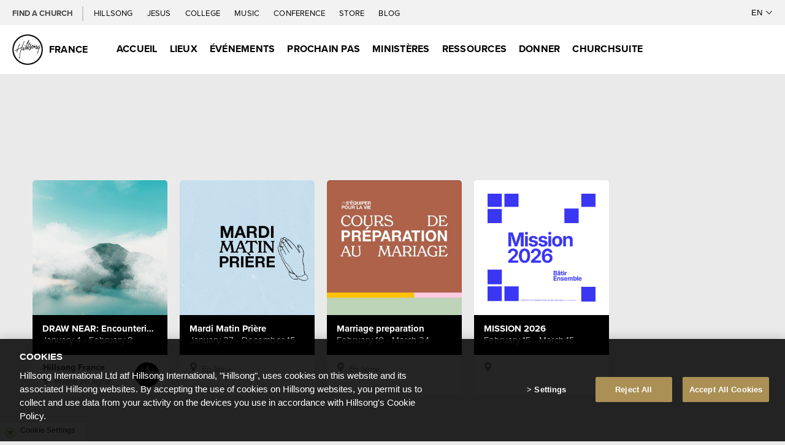

--- FILE ---
content_type: text/html; charset=UTF-8
request_url: https://hillsong.com/france/all/events/tag/marseille/
body_size: 25659
content:

<!DOCTYPE html>
<!--[if IE 7 ]>    <html lang="en" class="ie ie7"> <![endif]-->
<!--[if IE 8 ]>    <html lang="en" class="ie ie8"> <![endif]-->
<!--[if IE 9 ]>    <html lang="en" class="ie ie9"> <![endif]-->
<html lang="en">
<head>

    
	<meta charset="UTF-8">

        <meta name="description" content="" />

    
    <meta name="viewport" content="width=device-width, initial-scale=1, maximum-scale=1.0, user-scalable=no" />
    <meta http-equiv="ClearType" content="true" />
    <meta http-equiv="X-UA-Compatible" content="IE=edge" />
    <meta property="fb:pages" content="95374650409" />

    <meta name="facebook-domain-verification" content="kybzjvsd180oovv401trmo42qk6p2f" />
    <!-- Icons -->
    <link rel='shortcut icon' href='//cdn.hillsong.com/wp-content/themes/hillsong/favicon/favicon.ico' /><link rel='apple-touch-icon' href='//cdn.hillsong.com/wp-content/themes/hillsong/favicon/apple-touch-icon-precomposed.png' /><link rel='apple-touch-icon-precomposed' sizes='144x144' href='//cdn.hillsong.com/wp-content/themes/hillsong/favicon/apple-touch-icon-144x144-precomposed.png' /><link rel='apple-touch-icon-precomposed' sizes='114x114' href='//cdn.hillsong.com/wp-content/themes/hillsong/favicon/apple-touch-icon-114x114-precomposed.png' /><link rel='apple-touch-icon-precomposed' sizes='72x72' href='//cdn.hillsong.com/wp-content/themes/hillsong/favicon/apple-touch-icon-72x72-precomposed.png' /><link rel='apple-touch-icon-precomposed' href='//cdn.hillsong.com/wp-content/themes/hillsong/favicon/apple-touch-icon-precomposed.png' />    <!-- Global site tag (gtag.js) - Google Analytics -->
    <script type="text/plain" class="optanon-category-4" async src="https://www.googletagmanager.com/gtag/js?id=UA-195578-35"></script>
    <script type="text/plain" class="optanon-category-4">
        window.dataLayer = window.dataLayer || [];
        function gtag(){dataLayer.push(arguments);}
        gtag('js', new Date());
        gtag('config', 'UA-195578-35', { 'anonymize_ip': true });
    </script>

    <!-- Google Tag Manager -->
    <script>(function(w,d,s,l,i){w[l]=w[l]||[];w[l].push({'gtm.start':
                new Date().getTime(),event:'gtm.js'});var f=d.getElementsByTagName(s)[0],
            j=d.createElement(s),dl=l!='dataLayer'?'&l='+l:'';j.async=true;j.src=
            'https://www.googletagmanager.com/gtm.js?id='+i+dl;f.parentNode.insertBefore(j,f);
        })(window,document,'script','dataLayer','GTM-TJZ4GL');</script>

        <!-- End Google Tag Manager -->

    <!-- Google tag (gtag.js) -->
    <script async src="https://www.googletagmanager.com/gtag/js?id=G-K5F6BNQR0R"></script>
    <script>
        window.dataLayer = window.dataLayer || [];
        function gtag(){dataLayer.push(arguments);}
        gtag('js', new Date());

        gtag('config', 'G-K5F6BNQR0R', { cookie_flags: 'Secure' });
    </script>

    <!-- Organization Schema -->
    <script type='application/ld+json'>
    {
        "@context":"https://schema.org",
        "@type":"Organization",
        "url":"https://www.hillsong.com/",
        "@id":"#organization",
        "name":"Hillsong Church",
        "logo":"https://d1xpblio32ctey.cloudfront.net/wp-content/themes/hillsong/images/logo-outline-small.png",
        "legalName": "Hillsong Church Ltd",
        "telephone": "1300 53 53 53",
        "description": "Hillsong is a church that believes in Jesus, a church that loves God and people.",
        "email": "hillsong@hillsong.com",
        "taxID": "37 002 745 879",
        "foundingDate": "1983",
        "foundingLocation": "Sydney",
        "founder": [
            {
                "@type": "Person",
                "name": "Brian Houston"
            },
            {
                "@type": "Person",
                "name": "Bobbie Houston"
            }
        ],
        "sameAs": [
            "http://www.facebook.com/hillsongchurch",
            "http://instagram.com/hillsong",
            "http://twitter.com/hillsong"
        ]
    }
    </script>
    <!-- End Organization Schema -->

    <script src='https://api.mapbox.com/mapbox-gl-js/v2.0.1/mapbox-gl.js'></script>
    <link href='https://api.mapbox.com/mapbox-gl-js/v2.0.1/mapbox-gl.css' rel='stylesheet' />

    
    <!-- Regular HTML -->
    <title>All Events | France</title>
    <meta name='robots' content='index, follow, max-image-preview:large, max-snippet:-1, max-video-preview:-1' />

	<!-- This site is optimized with the Yoast SEO plugin v18.9 - https://yoast.com/wordpress/plugins/seo/ -->
	<meta property="og:locale" content="en_US" />
	<meta property="og:type" content="website" />
	<meta property="og:site_name" content="France" />
	<meta name="twitter:card" content="summary_large_image" />
	<script type="application/ld+json" class="yoast-schema-graph">{"@context":"https://schema.org","@graph":[{"@type":"WebSite","@id":"https://hillsong.com/france/sv/#website","url":"https://hillsong.com/france/sv/","name":"France","description":"","potentialAction":[{"@type":"SearchAction","target":{"@type":"EntryPoint","urlTemplate":"https://hillsong.com/france/sv/?s={search_term_string}"},"query-input":"required name=search_term_string"}],"inLanguage":"en-US"},{"@type":"WebPage","@id":"#webpage","url":"","name":"","isPartOf":{"@id":"https://hillsong.com/france/sv/#website"},"breadcrumb":{"@id":"#breadcrumb"},"inLanguage":"en-US","potentialAction":[{"@type":"ReadAction","target":[""]}]},{"@type":"BreadcrumbList","@id":"#breadcrumb","itemListElement":[{"@type":"ListItem","position":1,"name":"Home","item":"https://hillsong.com/france/"},{"@type":"ListItem","position":2,"name":""}]}]}</script>
	<!-- / Yoast SEO plugin. -->


<link rel='dns-prefetch' href='//cdnjs.cloudflare.com' />
<link rel='dns-prefetch' href='//cdn.hillsong.com' />
<link rel='dns-prefetch' href='//use.typekit.net' />
<link rel='stylesheet' id='Hillsong_Main_CSS-css' href='//cdn.hillsong.com/app/themes/hillsong/css/dist/main.min.css?ver=202510151045' type='text/css' media='all' />
<link rel='stylesheet' id='OneTrust-custom-styling-css' href='https://hillsong.com/app/themes/hillsong/css/OneTrustCustomStyling.css?ver=6.3.1' type='text/css' media='all' />
<link rel='stylesheet' id='wp-block-library-css' href='https://hillsong.com/france/wp-includes/css/dist/block-library/style.min.css?ver=6.3.1' type='text/css' media='all' />
<style id='classic-theme-styles-inline-css' type='text/css'>
/*! This file is auto-generated */
.wp-block-button__link{color:#fff;background-color:#32373c;border-radius:9999px;box-shadow:none;text-decoration:none;padding:calc(.667em + 2px) calc(1.333em + 2px);font-size:1.125em}.wp-block-file__button{background:#32373c;color:#fff;text-decoration:none}
</style>
<style id='global-styles-inline-css' type='text/css'>
body{--wp--preset--color--black: #000000;--wp--preset--color--cyan-bluish-gray: #abb8c3;--wp--preset--color--white: #ffffff;--wp--preset--color--pale-pink: #f78da7;--wp--preset--color--vivid-red: #cf2e2e;--wp--preset--color--luminous-vivid-orange: #ff6900;--wp--preset--color--luminous-vivid-amber: #fcb900;--wp--preset--color--light-green-cyan: #7bdcb5;--wp--preset--color--vivid-green-cyan: #00d084;--wp--preset--color--pale-cyan-blue: #8ed1fc;--wp--preset--color--vivid-cyan-blue: #0693e3;--wp--preset--color--vivid-purple: #9b51e0;--wp--preset--gradient--vivid-cyan-blue-to-vivid-purple: linear-gradient(135deg,rgba(6,147,227,1) 0%,rgb(155,81,224) 100%);--wp--preset--gradient--light-green-cyan-to-vivid-green-cyan: linear-gradient(135deg,rgb(122,220,180) 0%,rgb(0,208,130) 100%);--wp--preset--gradient--luminous-vivid-amber-to-luminous-vivid-orange: linear-gradient(135deg,rgba(252,185,0,1) 0%,rgba(255,105,0,1) 100%);--wp--preset--gradient--luminous-vivid-orange-to-vivid-red: linear-gradient(135deg,rgba(255,105,0,1) 0%,rgb(207,46,46) 100%);--wp--preset--gradient--very-light-gray-to-cyan-bluish-gray: linear-gradient(135deg,rgb(238,238,238) 0%,rgb(169,184,195) 100%);--wp--preset--gradient--cool-to-warm-spectrum: linear-gradient(135deg,rgb(74,234,220) 0%,rgb(151,120,209) 20%,rgb(207,42,186) 40%,rgb(238,44,130) 60%,rgb(251,105,98) 80%,rgb(254,248,76) 100%);--wp--preset--gradient--blush-light-purple: linear-gradient(135deg,rgb(255,206,236) 0%,rgb(152,150,240) 100%);--wp--preset--gradient--blush-bordeaux: linear-gradient(135deg,rgb(254,205,165) 0%,rgb(254,45,45) 50%,rgb(107,0,62) 100%);--wp--preset--gradient--luminous-dusk: linear-gradient(135deg,rgb(255,203,112) 0%,rgb(199,81,192) 50%,rgb(65,88,208) 100%);--wp--preset--gradient--pale-ocean: linear-gradient(135deg,rgb(255,245,203) 0%,rgb(182,227,212) 50%,rgb(51,167,181) 100%);--wp--preset--gradient--electric-grass: linear-gradient(135deg,rgb(202,248,128) 0%,rgb(113,206,126) 100%);--wp--preset--gradient--midnight: linear-gradient(135deg,rgb(2,3,129) 0%,rgb(40,116,252) 100%);--wp--preset--font-size--small: 13px;--wp--preset--font-size--medium: 20px;--wp--preset--font-size--large: 36px;--wp--preset--font-size--x-large: 42px;--wp--preset--spacing--20: 0.44rem;--wp--preset--spacing--30: 0.67rem;--wp--preset--spacing--40: 1rem;--wp--preset--spacing--50: 1.5rem;--wp--preset--spacing--60: 2.25rem;--wp--preset--spacing--70: 3.38rem;--wp--preset--spacing--80: 5.06rem;--wp--preset--shadow--natural: 6px 6px 9px rgba(0, 0, 0, 0.2);--wp--preset--shadow--deep: 12px 12px 50px rgba(0, 0, 0, 0.4);--wp--preset--shadow--sharp: 6px 6px 0px rgba(0, 0, 0, 0.2);--wp--preset--shadow--outlined: 6px 6px 0px -3px rgba(255, 255, 255, 1), 6px 6px rgba(0, 0, 0, 1);--wp--preset--shadow--crisp: 6px 6px 0px rgba(0, 0, 0, 1);}:where(.is-layout-flex){gap: 0.5em;}:where(.is-layout-grid){gap: 0.5em;}body .is-layout-flow > .alignleft{float: left;margin-inline-start: 0;margin-inline-end: 2em;}body .is-layout-flow > .alignright{float: right;margin-inline-start: 2em;margin-inline-end: 0;}body .is-layout-flow > .aligncenter{margin-left: auto !important;margin-right: auto !important;}body .is-layout-constrained > .alignleft{float: left;margin-inline-start: 0;margin-inline-end: 2em;}body .is-layout-constrained > .alignright{float: right;margin-inline-start: 2em;margin-inline-end: 0;}body .is-layout-constrained > .aligncenter{margin-left: auto !important;margin-right: auto !important;}body .is-layout-constrained > :where(:not(.alignleft):not(.alignright):not(.alignfull)){max-width: var(--wp--style--global--content-size);margin-left: auto !important;margin-right: auto !important;}body .is-layout-constrained > .alignwide{max-width: var(--wp--style--global--wide-size);}body .is-layout-flex{display: flex;}body .is-layout-flex{flex-wrap: wrap;align-items: center;}body .is-layout-flex > *{margin: 0;}body .is-layout-grid{display: grid;}body .is-layout-grid > *{margin: 0;}:where(.wp-block-columns.is-layout-flex){gap: 2em;}:where(.wp-block-columns.is-layout-grid){gap: 2em;}:where(.wp-block-post-template.is-layout-flex){gap: 1.25em;}:where(.wp-block-post-template.is-layout-grid){gap: 1.25em;}.has-black-color{color: var(--wp--preset--color--black) !important;}.has-cyan-bluish-gray-color{color: var(--wp--preset--color--cyan-bluish-gray) !important;}.has-white-color{color: var(--wp--preset--color--white) !important;}.has-pale-pink-color{color: var(--wp--preset--color--pale-pink) !important;}.has-vivid-red-color{color: var(--wp--preset--color--vivid-red) !important;}.has-luminous-vivid-orange-color{color: var(--wp--preset--color--luminous-vivid-orange) !important;}.has-luminous-vivid-amber-color{color: var(--wp--preset--color--luminous-vivid-amber) !important;}.has-light-green-cyan-color{color: var(--wp--preset--color--light-green-cyan) !important;}.has-vivid-green-cyan-color{color: var(--wp--preset--color--vivid-green-cyan) !important;}.has-pale-cyan-blue-color{color: var(--wp--preset--color--pale-cyan-blue) !important;}.has-vivid-cyan-blue-color{color: var(--wp--preset--color--vivid-cyan-blue) !important;}.has-vivid-purple-color{color: var(--wp--preset--color--vivid-purple) !important;}.has-black-background-color{background-color: var(--wp--preset--color--black) !important;}.has-cyan-bluish-gray-background-color{background-color: var(--wp--preset--color--cyan-bluish-gray) !important;}.has-white-background-color{background-color: var(--wp--preset--color--white) !important;}.has-pale-pink-background-color{background-color: var(--wp--preset--color--pale-pink) !important;}.has-vivid-red-background-color{background-color: var(--wp--preset--color--vivid-red) !important;}.has-luminous-vivid-orange-background-color{background-color: var(--wp--preset--color--luminous-vivid-orange) !important;}.has-luminous-vivid-amber-background-color{background-color: var(--wp--preset--color--luminous-vivid-amber) !important;}.has-light-green-cyan-background-color{background-color: var(--wp--preset--color--light-green-cyan) !important;}.has-vivid-green-cyan-background-color{background-color: var(--wp--preset--color--vivid-green-cyan) !important;}.has-pale-cyan-blue-background-color{background-color: var(--wp--preset--color--pale-cyan-blue) !important;}.has-vivid-cyan-blue-background-color{background-color: var(--wp--preset--color--vivid-cyan-blue) !important;}.has-vivid-purple-background-color{background-color: var(--wp--preset--color--vivid-purple) !important;}.has-black-border-color{border-color: var(--wp--preset--color--black) !important;}.has-cyan-bluish-gray-border-color{border-color: var(--wp--preset--color--cyan-bluish-gray) !important;}.has-white-border-color{border-color: var(--wp--preset--color--white) !important;}.has-pale-pink-border-color{border-color: var(--wp--preset--color--pale-pink) !important;}.has-vivid-red-border-color{border-color: var(--wp--preset--color--vivid-red) !important;}.has-luminous-vivid-orange-border-color{border-color: var(--wp--preset--color--luminous-vivid-orange) !important;}.has-luminous-vivid-amber-border-color{border-color: var(--wp--preset--color--luminous-vivid-amber) !important;}.has-light-green-cyan-border-color{border-color: var(--wp--preset--color--light-green-cyan) !important;}.has-vivid-green-cyan-border-color{border-color: var(--wp--preset--color--vivid-green-cyan) !important;}.has-pale-cyan-blue-border-color{border-color: var(--wp--preset--color--pale-cyan-blue) !important;}.has-vivid-cyan-blue-border-color{border-color: var(--wp--preset--color--vivid-cyan-blue) !important;}.has-vivid-purple-border-color{border-color: var(--wp--preset--color--vivid-purple) !important;}.has-vivid-cyan-blue-to-vivid-purple-gradient-background{background: var(--wp--preset--gradient--vivid-cyan-blue-to-vivid-purple) !important;}.has-light-green-cyan-to-vivid-green-cyan-gradient-background{background: var(--wp--preset--gradient--light-green-cyan-to-vivid-green-cyan) !important;}.has-luminous-vivid-amber-to-luminous-vivid-orange-gradient-background{background: var(--wp--preset--gradient--luminous-vivid-amber-to-luminous-vivid-orange) !important;}.has-luminous-vivid-orange-to-vivid-red-gradient-background{background: var(--wp--preset--gradient--luminous-vivid-orange-to-vivid-red) !important;}.has-very-light-gray-to-cyan-bluish-gray-gradient-background{background: var(--wp--preset--gradient--very-light-gray-to-cyan-bluish-gray) !important;}.has-cool-to-warm-spectrum-gradient-background{background: var(--wp--preset--gradient--cool-to-warm-spectrum) !important;}.has-blush-light-purple-gradient-background{background: var(--wp--preset--gradient--blush-light-purple) !important;}.has-blush-bordeaux-gradient-background{background: var(--wp--preset--gradient--blush-bordeaux) !important;}.has-luminous-dusk-gradient-background{background: var(--wp--preset--gradient--luminous-dusk) !important;}.has-pale-ocean-gradient-background{background: var(--wp--preset--gradient--pale-ocean) !important;}.has-electric-grass-gradient-background{background: var(--wp--preset--gradient--electric-grass) !important;}.has-midnight-gradient-background{background: var(--wp--preset--gradient--midnight) !important;}.has-small-font-size{font-size: var(--wp--preset--font-size--small) !important;}.has-medium-font-size{font-size: var(--wp--preset--font-size--medium) !important;}.has-large-font-size{font-size: var(--wp--preset--font-size--large) !important;}.has-x-large-font-size{font-size: var(--wp--preset--font-size--x-large) !important;}
.wp-block-navigation a:where(:not(.wp-element-button)){color: inherit;}
:where(.wp-block-post-template.is-layout-flex){gap: 1.25em;}:where(.wp-block-post-template.is-layout-grid){gap: 1.25em;}
:where(.wp-block-columns.is-layout-flex){gap: 2em;}:where(.wp-block-columns.is-layout-grid){gap: 2em;}
.wp-block-pullquote{font-size: 1.5em;line-height: 1.6;}
</style>
<link rel='stylesheet' id='proxima-nova-css' href='https://use.typekit.net/ewe5bwb.css?ver=6.3.1' type='text/css' media='all' />
<link rel='stylesheet' id='font-awesome-css' href='https://hillsong.com/app/themes/hillsong/css/all.min.css?ver=6.3.1' type='text/css' media='all' />
<link rel='stylesheet' id='font-awesome-2-css' href='https://hillsong.com/app/themes/hillsong/css/fontawesome.min.css?ver=6.3.1' type='text/css' media='all' />
<link rel='stylesheet' id='GlobalNavigationCSS-css' href='//cdn.hillsong.com/app/themes/hillsong/css/dist/GlobalNav.min.css?ver=202510151045' type='text/css' media='all' />
<link rel='stylesheet' id='HillsongCarousel-css' href='https://hillsong.com/app/themes/hillsong/css/HillsongCarousel.css?ver=202510151045' type='text/css' media='all' />
<script type="text/javascript" src="https://hillsong.com/france/wp-includes/js/dist/vendor/lodash.min.js?ver=4.17.19" ></script><script type="text/javascript" src="https://ajax.googleapis.com/ajax/libs/jquery/3.4.0/jquery.min.js?ver=3.4.0" ></script><script type="text/javascript" src="https://code.jquery.com/jquery-migrate-3.0.1.min.js?ver=3.0.1" ></script><script type="text/javascript" src="https://cdnjs.cloudflare.com/ajax/libs/jquery-cookie/1.4.1/jquery.cookie.min.js?ver=1.4.1" ></script><script type="text/javascript" src="https://hillsong.com/app/plugins/hillsong-utilities/js/viewport_size_helper.js?ver=697e363dcb6ae" ></script><link rel="https://api.w.org/" href="https://hillsong.com/france/wp-json/" /><style>
.qtranxs_flag_en {background-image: url(https://hillsong.com/wp-content/plugins/qtranslate-x/flags/gb.png); background-repeat: no-repeat;}
.qtranxs_flag_de {background-image: url(https://hillsong.com/wp-content/plugins/qtranslate-x/flags/de.png); background-repeat: no-repeat;}
.qtranxs_flag_fr {background-image: url(https://hillsong.com/wp-content/plugins/qtranslate-x/flags/fr.png); background-repeat: no-repeat;}
.qtranxs_flag_es {background-image: url(https://hillsong.com/wp-content/plugins/qtranslate-x/flags/es.png); background-repeat: no-repeat;}
.qtranxs_flag_pt {background-image: url(https://hillsong.com/wp-content/plugins/qtranslate-x/flags/pt.png); background-repeat: no-repeat;}
.qtranxs_flag_pb {background-image: url(https://hillsong.com/wp-content/plugins/qtranslate-x/flags/br.png); background-repeat: no-repeat;}
.qtranxs_flag_ru {background-image: url(https://hillsong.com/wp-content/plugins/qtranslate-x/flags/ru.png); background-repeat: no-repeat;}
.qtranxs_flag_sv {background-image: url(https://hillsong.com/wp-content/plugins/qtranslate-x/flags/se.png); background-repeat: no-repeat;}
.qtranxs_flag_id {background-image: url(https://hillsong.com/wp-content/plugins/qtranslate-x/flags/id.png); background-repeat: no-repeat;}
.qtranxs_flag_da {background-image: url(https://hillsong.com/wp-content/plugins/qtranslate-x/flags/dk.png); background-repeat: no-repeat;}
.qtranxs_flag_no {background-image: url(https://hillsong.com/wp-content/plugins/qtranslate-x/flags/no.png); background-repeat: no-repeat;}
</style>
<link hreflang="en" href="https://hillsong.com/france/en/all/events/tag/marseille/" rel="alternate" />
<link hreflang="fr" href="https://hillsong.com/france/fr/all/events/tag/marseille/" rel="alternate" />
<link hreflang="es" href="https://hillsong.com/france/es/all/events/tag/marseille/" rel="alternate" />
<link hreflang="de" href="https://hillsong.com/france/de/all/events/tag/marseille/" rel="alternate" />
<link hreflang="it" href="https://hillsong.com/france/it/all/events/tag/marseille/" rel="alternate" />
<link hreflang="x-default" href="https://hillsong.com/france/all/events/tag/marseille/" rel="alternate" />
<meta name="generator" content="qTranslate-XT 3.15.2" />
<link rel="canonical" href="https://hillsong.com/france/france/all/events/tag/marseille/" />
	<script type="text/javascript">
		var ajaxurl = 'https://hillsong.com/france/wp-admin/admin-ajax.php';
	</script>

    <!-- CHRISTMAS 2023 -->
<style>

.page-id-591349 .sisterhood .imgbg {
    padding: 100px 20px!important;
}

.page-id-608068 .darkgrey .button {
    color: #FFF;
    border-color: #5CC67D;
    border-radius: 5px;
}

.page-id-608068 .darkgrey a:hover {
    color: #FFF; 
    background-color: #5CC67D;
}

.page-id-608068 .jesus .header .rowbutton .button {
    border: 1px solid #000;
    border-radius: 0;
    background-color: #000;
    color: #FFF;
}

@media only screen and (max-width: 766px) {
.page-id-591349 .button2 {
        margin-left: 0;
   }
}


.page-id-593568 .button2 {
    margin-left: 16px!important;
}

@media only screen and (max-width: 766px) {
.page-id-593568 .button2 {
        margin-left: 0!important;
   }
}

.page-id-591349 .header .rowbutton .button,
.parent-pageid-591349 .header .rowbutton .button {
    color: #FFF;
    background-color: #5CC67D;
    border-color: #5CC67D;
    border-radius: 5px;
    width: 300px;
    letter-spacing: .1em;
    float: left;
}

.page-id-591349 .announcement,
.parent-pageid-591349 .announcement {
    font-family: nimbus-sans-extended, sans-serif;
    font-weight: 400;
    font-style: normal;
    font-size: 22px;
    line-height: 28px;
    color: #5CC67D;
}

.page-id-591349 .announcement a {
    color: #3D4695;
    opacity: 1;
}

.page-id-591349 .announcement a:hover {
    color: #353D82;
    opacity: 0.5;
}

.page-id-591349 .white a {
    color: #3D4695;
}

.page-id-591349 .white a:hover {
    color: #6E77C4;
    border-color: #6E77C4!important;
}

.page-id-591349 .darkgrey a {
    color: #FFF;
}

.page-id-591349 .darkgrey a:hover {
    color: #A4DFB7;
}

.page-id-591349 .mashupgrey a {
    color: #FFF;
}

.page-id-591349 .mashupgrey a:hover {
    color: #3D4695;
}

.page-id-591349 .imgbg a {
    color: #FFF;
}

.page-id-591349 .imgbg a:hover {
    color: #5CC67D;
}


.page-id-591349 .lighttext,
.parent-pageid-591349 .lighttext {
    font-family: nimbus-sans-extended, sans-serif;
    font-weight: 700;
    font-style: normal;
    font-size: 36px; 
    line-height: 44px;
}

.page-id-591349 .darktext,
.parent-pageid-591349 .darktext {
    font-family: nimbus-sans-extended, sans-serif;
    font-weight: 400;
    font-style: normal;
    font-size: 36px;
    line-height: 44px;
}

.page-id-591349 .rowtext,
.parent-pageid-591349 .rowtext {
    font-family: nimbus-sans-extended, sans-serif;
    font-weight: 400;
    font-style: normal;
    font-size: 18px;
    line-height: 28px;
}

.page-id-591349 .iconcomponent-title,
.parent-pageid-591349 .iconcomponent-title {
    font-family: nimbus-sans-extended, sans-serif;
    font-weight: 700;
    font-style: normal;
    font-size: 36px;
    line-height: 44px;
    text-align: left;
}

.page-id-591349 .iconcomponent-text,
.parent-pageid-591349 .iconcomponent-text {
    font-family: nimbus-sans-extended, sans-serif;
    font-weight: 400;
    font-style: normal;
    font-size: 18px;
    line-height: 28px;
    text-align: left;
}

.page-id-591349 .button,
.parent-pageid-591349 .button {
    border-radius: 5px;
    width: 300px;
    font-family: nimbus-sans-extended, sans-serif;
    font-weight: 700;
    font-style: normal;
    font-size: 15px;
    letter-spacing: .1em;
}

.page-id-591349 .text.col p,
.parent-pageid-591349 .text.col p {
    font-family: nimbus-sans-extended, sans-serif;
    font-weight: 400;
    font-style: normal;
    font-size: 18px;
    line-height: 28px;
    text-align: left;
}

.page-id-591349 .white .text.col p,
.parent-pageid-591349 .white .text.col p {
    color: #000;
}

.page-id-591349 .white .iconcomponent-title,
.parent-pageid-591349 .white .iconcomponent-title {
    color: #000;
    font-weight: 400;
}

.page-id-591349 .white .iconcomponent-text,
.parent-pageid-591349 .white .iconcomponent-text {
    color: #000;
}

.page-id-591349 .header-top-logo img,
.parent-pageid-591349 .header-top-logo img {
    filter: none!important;
    -webkit-filter: none!important;
}

.page-id-591349 .header .title .image,
.parent-pageid-591349 .header .title .image {
    max-width: 90vw!important;
    text-align: left!important;
}

@media only screen and (max-width: 766px) {
.page-id-591349  .header-container .header,
.parent-pageid-591349  .header-container .header {
        height: 80%vh;
    }
}

.page-id-591349 a,
.parent-pageid-591349 a {
    color: #000;
}

.page-id-591349 a:hover,
.parent-pageid-591349 a:hover {
    color: #FFF;
}

.page-id-591349 .darkgrey,
.parent-pageid-591349 .darkgrey {
    background: #000;
}

.page-id-591349 .grey,
.parent-pageid-591349 .grey {
    background: #FFF;
}

.page-id-591349 .mashupgrey,
.parent-pageid-591349 .mashupgrey {
    background: #EEFF03; /*YELLOW*/
}

.page-id-591349 .mashupgrey p,
.page-id-591349 .mashupgrey .rowtitle,
.page-id-591349 .mashupgrey .rowsubtitle {
    color: #000;
}

.page-id-591349 .mashupgrey .button {
    color: #000;
    border-color: #000; 
    border-radius: 5px;
    width: 300px;
}

@media only screen and (max-width: 766px) {
   .page-id-591349  .col {
        max-width: 90%;
        margin-left: 5%;
    }
}

.page-id-591349 .col .button {
    float: left;
}

.page-id-591349 .iconcomponent-text {
    max-width: 100%;
} 

.page-id-591349 .iconcomponent-icon {
    display: none;
}

.page-id-591349 .imgbg {
    background-position: center top;
}

.page-id-591349 .imgbg .section-row {
    padding: 200px 20px;
}

.page-id-591349 .imgbg .iconcomponent-text {
    text-align: left;
}

.page-id-591349 .imgbg .button {
    color: #FFF;
    background-color: #5CC67D;
    border-color: #5CC67D;
    border-radius: 5px;
    float: left;
    width: 300px;
}


/* LOCATIONS */

.page-id-591349 .locations .rowtitles {
    width: 100%;
}

.page-id-591349 #location-labelbg {
    background-color: #EEFF03;
}

.page-id-591349 .locations .darktext {
    color: #3D4695;
    float: left;
    text-align: left;
    font-size: 44px;
    line-height: 44px;
}

.page-id-591349 .locations .text.col p {
    font-size: 18px;
    line-height: 38px;
    color: #000;
}


/* CALLS TO ACTION */

.page-id-591349 .darkgrey .button {
    color: #FFF;
    border-color: #5CC67D;
    background-color: #5CC67D;
    border-radius: 5px;
    float: left;
    width: 300px;
}

.page-id-591349 .salvation .button {
    color: #5CC67D;
    border-color: #5CC67D;
    background-color: #000;
    border-radius: 5px;
    float: left;
    width: 300px;
}

.page-id-591349 #green {
    color: #5CC67D;
}


/* KIDS */

.page-id-591349 .max-melody p,
.page-id-591349 .max-melody .rowtext,
.page-id-591349 .max-melody .section-row {
    padding-bottom: 0;
    margin-bottom: 0!important;
    line-height: 0;
}

</style>


<style>

@import url("https://use.typekit.net/wws5djj.css");

.page-id-591349 .header .title h1 {
    font-family: nimbus-sans-extended, sans-serif;
    font-weight: 400!important;
    font-style: normal;
    font-size: 150px!important;
    line-height: 120px!important;
    letter-spacing: -.06em!important;
    text-align: left!important;
    color: #FFF;
}

.page-id-591349 .header .subtitle h2 {
    font-family: nimbus-sans-extended, sans-serif;
    font-weight: 400!important;
    font-style: normal;
    font-size: 44px!important;
    line-height: 44px!important;
    text-align: left!important;
    color: #EEFF03!important;
}

@media only screen and (max-width: 766px) {
.page-id-591349 .header .title h1 {
        font-size: 74px!important;
        line-height: 60px!important;
    }

.page-id-591349 .header .subtitle h2 {
        font-size: 26px!important;
        line-height: 30px!important;
    }
}

.page-id-591349 .header .rowbutton .button {
    color: #FFF!important;
    background-color: #3D4695;
    border-color: #3D4695!important;
    border-radius: 5px;
    width: 300px;
    letter-spacing: .1em;
    float: left;
}

.page-id-591349 .announcement {
    font-family: nimbus-sans-extended, sans-serif;
    font-weight: 400;
    font-style: normal;
    font-size: 22px;
    line-height: 28px;
    color: #eeff03;
}


.page-id-591349 .lighttext {
    font-family: nimbus-sans-extended, sans-serif;
    font-weight: 700;
    font-style: normal;
    font-size: 36px; 
    line-height: 44px;
}

.page-id-591349 .darktext {
    font-family: nimbus-sans-extended, sans-serif;
    font-weight: 400;
    font-style: normal;
    font-size: 36px;
    line-height: 44px;
}

.page-id-591349 .rowtext {
    font-family: nimbus-sans-extended, sans-serif;
    font-weight: 400;
    font-style: normal;
    font-size: 18px;
    line-height: 28px;
}

.page-id-591349 .iconcomponent-title {
    font-family: nimbus-sans-extended, sans-serif;
    font-weight: 700;
    font-style: normal;
    font-size: 36px;
    line-height: 44px;
    text-align: left;
}

.page-id-591349 .iconcomponent-text {
    font-family: nimbus-sans-extended, sans-serif;
    font-weight: 400;
    font-style: normal;
    font-size: 18px;
    line-height: 28px;
    text-align: left;
}

.page-id-591349 .button {
    border-radius: 5px;
    width: 300px;
    font-family: nimbus-sans-extended, sans-serif;
    font-weight: 700;
    font-style: normal;
    font-size: 15px;
    letter-spacing: .1em;
}

.page-id-591349 .text.col p {
    font-family: nimbus-sans-extended, sans-serif;
    font-weight: 400;
    font-style: normal;
    font-size: 18px;
    line-height: 28px;
    text-align: left;
}

.page-id-591349 .white .text.col p {
    color: #000;
}

.page-id-591349 .white .iconcomponent-title {
    color: #000;
    font-weight: 400;
}

.page-id-591349 .white .iconcomponent-text {
    color: #000;
}

.page-id-591349 .easter .button {
    float: inherit;
    border-color: #FFF;
    background-color: #FFF;
    color: #6600b6;
}

</style><!-- Heart for the House 2022 | June22 -->
<style>

/* Colour Palette Details
Beige #f2f0e6, Dark Green #28433e, Olive #96844c,
Grey #535252 */


/* BACKGROUNDS COLORS */
.page-id-634693 .white {
     background-color: #f2f0e6; /* Beige */
}

.page-id-634693 .grey {
     background-color: #535252; /* Grey */
}

.page-id-634693 .mashupgrey {
     background-color: #28433e; /* Dark Green */
}

.page-id-634693 .darkgrey {
     background-color: #96844c; /* Olive */
}

.page-id-634693 .hfth-header-desktop {
    background-position: bottom;
}


/* HEADER TITLE */
.page-id-634693 .header .title .subtitle h2 {
    font-family: "new-spirit", serif;
    font-size: 38px;
    font-weight: 400;
    font-style: normal;
    color: #f2f0e6;
}


/* TITLES SIMPLE ROW */
.page-id-634693 .hfthwaystogive .rowtitle, 
.page-id-634693 .rowtitles .lighttext {
    font-family: 'helvetica-neue', sans-serif;
    font-weight: 800;
    font-style: normal;
    font-size: 65px;
    line-height: 65px;
    text-transform: uppercase;
    color: #f2f0e6;
}


/* INTRO */
.page-id-634693 .intro .rowsubtitle {
    font-size: 19px;
    line-height: 25px;
    font-family: 'helvetica-neue', sans-serif;
    font-weight: 700;
    text-align: center;
    text-transform: none;
    color: #28433E;
}

.page-id-634693 .intro .rowtext {
    font-size: 19px;
    line-height: 25px;
    font-family: 'helvetica-neue', sans-serif;
    font-weight: 400;
    text-align: center;
    text-transform: none;
    color: #28433E;
}


/* BCW LETTER */
.page-id-634693 .letter p {
    font-size: 19px;
    line-height: 25px;
    font-family: 'helvetica-neue', sans-serif;
    font-weight: 400;
    line-spacing: 1px;
    line-height: 25px;
    color: #f2f0e6;
    text-align: left;
}

.page-id-634693 .letter .button {
    background-color: #f2f0e6;
    border-color: #f2f0e6;
    color: #535252!important;
    font-family: 'helvetica-neue', sans-serif;
    font-weight: 600;
    font-style: normal;
    font-size: 19px;
    line-height: 16px;
    letter-spacing: 1px;
    text-transform: uppercase;
}

.page-id-634693 .letter .button:hover {
    background-color: transparent;
    border-color: #f2f0e6;
    color: #f2f0e6!important;
}

.page-id-634693 .letter .rowbutton {
    position: absolute;
}


/* VERSET */
.page-id-634693 .hfth-hero-quote p {
    font-family: "new-spirit", serif;
    font-weight: 500;
    font-style: normal;
    line-height: 35px;
    font-size: 38px;
    color: #f2f0e6;
}

.page-id-634693 .hfth-hero-quote .section-row {
    padding: 0px 0px 100px 0px;
}

@media only screen and (min-width: 979px) {
.page-id-634693 .hfth-hero-quote p,
.page-id-634693 .rowtext {
    width: 900px;
}
}


/* VIDEOS TEASER */
@media only screen and (min-width: 767px) {
.page-id-634693 .teaser .rowtitles .lighttext {
    font-size: 100px;
    line-height: 68px;
}
}

.page-id-634693 .teaser {
    background-attachment: inherit;
    background-position: top;
}

.page-id-634693 .teaser .section-row {
    padding: 100px 0px 0px 0px;
}


/* TEMOIGNAGES */
.page-id-634693 .testimony p {
    font-size: 19px;
    line-height: 25px;
    font-family: 'helvetica-neue', sans-serif;
    font-weight: 400;
    line-spacing: 1px;
    line-height: 25px;
    color: #28433E;
    text-align: left;
}


/* PROJETS 2024 BROCHURE */
.page-id-634693 .brochure .rowtitles {
    font-size: 20px;
    line-height: 35px;
    font-family: 'helvetica-neue', sans-serif;
    font-weight: 700;
    text-align: center;
    text-transform: none;
    color: #f2f0e6;
}

.page-id-634693 .brochure .rowtext {
    font-size: 19px;
    line-height: 25px;
    font-family: 'helvetica-neue', sans-serif;
    font-weight: 400;
    text-align: center;
    text-transform: none;
    color: #f2f0e6;
}

.page-id-634693 .brochure .button {
    background-color: #f2f0e6;
    border-color: #f2f0e6;
    color: #28433e!important;
    font-family: 'helvetica-neue', sans-serif;
    font-weight: 600;
    font-style: normal;
    font-size: 19px;
    line-height: 20px;
    letter-spacing: 1px;
    text-transform: uppercase;
}

.page-id-634693 .brochure .button:hover {
    background-color: transparent;
    border-color: #f2f0e6;
    color: #f2f0e6!important;
}


/* COMMENT PARTICIPER */
@media only screen and (min-width: 767px) {
.page-id-634693 .participer .section-row {
    padding: 0px;
}
}

.page-id-634693 .participer a {
    color: #f2f0e6;
    text-decoration: underline;
}

.page-id-634693 .participer p.iconcomponent-title {
    font-family: "new-spirit", serif;
    font-size: 40px;
    font-weight: 500;
    font-style: normal;
    text-align: center;
    color: #f2f0e6;
}

.page-id-634693 .participer p {
    font-size: 19px;
    line-height: 25px;
    font-family: 'helvetica-neue', sans-serif;
    font-weight: 400;
    text-align: center;
    text-transform: none;
    color: #f2f0e6;
}

.page-id-634693 .participer .iconcomponent-text p {
    color: #f2f0e6;
}

.page-id-634693 .participer .section-row {
    padding: 0px 0px 100px 0px;
}


/* WAYS TO GIVE */
.page-id-634693 .hfthwaystogive .iconcomponent-icon {
    display: none;
    color: f2f0e6;
}

.page-id-634693 .hfthwaystogive .grid {
    width: 100vw;
}

.page-id-634693 .hfthwaystogive p a {
    text-decoration: underline;
}


.page-id-634693 .hfthwaystogive .iconcomponent.colspan_1_of_4 {
    padding: 0px 40px 0px 40px!important;
    min-height: 0;
}

@media only screen and (max-width: 667px) {
.page-id-634693 .hfthwaystogive .iconcomponent.colspan_1_of_4 {
    width: 100%;
    height: auto;
    margin-bottom: 10vh;
}
}

.page-id-634693 .hfthwaystogive .iconcomponent-title {
    font-family: "new-spirit", serif;
    font-size: 40px;
    line-height: 35px;
    font-weight: 500;
    font-style: normal;
    text-align: center;
    color: #f2f0e6;
}

@media only screen and (max-width: 667px) {
.page-id-634693 .hfthwaystogive .iconcomponent-title {
    font-size: 42px;
    line-height: 28px;
  }
}

.page-id-634693 .hfthwaystogive p {
    font-size: 19px;
    line-height: 25px;
    font-family: 'helvetica-neue', sans-serif;
    font-weight: 400;
    text-align: center;
    text-transform: none;
    color: #f2f0e6;
}

.page-id-634693 .hfthwaystogive a {
    color: #f2f0e6;
}

.page-id-634693 .hfthwaystogive a:hover {
    color: #C1B285;
}

.page-id-634693 .hfthwaystogive .button {
    background-color: #f2f0e6;
    border-color: #f2f0e6;
    color: #96844c!important;
    font-family: 'helvetica-neue', sans-serif;
    font-weight: 600;
    font-style: normal;
    font-size: 19px;
    line-height: 16px;
    letter-spacing: 1px;
    text-transform: uppercase;
}

.page-id-634693 .hfthwaystogive .button:hover {
    background-color: transparent;
    border-color: #f2f0e6;
    color: #f2f0e6!important;
}


/* FOOTER */
.page-id-634693 .footerfr p {
    font-size: 19px;
    line-height: 25px;
    font-family: 'helvetica-neue', sans-serif;
    font-weight: 400;
    text-align: center;
    text-transform: none;
    color: #535252;
}

.page-id-634693 .footerfr a {
    text-decoration: underline;
}



/* DESKTOP */

@media only screen and (min-width: 829px) {
    .page-id-634693 .multibutton-fixed, .mutlibutton {
        width: 1000px;
    }

    .page-id-634693 .hfth-header-mobile {
        display: none;
    }
}


/* MOBILE */

@media only screen and (max-width: 828px) {
    .page-id-634693 .hfth-header-desktop {
        display: none;
    }
}

</style><!-- VISION -->
<style>

.page-id-635590 .header .title h1 {
    font-family: "new-spirit", serif;
    font-weight: 500;
    font-style: normal;
    color: #fff;
    font-size: 60px;
    line-height: 54px;
}

.page-id-635590 .grey {
   background: #057f54;
}

.page-id-635590 .darkgrey {
   background: #9985bd;
}

.page-id-635590 .mashupgrey {
   background: #f8001e;
}

.page-id-635590 .white .rowtitle {
   font-family: "new-spirit", serif;
    font-weight: 300;
    font-style: normal;
    color: #000;
    font-size: 50px;
    line-height: 54px;
}
.page-id-635590 .grey .rowtitle {
   font-family: "new-spirit", serif;
    font-weight: 300;
    font-style: normal;
    color: #fff;
    font-size: 50px;
    line-height: 54px;
}

.page-id-635590 .darkgrey .rowtitle {
   font-family: "new-spirit", serif;
    font-weight: 300;
    font-style: normal;
    color: #fff;
    font-size: 50px;
    line-height: 54px;
}

.page-id-635590 .mashupgrey .rowtitle {
   font-family: "new-spirit", serif;
    font-weight: 300;
    font-style: normal;
    color: #fff;
    font-size: 50px;
    line-height: 54px;
}


</style><!-- Kilo of Kindness 19 -->
<link rel="stylesheet" href="https://use.typekit.net/pzr0dhz.css">
<link rel="stylesheet" href="https://use.typekit.net/tzf7lum.css">

<style>

.page-id-529405 .imageblock-container .header {
   background: #fff;
   color: #000;
}

.page-id-529405 .header .title h1 {
   color: #E5312E;
   font-family: helvetica neue, sans-serif;
   font-size: 100px;
   line-height: 90px;
   font-weight: 300;
   letter-spacing: 0.02em;
   margin-top: -5%;
}

.page-id-529405 #kol {
   max-width: 500px;
   padding-top: 7%;
   padding-bottom: 4%;
}

@media only screen and (max-width:987px) {
   .page-id-529405 .header .title h1 {
      font-size: 50px;
      line-height: 40px;
   }

   .page-id-529405 #kol {
       max-width: 200px;
       padding-top: 16%;
       padding-bottom: 10%;
   }
}

.page-id-529405 .header .rowbutton .button {
   color: #000;
   border-color: #000;
   font-weight: 400;
   font-family: helvetica neue, sans-serif;
   font-size: 25px;
}

.page-id-527954 .header .rowbutton .button:hover {
   color: #000;
   border-color: #000;
   background-color: #E5312E;
}

@media only screen and (max-width:987px) {
   .page-id-529405 .header .rowbutton .button {
      padding: 6% 10%;
      font-size: 24px;
   }
}

.page-id-529405 .kilo {
   margin-top: -150px;
}

.page-id-529405 .stats .quote {
    font-family: big-caslon-fb, serif;
    color: #231f20;
    font-size: 60px;
    line-height: 54px;
}

.page-id-529405 .stats .source {
    font-family: big-caslon-fb, serif;
    color: #231f20;
}

@media only screen and (max-width: 987px) {
.page-id-529405 .stats .quote {
    font-size: 30px;
    line-height: 28px;
  }
}

.page-id-529405 .darkgrey {
   background: #000;
   color: #fff;
}

.page-id-529405 .darkgrey .rowtitle {
   color: #fff;
   font-family: "new-spirit", serif;
   font-weight: 500;
   font-style: normal;
   font-size: 50px;
   line-height: 44px;
   letter-spacing: 0.02em;
}

.page-id-529405 .darkgrey .rowsubtitle {
    font-family: helvetica neue, sans-serif;
    font-weight: 600;
    color: #fff;
}

.page-id-529405 .darkgrey .rowtext {
   color: #fff;
   font-family: helvetica neue, sans-serif;
}

.page-id-529405 .shop .button {
   color: #fff;
   border-color: #fff;
   font-family: helvetica neue, sans-serif;
   font-weight: 500;
   font-size: 15px;
   letter-spacing: 0.06em;
}

.page-id-529405 .shop .button:hover {
   color: #fff;
   border-color: #fff;
   background-color: #E5312E;
}

@media only screen and (max-width: 987px) {
   .page-id-529405 .shop .button {
      font-size: 18px;
   }
}

.page-id-529405 .scripture .quote {
    font-family: "new-spirit", serif;
    font-weight: 500;
    font-style: normal;
    color: #fff;
    font-size: 60px;
    line-height: 54px;
}

.page-id-529405 .scripture .source {
    font-family: "new-spirit", serif;
    font-weight: 400;
    font-style: normal;
    color: #fff;
}

@media only screen and (max-width: 987px) {
.page-id-529405 .scripture .quote {
    font-size: 30px;
    line-height: 28px;
   }
}

.page-id-529405 .white {
   background: #fff;
}

.page-id-529405 .white p,
.page-id-529405 .white .rowsubtitle {
   color: #000;
   font-family: helvetica neue, sans-serif;
}

.page-id-529405 .white .rowtitle {
   color: #000;
   font-family: "new-spirit", serif;
   font-weight: 500;
   font-style: normal;
   font-size: 50px;
   line-height: 44px;
   letter-spacing: 0.02em;
}

.page-id-529405 .button {
   color: #000;
   border-color: #000;
   font-family: helvetica neue, sans-serif;
   font-weight: 500;
   font-size: 15px;
   letter-spacing: 0.06em;
}

.page-id-529405 .button:hover {
   color: #000;
   border-color: #000;
   background-color: #E5312E;
}

@media only screen and (max-width: 987px) {
   .page-id-529405 .button {
      font-size: 18px;
   }
}

.page-id-529405 .announcement {
   background-color: #231f20;
   color: #eee7e3;
   font-family: big-caslon-fb, serif;
}

</style><!-- Next Page CSS -->
<link rel="stylesheet" href="https://use.typekit.net/tzf7lum.css">

<style> 



.page-id-543285 .header { 

padding-bottom: 0px; 

} 

.page-id-543285 .imageblock-container .header .title>.title {
    padding: 0;
}



.page-id-543285 .header .title.image img { 

max-width: 300px; 

} 



.page-id-543285 .grey { 
    background: #f8f8f8; 
} 


.page-id-543285 .white .lighttext,
.page-id-543285 .grey .lighttext { 
   color: #000;
} 



.page-id-543285 .button { 

background: #000; 

color: #fff; 

border-color: #000; 

} 



.page-id-543285 .imgbg .button { 

border-color: #000; 

} 

.page-id-543285 .mashupgrey { 

background: #000; 

} 

.page-id-543285 .mashupgrey .lighttext { 

color: #fff; 

} 



.page-id-543285 .mashupgrey .button { 

color: #fff; 

border-color: #fff; 

background: #000; 

margin-top: 10px; 

} 





.page-id-543285 .button:hover { 
   border-color: #000;  
   color: #000;  
   background-color: #F8F8F8; 
} 



/* SHARED ROW */ 



.nextstepsau .imgbg .button { 

color: #18bed2; 

border-color: #fff; 

background-color: #fff; 

} 



</style><!-- Christmas 19 -->
<style>

.page-id-570024 .button {
    font-size: 13px;
    font-weight: bold;
    letter-spacing: .2em;
    background: #ea4b65;
    color: #fff;
    border-radius: 10px;
    margin-top: 15px!important;
    padding: 20px 35px 20px 35px!important;
    border: none;
}

.page-id-570024 .christmasbnb .section-row {
    max-width: 100vw;
    margin: 0;
    padding: 0;
}

.page-id-570024 .christmasbnb .rowtext {
    width: 100vw;
}

@media only screen and (max-width: 987px) {
    .page-id-570024 .spec-header-desktop {
        display: none;
    }

    .page-id-570024 .spec-header-mobile .section-row {
        max-width: 100vw;
        margin: 0;
        padding: 0;
    }

    .page-id-570024 .spec-header-mobile .rowtext {
        width: 100vw;
    }
}

@media only screen and (min-width: 988px) {
    .page-id-570024 .spec-header-mobile {
        display: none;
    }
}

.page-id-570024 .spec-header-desktop .section-row {
    max-width: 100vw;
    margin: 0;
    padding: 0;
}

.page-id-570024 .spec-header-desktop .rowtext {
    width: 100vw;
}


.page-id-570024 #kilo {
    background-color: #EF3B64;
    color: #fff;
    padding-top: 50px;
}

.page-id-570024 #kilo .rowtext {
    color: #fff;
}

.page-id-570024 #kilo .darktext {
    color: #fff;
}

.page-id-570024 #kilo .button {
    font-size: 13px;
    font-weight: bold;
    letter-spacing: .2em;
    background: #fff;
    color: #464646;
    border-radius: 10px;
    margin-top: 15px!important;
    padding: 20px 35px 20px 35px!important;
    border: none;
}
</style><!-- Foundation -->
<link rel="stylesheet" href="https://use.typekit.net/ewn7ikl.css">

<style>


/*** FONTS ***/


.page-id-581028 .header .title h1 {
    font-family: goldenbook, serif;
    font-weight: 300;
    font-style: bold;
}

.page-id-581028 .rowtitle {
    font-family: goldenbook, serif;
    font-weight: 300;
    font-style: bold;
}

.page-id-581028 .quote {
    font-family: goldenbook, serif;
    font-weight: 700;
    font-style: italic;
}


.page-id-581028 .header .subtitle h2 {
    font-family: goldenbook, serif;
    font-weight: 400;
    font-style: italic;
}


.page-id-581028 p {
    font-family: goldenbook, serif;
    font-weight: 400;
    font-style: normal;
}


.page-id-581028 .button {
    font-family: goldenbook, serif;
    font-weight: 400;
    font-style: normal;
    border-width: 1px;
}


/*** STYLING ***/

.page-id-581028 p {
    font-size: 18px;
    line-height: 24px;
}

.page-id-581028 .rowtitle {
    font-size: 44px;
    line-height: 44px;
}

.page-id-581028 .rowsubtitle {
    font-size: 30px;
    line-height: 30px;
}


.page-id-581028 .header .title.image img {
    max-width: 500px;
}

@media only screen and (max-width:766px) {
   .page-id-581028 .header .title h1 {
        font-size: 40px;
        line-height: 40px;
    }

    .page-id-581028 .rowtitle,
    .page-id-581028 .rowtitle,
    .page-id-581028 .rowtitle {
        font-size: 30px;
        line-height: 34px;
    }
    
    .page-id-581028 .rowsubtitle,
    .page-id-581028 .rowsubtitle,
    .page-id-581028 .rowsubtitle {
        font-size: 24px;
        line-height: 28px;
    }
}

.page-id-581028 .header .subtitle h2 {
    font-size: 18px;

}

.page-id-581028 .header .rowbutton .button {
    color: #464646!important;
    border-color: #fff200!important;
    background-color: #fff200;
    width: 15%;
}

@media only screen and (max-width:766px) {
    .page-id-581028 .header .rowbutton .button {
        width: 40%;        
    }
}

.page-id-581028 .header .rowbutton .button:hover {
    color: #fff;
}

.page-id-581028 .gradient {
    background-image: linear-gradient(to top, rgba(0, 0, 0, 0), #fff200);
    background-color: #ffffff;
    padding-top: 20px;
    padding-bottom: 20px;
}

.page-id-581028 .give .rowtitle,
.give .rowsubtitle,
.give p {
    color: #464646;
}

.page-id-581028 .button:hover {
    border-color: #fff200;
    color: #fff200;
}

.page-id-581028 .ways .button {
    border: none;
    text-decoration: underline;
    outline: none;
}

.page-id-581028 #ways .grid.row {
    border-color: #000;
    border-radius: 8px;
    border-width: 1px;
    border-style: solid;
    padding: 0% 2% 2% 2%;
}

@media only screen and (min-width:767px) {
    .page-id-581028 .decree .rowtitles {
        width: 1200px;
    }
}

@media only screen and (max-width:766px) {
    .page-id-581028 .decree p {
        font-size: 14px;
        line-height: 20px;
    }
}

.page-id-581028 .home {
    background-color: #FBC8B5;
}

.page-id-581028 .home .iconcomponent-title,
.others .iconcomponent-title {
    font-size: 44px;
    line-height: 44px;
}


@media only screen and (max-width:766px) {
.page-id-581028 .home .iconcomponent-text,
.others .iconcomponent-text {
        max-width: 400px;
    }
}


.page-id-581028 .houstons .icon {
    float: left;
    margin-left: 0;
}


</style>

</style><!-- Online Fonts -->
<style>

@import url("https://use.typekit.net/wws5djj.css");

.page-id-591349 .header .title h1, 
.parent-pageid-591349 .header .title h1 {
    font-family: nimbus-sans-extended, sans-serif;
    font-weight: 400!important;
    font-style: normal;
    font-size: 150px!important;
    line-height: 120px!important;
    letter-spacing: -.06em!important;
    text-align: left!important;
    color: #FFF;
}

.page-id-591349 .header .subtitle h2,
.parent-pageid-591349 .header .subtitle h2 {
    font-family: nimbus-sans-extended, sans-serif;
    font-weight: 400!important;
    font-style: normal;
    font-size: 44px!important;
    line-height: 44px!important;
    text-align: left!important;
    color: #5CC67D!important;
}

@media only screen and (max-width: 766px) {
.page-id-591349 .header .title h1,
.parent-pageid-591349 .header .title h1 {
        font-size: 74px!important;
        line-height: 60px!important;
    }

.page-id-591349 .header .subtitle h2,
.parent-pageid-591349 .header .subtitle h2 {
        font-size: 26px!important;
        line-height: 30px!important;
    }
}

</style><!-- Online CSS -->
<style>

.page-id-591349 .sisterhood .imgbg {
    padding: 100px 20px!important;
}

.page-id-608068 .darkgrey .button {
    color: #FFF;
    border-color: #5CC67D;
    border-radius: 5px;
}

.page-id-608068 .darkgrey a:hover {
    color: #FFF; 
    background-color: #5CC67D;
}

.page-id-608068 .jesus .header .rowbutton .button {
    border: 1px solid #000;
    border-radius: 0;
    background-color: #000;
    color: #FFF;
}

@media only screen and (max-width: 766px) {
.page-id-591349 .button2 {
        margin-left: 0;
   }
}


.page-id-593568 .button2 {
    margin-left: 16px!important;
}

@media only screen and (max-width: 766px) {
.page-id-593568 .button2 {
        margin-left: 0!important;
   }
}

.page-id-591349 .header .rowbutton .button,
.parent-pageid-591349 .header .rowbutton .button {
    color: #FFF;
    background-color: #5CC67D;
    border-color: #5CC67D;
    border-radius: 5px;
    width: 300px;
    letter-spacing: .1em;
    float: left;
}

.page-id-591349 .announcement,
.parent-pageid-591349 .announcement {
    font-family: nimbus-sans-extended, sans-serif;
    font-weight: 400;
    font-style: normal;
    font-size: 22px;
    line-height: 28px;
    color: #5CC67D;
}

.page-id-591349 .announcement a {
    color: #3D4695;
    opacity: 1;
}

.page-id-591349 .announcement a:hover {
    color: #353D82;
    opacity: 0.5;
}

.page-id-591349 .white a {
    color: #3D4695;
}

.page-id-591349 .white a:hover {
    color: #6E77C4;
    border-color: #6E77C4!important;
}

.page-id-591349 .darkgrey a {
    color: #FFF;
}

.page-id-591349 .darkgrey a:hover {
    color: #A4DFB7;
}

.page-id-591349 .mashupgrey a {
    color: #FFF;
}

.page-id-591349 .mashupgrey a:hover {
    color: #3D4695;
}

.page-id-591349 .imgbg a {
    color: #FFF;
}

.page-id-591349 .imgbg a:hover {
    color: #5CC67D;
}


.page-id-591349 .lighttext,
.parent-pageid-591349 .lighttext {
    font-family: nimbus-sans-extended, sans-serif;
    font-weight: 700;
    font-style: normal;
    font-size: 36px; 
    line-height: 44px;
}

.page-id-591349 .darktext,
.parent-pageid-591349 .darktext {
    font-family: nimbus-sans-extended, sans-serif;
    font-weight: 400;
    font-style: normal;
    font-size: 36px;
    line-height: 44px;
}

.page-id-591349 .rowtext,
.parent-pageid-591349 .rowtext {
    font-family: nimbus-sans-extended, sans-serif;
    font-weight: 400;
    font-style: normal;
    font-size: 18px;
    line-height: 28px;
}

.page-id-591349 .iconcomponent-title,
.parent-pageid-591349 .iconcomponent-title {
    font-family: nimbus-sans-extended, sans-serif;
    font-weight: 700;
    font-style: normal;
    font-size: 36px;
    line-height: 44px;
    text-align: left;
}

.page-id-591349 .iconcomponent-text,
.parent-pageid-591349 .iconcomponent-text {
    font-family: nimbus-sans-extended, sans-serif;
    font-weight: 400;
    font-style: normal;
    font-size: 18px;
    line-height: 28px;
    text-align: left;
}

.page-id-591349 .button,
.parent-pageid-591349 .button {
    border-radius: 5px;
    width: 300px;
    font-family: nimbus-sans-extended, sans-serif;
    font-weight: 700;
    font-style: normal;
    font-size: 15px;
    letter-spacing: .1em;
}

.page-id-591349 .text.col p,
.parent-pageid-591349 .text.col p {
    font-family: nimbus-sans-extended, sans-serif;
    font-weight: 400;
    font-style: normal;
    font-size: 18px;
    line-height: 28px;
    text-align: left;
}

.page-id-591349 .white .text.col p,
.parent-pageid-591349 .white .text.col p {
    color: #000;
}

.page-id-591349 .white .iconcomponent-title,
.parent-pageid-591349 .white .iconcomponent-title {
    color: #000;
    font-weight: 400;
}

.page-id-591349 .white .iconcomponent-text,
.parent-pageid-591349 .white .iconcomponent-text {
    color: #000;
}

.page-id-591349 .header-top-logo img,
.parent-pageid-591349 .header-top-logo img {
    filter: none!important;
    -webkit-filter: none!important;
}

.page-id-591349 .header .title .image,
.parent-pageid-591349 .header .title .image {
    max-width: 90vw!important;
    text-align: left!important;
}

@media only screen and (max-width: 766px) {
.page-id-591349  .header-container .header,
.parent-pageid-591349  .header-container .header {
        height: 80%vh;
    }
}

.page-id-591349 a,
.parent-pageid-591349 a {
    color: #000;
}

.page-id-591349 a:hover,
.parent-pageid-591349 a:hover {
    color: #FFF;
}

.page-id-591349 .darkgrey,
.parent-pageid-591349 .darkgrey {
    background: #000;
}

.page-id-591349 .grey,
.parent-pageid-591349 .grey {
    background: #FFF;
}

.page-id-591349 .mashupgrey,
.parent-pageid-591349 .mashupgrey {
    background: #EEFF03; /*YELLOW*/
}

.page-id-591349 .mashupgrey p,
.page-id-591349 .mashupgrey .rowtitle,
.page-id-591349 .mashupgrey .rowsubtitle {
    color: #000;
}

.page-id-591349 .mashupgrey .button {
    color: #000;
    border-color: #000; 
    border-radius: 5px;
    width: 300px;
}

@media only screen and (max-width: 766px) {
   .page-id-591349  .col {
        max-width: 90%;
        margin-left: 5%;
    }
}

.page-id-591349 .col .button {
    float: left;
}

.page-id-591349 .iconcomponent-text {
    max-width: 100%;
} 

.page-id-591349 .iconcomponent-icon {
    display: none;
}

.page-id-591349 .imgbg {
    background-position: center top;
}

.page-id-591349 .imgbg .section-row {
    padding: 200px 20px;
}

.page-id-591349 .imgbg .iconcomponent-text {
    text-align: left;
}

.page-id-591349 .imgbg .button {
    color: #FFF;
    background-color: #5CC67D;
    border-color: #5CC67D;
    border-radius: 5px;
    float: left;
    width: 300px;
}


/* LOCATIONS */

.page-id-591349 .locations .rowtitles {
    width: 100%;
}

.page-id-591349 #location-labelbg {
    background-color: #EEFF03;
}

.page-id-591349 .locations .darktext {
    color: #3D4695;
    float: left;
    text-align: left;
    font-size: 44px;
    line-height: 44px;
}

.page-id-591349 .locations .text.col p {
    font-size: 18px;
    line-height: 38px;
    color: #000;
}


/* CALLS TO ACTION */

.page-id-591349 .darkgrey .button {
    color: #FFF;
    border-color: #5CC67D;
    background-color: #5CC67D;
    border-radius: 5px;
    float: left;
    width: 300px;
}

.page-id-591349 .header .button {
    color: #FFF;
    background-color: #5CC67D;
    border-color: #5CC67D;
    border-radius: 5px;
    width: 300px;
    letter-spacing: .1em;
    float: left;
}

.page-id-591349 .salvation .button {
    color: #5CC67D;
    border-color: #5CC67D;
    background-color: #000;
    border-radius: 5px;
    float: left;
    width: 300px;
}

.page-id-591349 #green {
    color: #5CC67D;
}


/* KIDS */

.page-id-591349 .max-melody p,
.page-id-591349 .max-melody .rowtext,
.page-id-591349 .max-melody .section-row {
    padding-bottom: 0;
    margin-bottom: 0!important;
    line-height: 0;
}

</style>


<style>

@import url("https://use.typekit.net/wws5djj.css");

.page-id-591349 .header .title h1 {
    font-family: nimbus-sans-extended, sans-serif;
    font-weight: 400!important;
    font-style: normal;
    font-size: 150px!important;
    line-height: 120px!important;
    letter-spacing: -.06em!important;
    text-align: left!important;
    color: #FFF;
}

.page-id-591349 .header .subtitle h2 {
    font-family: nimbus-sans-extended, sans-serif;
    font-weight: 400!important;
    font-style: normal;
    font-size: 44px!important;
    line-height: 44px!important;
    text-align: left!important;
    color: #5CC67D!important;
}

@media only screen and (max-width: 766px) {
.page-id-591349 .header .title h1 {
        font-size: 74px!important;
        line-height: 60px!important;
    }

.page-id-591349 .header .subtitle h2 {
        font-size: 26px!important;
        line-height: 30px!important;
    }
}

.page-id-591349 .header .rowbutton .button {
    color: #FFF!important;
    background-color: #3D4695;
    border-color: #3D4695!important;
    border-radius: 5px;
    width: 300px;
    letter-spacing: .1em;
    float: left;
}

.page-id-591349 .announcement {
    font-family: nimbus-sans-extended, sans-serif;
    font-weight: 400;
    font-style: normal;
    font-size: 22px;
    line-height: 28px;
    color: #eeff03;
}


.page-id-591349 .lighttext {
    font-family: nimbus-sans-extended, sans-serif;
    font-weight: 700;
    font-style: normal;
    font-size: 36px; 
    line-height: 44px;
}

.page-id-591349 .darktext {
    font-family: nimbus-sans-extended, sans-serif;
    font-weight: 400;
    font-style: normal;
    font-size: 36px;
    line-height: 44px;
}

.page-id-591349 .rowtext {
    font-family: nimbus-sans-extended, sans-serif;
    font-weight: 400;
    font-style: normal;
    font-size: 18px;
    line-height: 28px;
}

.page-id-591349 .iconcomponent-title {
    font-family: nimbus-sans-extended, sans-serif;
    font-weight: 700;
    font-style: normal;
    font-size: 36px;
    line-height: 44px;
    text-align: left;
}

.page-id-591349 .iconcomponent-text {
    font-family: nimbus-sans-extended, sans-serif;
    font-weight: 400;
    font-style: normal;
    font-size: 18px;
    line-height: 28px;
    text-align: left;
}

.page-id-591349 .button {
    border-radius: 5px;
    width: 300px;
    font-family: nimbus-sans-extended, sans-serif;
    font-weight: 700;
    font-style: normal;
    font-size: 15px;
    letter-spacing: .1em;
}

.page-id-591349 .text.col p {
    font-family: nimbus-sans-extended, sans-serif;
    font-weight: 400;
    font-style: normal;
    font-size: 18px;
    line-height: 28px;
    text-align: left;
}

.page-id-591349 .white .text.col p {
    color: #000;
}

.page-id-591349 .white .iconcomponent-title {
    color: #000;
    font-weight: 400;
}

.page-id-591349 .white .iconcomponent-text {
    color: #000;
}

.page-id-591349 .easter .button {
    float: inherit;
    border-color: #FFF;
    background-color: #FFF;
    color: #6600b6;
}

</style><!-- YouTube Verification -->
<meta name="google-site-verification" content="BGtSIDPj9dpBNmcWjowLCUvxQyi2H5mhIdRJ4H9hzks" /><!-- Easter Button -->
<style>

.easter .button {
    float: inherit;
    border-color: #FFF;
    background-color: #FFF;
    color: #6600b6;
}

</style><!-- FRANCE HFTH20 Main CSS - JN_20-October -->
<style>

.parent-pageid-432715 .white, 
.page-id-432715 .white,
.parent-pageid-432715 .white, 
.page-id-432715 .white {
    background-color: #FFF;
}

.page-id-432715 .grey,
.parent-pageid-432715 .grey,
.page-id-432715 .grey,
.parent-pageid-432715 .grey {
    background-color: #fde8f1; /* PINK */
}

.page-id-432715 .darkgrey,
.parent-pageid-432715 .darkgrey, 
.page-id-432715 .darkgrey,
.parent-pageid-432715 .darkgrey {
    background-color: #131e46; /* BLUE */
}

.page-id-432715 .mashupgrey,
.parent-pageid-432715 .mashupgrey, 
.page-id-432715 .mashupgrey,
.parent-pageid-432715 .mashupgrey {
    background-color: #06db86; /* GREEN */
}

.page-id-432715 .deepred,
.parent-pageid-432715 .deepred, 
.page-id-432715 .deepred,
.parent-pageid-432715 .deepred {
    background-color: #ad3944; /* RED */
}

@media only screen and (min-width: 767px) {
    .page-id-432715 .section-row,
    .parent-pageid-432715 .section-row, 
    .page-id-432715 .section-row,
    .parent-pageid-432715 .section-row {
        width: 1400px;
        max-width: 1400px;
    }
}

.page-id-432715 .header .title h1 ,
.parent-pageid-432715 .header .title h1, 
.page-id-432715 .header .title h1,
.parent-pageid-432715 .header .title h1 {
    font-family: Canopee, serif;
    font-size: 100px!important;
    line-height: 100px!important;
    letter-spacing: -.02em!important;
    font-weight: 100!important;
    font-style: normal;
    color: #fde8f1!important;
    text-align: center;
    text-decoration: none;
    text-transform: uppercase;
}

.page-id-432715 .header .title h1 {
    font-family: Canopee, serif;
    font-size: 100px;
    line-height: 100px;
    letter-spacing: -.02em;
    font-weight: 100;
    font-style: normal;
    color: #ad3944!important;
    text-align: center;
    text-decoration: none;
    text-transform: uppercase;
}

.page-id-432715 .header .subtitle h2,
.parent-pageid-432715 .header .subtitle h2, 
.page-id-432715 .header .subtitle h2,
.parent-pageid-432715 .header .subtitle h2 {
    font-family: Canopee, serif!important;
    font-size: 55px!important;
    line-height: 55px!important;
    letter-spacing: -.02em!important;
    font-weight: 100!improtant;
    font-style: normal;
    color: #06db86!important;
    text-align: center;
    text-decoration: none;
    text-transform: capitalize;
}

.page-id-432715 .header .subtitle h2 {
    font-family: Canopee, serif;
    font-size: 55px;
    line-height: 55px;
    letter-spacing: -.02em;
    font-weight: 100;
    font-style: normal;
    color: #fde8f1!important;
    text-align: center;
    text-decoration: none;
    text-transform: capitalize;
}

.page-id-432715 .header .rowbutton .button,
.parent-pageid-432715 .header .rowbutton .button, 
.page-id-432715 .header .rowbutton .button,
.parent-pageid-432715 .header .rowbutton .button {     
    background-color: #fde8f1;    
    border-color: #fde8f1!important;    
    border-radius: 25px;    
    font-family: MinionProRegular, serif;
    font-size: 15px;
    line-height: 15px;
    letter-spacing: .2em;
    font-weight: 900;
    font-style: italic;
    color: #131E46!important;
    text-align: center;
    text-decoration: none;
    text-transform: uppercase;
    width: 30%;
}

.page-id-432715 .header .rowbutton .button {     
    background-color: #ad3944;    
    border-color: #ad3944!important;    
    border-radius: 25px;    
    font-family: MinionProRegular, serif;
    font-size: 15px;
    line-height: 15px;
    letter-spacing: .2em;
    font-weight: 900;
    font-style: italic;
    color: #FFF!important;
    text-align: center;
    text-decoration: none;
    text-transform: uppercase;
    width: 30%;
}

.page-id-432715 .header .rowbutton .button:hover,
.parent-pageid-432715 .header .rowbutton .button:hover, 
.page-id-432715 .header .rowbutton .button:hover,
.parent-pageid-432715 .header .rowbutton .button:hover {
    opacity: 0.75;
}

.page-id-432715 .white .rowtitle,
.parent-pageid-432715 .white .rowtitle,
.page-id-432715 .white .rowtitle,
.parent-pageid-432715 .white .rowtitle,
.page-id-432715 .white .rowtitles .lighttext,
.parent-pageid-432715 .white .rowtitles .lighttext,
.page-id-432715 .white .rowtitles .lighttext,
.parent-pageid-432715 .white .rowtitles .lighttext,
.page-id-432715 .grey .rowtitle,
.parent-pageid-432715 .grey .rowtitle,
.page-id-432715 .grey .rowtitle,
.parent-pageid-432715 .grey .rowtitle,
.page-id-432715 .grey .rowtitles .lighttext,
.parent-pageid-432715 .grey .rowtitles .lighttext,
.page-id-432715 .grey .rowtitles .lighttext,
.parent-pageid-432715 .grey .rowtitles .lighttext,
.page-id-432715 .mashupgrey .rowtitle,
.parent-pageid-432715 .mashupgrey .rowtitle,
.page-id-432715 .mashupgrey .rowtitle,
.parent-pageid-432715 .mashupgrey .rowtitle,
.page-id-432715 .mashupgrey .rowtitles .lighttext,
.parent-pageid-432715 .mashupgrey .rowtitles .lighttext,
.page-id-432715 .mashupgrey .rowtitles .lighttext, 
.parent-pageid-432715 .mashupgrey .rowtitles .lighttext {
    font-family: Canopee, serif;
    font-size: 60px;
    line-height: 60px;
    letter-spacing: -.02em;
    font-weight: 100;
    font-style: normal;
    color: #131e46;
    text-align: center;
    text-decoration: none;
    text-transform: uppercase;
}

.page-id-432715 .darkgrey .rowtitle,
.parent-pageid-432715 .darkgrey .rowtitle,
.page-id-432715 .darkgrey .rowtitle,
.parent-pageid-432715 .darkgrey .rowtitle,
.page-id-432715 .darkgrey .rowtitles .lighttext,
.parent-pageid-432715 .darkgrey .rowtitles .lighttext,
.page-id-432715 .darkgrey .rowtitles .lighttext,
.parent-pageid-432715 .darkgrey .rowtitles .lighttext,
.page-id-432715 .deepred .rowtitle,
.parent-pageid-432715 .deepred .rowtitle,
.page-id-432715 .deepred .rowtitle,
.parent-pageid-432715 .deepred .rowtitle,
.page-id-432715 .deepred .rowtitles .lighttext,
.parent-pageid-432715 .deepred .rowtitles .lighttext,
.page-id-432715 .deepred .rowtitles .lighttext,
.parent-pageid-432715 .deepred .rowtitles .lighttext {
    font-family: Canopee, serif;
    font-size: 60px;
    line-height: 60px;
    letter-spacing: -.02em;
    font-weight: 100;
    font-style: normal;
    color: #FFF;
    text-align: center;
    text-decoration: none;
    text-transform: uppercase;
}

.page-id-432715 .white .rowsubtitle,
.parent-pageid-432715 .white .rowsubtitle,
.page-id-432715 .white .rowsubtitle,
.parent-pageid-432715 .white .rowsubtitle,
.page-id-432715 .white .rowsubtitles .darktext,
.parent-pageid-432715 .white .rowsubtitles .darktext,
.page-id-432715 .white .rowsubtitles .darktext,
.parent-pageid-432715 .white .rowsubtitles .darktext,
.page-id-432715 .grey .rowsubtitle,
.parent-pageid-432715 .grey .rowsubtitle,
.page-id-432715 .grey .rowsubtitle,
.parent-pageid-432715 .grey .rowsubtitle,
.page-id-432715 .grey .rowsubtitles .darktext,
.parent-pageid-432715 .grey .rowsubtitles .darktext,
.page-id-432715 .grey .rowsubtitles .darktext,
.parent-pageid-432715 .grey .rowsubtitles .darktext {
    font-family: LetterGothicStdBoldSlanted, serif;
    font-size: 36px;
    line-height: 36px;
    letter-spacing: -.1em;
    font-weight: 300;
    font-style: normal;
    color: #06db86!important;
    text-align: center;
    text-decoration: none;
    text-transform: capitalize;
}

.page-id-432715 .mashupgrey .rowsubtitle,
.parent-pageid-432715 .mashupgrey .rowsubtitle,
.page-id-432715.mashupgrey .rowsubtitle,
.parent-pageid-432715.mashupgrey .rowsubtitle,
.page-id-432715 .mashupgrey .rowsubtitles .darktext,
.parent-pageid-432715 .mashupgrey .rowsubtitles .darktext,
.page-id-432715.mashupgrey .rowsubtitles .darktext,
.parent-pageid-432715.mashupgrey .rowsubtitles .darktext,
.page-id-432715 .darkgrey .rowsubtitle,
.parent-pageid-432715 .darkgrey .rowsubtitle,
.page-id-432715.darkgrey .rowsubtitle,
.parent-pageid-432715.darkgrey .rowsubtitle,
.page-id-432715 .darkgrey .rowsubtitles .darktext,
.parent-pageid-432715 .darkgrey .rowsubtitles .darktext,
.page-id-432715.darkgrey .rowsubtitles .darktext,
.parent-pageid-432715.darkgrey .rowsubtitles .darktext,
.page-id-432715 .deepred .rowsubtitle,
.parent-pageid-432715 .deepred .rowsubtitle,
.page-id-432715.deepred .rowsubtitle,
.parent-pageid-432715.deepred .rowsubtitle,
.page-id-432715 .deepred .rowsubtitles .darktext,
.parent-pageid-432715 .deepred .rowsubtitles .darktext,
.page-id-432715.deepred .rowsubtitles .darktext,
.parent-pageid-432715.deepred .rowsubtitles .darktext {
    font-family: LetterGothicStdBoldSlanted, serif;
    font-size: 36px;
    line-height: 36px;
    letter-spacing: -.1em;
    font-weight: 300;
    font-style: normal;
    color: #FFF!important;
    text-align: center;
    text-decoration: none;
    text-transform: capitalize;
}

.page-id-432715 .white p,
.parent-pageid-432715 .white p,
.page-id-432715.white p,
.parent-pageid-432715.white p,
.page-id-432715 .white li,
.parent-pageid-432715 .white li,
.page-id-432715.white li,
.parent-pageid-432715.white li,
.page-id-432715 .white .rowtext,
.parent-pageid-432715 .white .rowtext,
.page-id-432715.white .rowtext,
.parent-pageid-432715.white .rowtext,
.page-id-432715 .grey p,
.parent-pageid-432715 .grey p,
.page-id-432715.grey p,
.parent-pageid-432715.grey p,
.page-id-432715 .grey li,
.parent-pageid-432715 .grey li,
.page-id-432715.grey li,
.parent-pageid-432715.grey li,
.page-id-432715 .grey .rowtext,
.parent-pageid-432715 .grey .rowtext,
.page-id-432715.grey .rowtext,
.parent-pageid-432715.grey .rowtext,
.page-id-432715 .mashupgrey p,
.parent-pageid-432715 .mashupgrey p,
.page-id-432715.mashupgrey p,
.parent-pageid-432715.mashupgrey p,
.page-id-432715 .mashupgrey li,
.parent-pageid-432715 .mashupgrey li,
.page-id-432715.mashupgrey li,
.parent-pageid-432715.mashupgrey li,
.page-id-432715 .mashupgrey .rowtext,
.parent-pageid-432715 .mashupgrey .rowtext,
.page-id-432715.mashupgrey .rowtext,
.parent-pageid-432715.mashupgrey .rowtext {
    font-family: LetterGothicStd;
    font-size: 18px;
    line-height: 26px;
    letter-spacing: -.01em;
    font-weight: 300;
    font-style: normal;
    color: #131e46;
    text-align: center;
    text-decoration: none;
    text-transform: none;
}

.page-id-432715 .darkgrey p,
.parent-pageid-432715 .darkgrey p,
.page-id-432715.darkgrey p,
.parent-pageid-432715.darkgrey p,
.page-id-432715 .darkgrey li,
.parent-pageid-432715 .darkgrey li,
.page-id-432715.darkgrey li,
.parent-pageid-432715.darkgrey li,
.page-id-432715 .darkgrey .rowtext,
.parent-pageid-432715 .darkgrey .rowtext,
.page-id-432715.darkgrey .rowtext,
.parent-pageid-432715.darkgrey .rowtext,
.page-id-432715 .deepred p,
.parent-pageid-432715 .deepred p,
.page-id-432715.deepred p,
.parent-pageid-432715.deepred p,
.page-id-432715 .deepred li,
.parent-pageid-432715 .deepred li,
.page-id-432715.deepred li,
.parent-pageid-432715.deepred li,
.page-id-432715 .deepred .rowtext,
.parent-pageid-432715 .deepred .rowtext,
.page-id-432715.deepred .rowtext,
.parent-pageid-432715.deepred .rowtext {
    font-family: LetterGothicStd;
    font-size: 18px;
    line-height: 26px;
    letter-spacing: -.01em;
    font-weight: 300;
    font-style: normal;
    color: #FFF;
    text-align: center;
    text-decoration: none;
    text-transform: none;
}

.page-id-432715 .imgbg .col p,
.parent-pageid-432715 .imgbg .col p,
.page-id-432715.imgbg .col p,
.parent-pageid-432715.imgbg .col p {
    font-family: LetterGothicStd;
    font-size: 18px;
    line-height: 26px;
    letter-spacing: -.01em;
    font-weight: 300;
    font-style: normal;
    color: #FFF;
    text-align: center;
    text-decoration: none;
    text-transform: none;    
}

.page-id-432715 .white .iconcomponent-title,
.parent-pageid-432715 .white .iconcomponent-title,
.page-id-432715.white .iconcomponent-title,
.parent-pageid-432715.white .iconcomponent-title,
.page-id-432715 .grey .iconcomponent-title,
.parent-pageid-432715 .grey .iconcomponent-title,
.page-id-432715.grey .iconcomponent-title,
.parent-pageid-432715.grey .iconcomponent-title,
.page-id-432715 .mashupgrey .iconcomponent-title,
.parent-pageid-432715 .mashupgrey .iconcomponent-title,
.page-id-432715.mashupgrey .iconcomponent-title,
.parent-pageid-432715.mashupgrey .iconcomponent-title {
    font-family: Canopee, serif;
    font-size: 36px;
    line-height: 36px;
    letter-spacing: -.02em;
    font-weight: 100;
    font-style: normal;
    color: #131e46;
    text-align: center;
    text-decoration: none;
    text-transform: uppercase;
}

.page-id-432715 .darkgrey .iconcomponent-title,
.parent-pageid-432715 .darkgrey .iconcomponent-title,
.page-id-432715.darkgrey .iconcomponent-title,
.parent-pageid-432715.darkgrey .iconcomponent-title,
.page-id-432715 .deepred .iconcomponent-title,
.parent-pageid-432715 .deepred .iconcomponent-title,
.page-id-432715.deepred .iconcomponent-title,
.parent-pageid-432715.deepred .iconcomponent-title {
    font-family: Canopee, serif;
    font-size: 36px;
    line-height: 36px;
    letter-spacing: -.02em;
    font-weight: 100;
    font-style: normal;
    color: #FFF;
    text-align: center;
    text-decoration: none;
    text-transform: uppercase;
}

.page-id-432715 .iconcomponent .icon,
.parent-pageid-432715 .iconcomponent .icon,
.page-id-432715.iconcomponent .icon,
.parent-pageid-432715.iconcomponent .icon {
    display: none;
}

.page-id-432715 .white .imagecomponent-title,
.parent-pageid-432715 .white .imagecomponent-title,
.page-id-432715.white .imagecomponent-title,
.parent-pageid-432715.white .imagecomponent-title,
.page-id-432715 .grey .imagecomponent-title,
.parent-pageid-432715 .grey .imagecomponent-title,
.page-id-432715.grey .imagecomponent-title,
.parent-pageid-432715.grey .imagecomponent-title,
.page-id-432715 .mashupgrey .imagecomponent-title,
.parent-pageid-432715 .mashupgrey .imagecomponent-title,
.page-id-432715.mashupgrey .imagecomponent-title,
.parent-pageid-432715.mashupgrey .imagecomponent-title {
    font-family: Canopee, serif;
    font-size: 36px;
    line-height: 36px;
    letter-spacing: -.02em;
    font-weight: 100;
    font-style: normal;
    color: #131e46;
    text-align: center;
    text-decoration: none;
    text-transform: uppercase;
}

.page-id-432715 .darkgrey .imagecomponent-title,
.parent-pageid-432715 .darkgrey .imagecomponent-title,
.page-id-432715.darkgrey .imagecomponent-title,
.parent-pageid-432715.darkgrey .imagecomponent-title,
.page-id-432715 .deepred .imagecomponent-title,
.parent-pageid-432715 .deepred .imagecomponent-title,
.page-id-432715.deepred .imagecomponent-title,
.parent-pageid-432715.deepred .imagecomponent-title {
    font-family: Canopee, serif;
    font-size: 36px;
    line-height: 36px;
    letter-spacing: -.02em;
    font-weight: 100;
    font-style: normal;
    color: #FFF;
    text-align: center;
    text-decoration: none;
    text-transform: uppercase;
}

.page-id-432715 .button,
.parent-pageid-432715 .button,
.page-id-432715.button,
.parent-pageid-432715.button {
    background-color: #06db86;    
    border-color: #06db86!important;    
    border-radius: 25px;    
    font-family: MinionProRegular, serif;
    font-size: 15px;
    line-height: 15px;
    letter-spacing: .2em;
    font-weight: 900;
    font-style: italic;
    color: #131E46!important;
    text-align: center;
    text-decoration: none;
    text-transform: uppercase;
    width: 355px;
}

.page-id-432715 .button:hover,
.parent-pageid-432715 .button:hover,
.page-id-432715.button:hover,
.parent-pageid-432715.button:hover {
    opacity: 0.75;
}

.page-id-432715 .mashupgrey .button,
.parent-pageid-432715 .mashupgrey .button,
.page-id-432715.mashupgrey .button,
.parent-pageid-432715.mashupgrey .button {
    background-color: #131E46;    
    border-color: #131E46!important;    
    border-radius: 25px;    
    font-family: MinionProRegular, serif;
    font-size: 15px;
    line-height: 15px;
    letter-spacing: .2em;
    font-weight: 900;
    font-style: italic;
    color: #FFF!important;
    text-align: center;
    text-decoration: none;
    text-transform: uppercase;
    width: 375px;
}

.page-id-432715 .deepred .button,
.parent-pageid-432715 .deepred .button,
.page-id-432715.deepred .button,
.parent-pageid-432715.deepred .button {
    background-color: #FFF;    
    border-color: #FFF!important;    
    border-radius: 25px;    
    font-family: MinionProRegular, serif;
    font-size: 15px;
    line-height: 15px;
    letter-spacing: .2em;
    font-weight: 900;
    font-style: italic;
    color: #131E46!important;
    text-align: center;
    text-decoration: none;
    text-transform: uppercase;
    width: 375px;
}

.page-id-432715 .fullrowbutton a,
.parent-pageid-432715 .fullrowbutton a,
.page-id-432715.fullrowbutton a,
.parent-pageid-432715.fullrowbutton a {
    background-color: #ad3944;
    font-family: Canopee, serif;
    font-size: 80px;
    line-height: 80px;
    letter-spacing: -.02em;
    font-weight: 100;
    font-style: normal;
    color: #FFF;
    text-align: center;
    text-decoration: none;
    text-transform: uppercase;
}

.page-id-432715 .fullrowbutton a:hover,
.parent-pageid-432715 .fullrowbutton a:hover,
.page-id-432715.fullrowbutton a:hover,
.parent-pageid-432715.fullrowbutton a:hover {
    opacity: 0.75;
}

.page-id-432715 p a,
.parent-pageid-432715 p a,
.page-id-432715p a,
.parent-pageid-432715p a {
    font-family: LetterGothicStd;
    font-size: 18px;
    line-height: 26px;
    letter-spacing: -.01em;
    font-weight: 300;
    font-style: normal;
    color: #131e46;
    text-align: inherit;
    text-decoration: underline;
    text-transform: none;
}

.page-id-432715 .darkgrey p a,
.parent-pageid-432715 .darkgrey p a,
.page-id-432715.darkgrey p a,
.parent-pageid-432715.darkgrey p a {
    font-family: LetterGothicStd;
    font-size: 18px;
    line-height: 26px;
    letter-spacing: -.01em;
    font-weight: 300;
    font-style: normal;
    color: #FFF;
    text-align: inherit;
    text-decoration: underline;
    text-transform: none;
}

.page-id-432715 .announcement .icon,
.parent-pageid-432715 .announcement .icon,
.page-id-432715.announcement .icon,
.parent-pageid-432715.announcement .icon {
    display: none;
}

.page-id-432715 .quoterow p,
.parent-pageid-432715 .quoterow p,
.page-id-432715.quoterow p,
.parent-pageid-432715.quoterow p {
    font-family: Canopee, serif;
    font-size: 52px;
    line-height: 55px;
    letter-spacing: -0.02em;
    font-weight: 100;
    font-style: normal;
    color: #fde8f1;
    text-align: center;
    text-decoration: none;
    text-transform: uppercase;
}

.page-id-432715 .quoterow .source,
.parent-pageid-432715 .quoterow .source,
.page-id-432715.quoterow .source,
.parent-pageid-432715.quoterow .source {
    font-family: MinionProRegular, serif;
    font-size: 26px;
    line-height: 32px;
    letter-spacing: -0.02em;
    font-weight: 300;
    font-style: italic;
    color: #FFF;
    text-align: center;
    text-decoration: none;
    text-transform: none;
}

.page-id-432715 #specialquote-blue,
.parent-pageid-432715 #specialquote-blue,
.page-id-432715#specialquote-blue,
.parent-pageid-432715#specialquote-blue {
    font-family: Canopee, serif;
    font-size: 90px;
    line-height: 82px;
    letter-spacing: -0.02em;
    font-weight: 100;
    font-style: normal;
    color: #FFF0;
    text-align: right;
    text-decoration: none;
    text-transform: uppercase;
    -webkit-text-stroke: 1px #131e46;
}

.page-id-432715 #specialquote-white,
.parent-pageid-432715 #specialquote-white,
.page-id-432715#specialquote-white,
.parent-pageid-432715#specialquote-white {
    font-family: Canopee, serif;
    font-size: 90px;
    line-height: 82px;
    letter-spacing: -0.02em;
    font-weight: 100;
    font-style: normal;
    color: #FFF0;
    text-align: right;
    text-decoration: none;
    text-transform: uppercase;
    -webkit-text-stroke: 1px #FFF;
}

.page-id-432715 #specialquote-solidred,
.parent-pageid-432715 #specialquote-solidred,
.page-id-432715#specialquote-solidred,
.parent-pageid-432715#specialquote-solidred {
    font-family: Canopee, serif;
    font-size: 90px;
    line-height: 82px;
    letter-spacing: -0.02em;
    font-weight: 100;
    font-style: normal;
    color: #ad3944;
    text-align: right;
    text-decoration: none;
    text-transform: uppercase;
}

.page-id-432715 .slideshowwrap .slideshow,
.parent-pageid-432715 .slideshowwrap .slideshow,
.page-id-432715.slideshowwrap .slideshow,
.parent-pageid-432715.slideshowwrap .slideshow {
    width: 100%;
}

.page-id-432715 .slideshow-caption,
.parent-pageid-432715 .slideshow-caption,
.page-id-432715.slideshow-caption,
.parent-pageid-432715.slideshow-caption {
    font-family: LetterGothicStdBoldSlanted, serif;
    font-size: 28px;
    line-height: 36px;
    letter-spacing: -.1em;
    font-weight: 300;
    font-style: normal;
    color: #06db86!important;
    text-align: center;
    text-decoration: none;
    text-transform: capitalize;
}

.page-id-432715 .skewquote,
.parent-pageid-432715 .skewquote,
.page-id-432715.skewquote,
.parent-pageid-432715.skewquote {
    padding: 5% 0 10% 0;
}

.page-id-432715 .skewquote p,
.parent-pageid-432715 .skewquote p,
.page-id-432715.skewquote p,
.parent-pageid-432715.skewquote p {
    font-family: Canopee, serif;
    font-size: 52px;
    line-height: 55px;
    letter-spacing: -0.02em;
    font-weight: 100;
    font-style: normal;
    color: #FFF;
    text-align: left;
    text-decoration: none;
    text-transform: uppercase;
    transform: skew(0deg, -10deg);
}

.page-id-432715 .card-background,
.parent-pageid-432715 .card-background,
.page-id-432715.card-background,
.parent-pageid-432715.card-background {
    background-color: #FFF;
    padding: 2%;
    max-width: fit-content;
}

.page-id-432715 .card-background .imagecomponent-image,
.parent-pageid-432715 .card-background .imagecomponent-image,
.page-id-432715.card-background .imagecomponent-image,
.parent-pageid-432715.card-background .imagecomponent-image {
    width: 100%;
    max-width: 400px;
}

.page-id-432715 .card-background .imagecomponent-title,
.parent-pageid-432715 .card-background .imagecomponent-title,
.page-id-432715.card-background .imagecomponent-title,
.parent-pageid-432715.card-background .imagecomponent-title {
    font-family: Canopee, serif;
    font-size: 36px;
    line-height: 36px;
    letter-spacing: -.02em;
    font-weight: 100;
    font-style: normal;
    color: #06db86;
    text-align: center!important;
    text-decoration: none;
    text-transform: uppercase;
}

.page-id-432715 .card-background p,
.parent-pageid-432715 .card-background p,
.page-id-432715.card-background p,
.parent-pageid-432715.card-background p {
    font-family: MinionProRegular, serif;
    font-size: 18px;
    line-height: 24px;
    letter-spacing: -.01em;
    font-weight: 300;
    font-style: normal;
    color: #131e46;
    text-align: justify!important;
    text-decoration: none;
    text-transform: none;
    width: 100%;
    max-width: 400px;
}

.page-id-432715 .kingdom-builders .section-row,
.parent-pageid-432715 .kingdom-builders .section-row,
.page-id-432715.kingdom-builders .section-row,
.parent-pageid-432715.kingdom-builders .section-row {
    padding-top: 150px;
    padding-bottom: 150px;
}

.page-id-432715 .faithdecree p,
.parent-pageid-432715 .faithdecree p,
.page-id-432715.faithdecree p,
.parent-pageid-432715.faithdecree p {
    font-family: LetterGothicStd, serif;
    font-size: 18px;
    line-height: 24px;
    letter-spacing: -.01em;
    font-weight: 300;
    font-style: normal;
    color: #ad3944;
    text-align: left!important;
    text-decoration: none;
    text-transform: none;
}

.page-id-432715 .align-left p,
.parent-pageid-432715 .align-left p,
.page-id-432715.align-left p,
.parent-pageid-432715.align-left p {
    text-align: left;
}

.page-id-432715 #more,
.parent-pageid-432715 #more,
.page-id-432715#more,
.parent-pageid-432715#more {
    display: none;
}


/* SUBPAGE TEMPLATE */

.page-id-432715 .subpage-header .rowtitle,
.parent-pageid-432715 .subpage-header .rowtitle,
.page-id-432715.subpage-header .rowtitle,
.parent-pageid-432715.subpage-header .rowtitle {
    font-family: Canopee, serif;
    font-size: 60px;
    line-height: 60px;
    letter-spacing: -.02em;
    font-weight: 100;
    font-style: normal;
    color: #131e46;
    text-align: center;
    text-decoration: none;
    text-transform: uppercase;
}

.page-id-432715 .inalightbox .rowsubtitle,
.parent-pageid-432715 .inalightbox .rowsubtitle,
.page-id-432715.inalightbox .rowsubtitle,
.parent-pageid-432715.inalightbox .rowsubtitle {
    font-family: LetterGothicStd, serif;
    font-size: 36px;
    line-height: 36px;
    letter-spacing: -.1em;
    font-weight: 300;
    font-style: normal;
    color: #06db86;
    text-align: center;
    text-decoration: none;
    text-transform: capitalize;
}


/* MOBILE */

@media only screen and (max-width: 766px) {
    .page-id-432715 .header .title h1,
    .parent-pageid-432715 .header .title h1,
    .page-id-432715.header .title h1,
    .parent-pageid-432715.header .title h1 {
        font-size: 65px!important;
        line-height: 65px!important;
    }

    .page-id-432715 .header .subtitle h2,
    .parent-pageid-432715 .header .subtitle h2,
    .page-id-432715.header .subtitle h2,
    .parent-pageid-432715.header .subtitle h2 {
        font-size: 50px!important;
        line-height: 50px!important;
    }

    .page-id-432715 .header .rowbutton .button,
    .parent-pageid-432715 .header .rowbutton .button,
    .page-id-432715.header .rowbutton .button,
    .parent-pageid-432715.header .rowbutton .button,
    .page-id-432715.header .rowbutton .button {     
        width: 80%;
    }

    .page-id-432715 .header .rowbutton .button:nth-of-type(n+1),
    .parent-pageid-432715 .header .rowbutton .button:nth-of-type(n+1),
    .page-id-432715.header .rowbutton .button:nth-of-type(n+1),
    .parent-pageid-432715.header .rowbutton .button:nth-of-type(n+1) {
        margin-left: 0;
    }

    .page-id-432715 .rowtitle,
    .parent-pageid-432715 .rowtitle,
    .page-id-432715.rowtitle,
    .parent-pageid-432715.rowtitle,
    .page-id-432715 .rowtitles .lighttext,
    .parent-pageid-432715 .rowtitles .lighttext,
    .page-id-432715.rowtitles .lighttext,
    .parent-pageid-432715.rowtitles .lighttext {
        font-size: 50px!important;
        line-height: 50px!important;
    }

    .page-id-432715 .rowsubtitle,
    .parent-pageid-432715 .rowsubtitle,
    .page-id-432715.rowsubtitle,
    .parent-pageid-432715.rowsubtitle,
    .page-id-432715 .rowsubtitles .darktext,
    .parent-pageid-432715 .rowsubtitles .darktext,
    .page-id-432715.rowsubtitles .darktext,
    .parent-pageid-432715.rowsubtitles .darktext {
        font-size: 26px!important;
        line-height: 30px!important;
    }

    .page-id-432715 .iconcomponent-text,
    .parent-pageid-432715 .iconcomponent-text,
    .page-id-432715.iconcomponent-text,
    .parent-pageid-432715.iconcomponent-text {
        max-width: 100%;
    }

    .page-id-432715 .imagecomponent-text,
    .parent-pageid-432715 .imagecomponent-text,
    .page-id-432715.imagecomponent-text,
    .parent-pageid-432715.imagecomponent-text {
        max-width: 94%;
    }

    .page-id-432715 .quoterow p,
    .parent-pageid-432715 .quoterow p,
    .page-id-432715.quoterow p,
    .parent-pageid-432715.quoterow p {
        font-size: 36px;
        line-height: 38px;
    }

    .page-id-432715 .quoterow .source,
    .parent-pageid-432715 .quoterow .source,
    .page-id-432715.quoterow .source,
    .parent-pageid-432715.quoterow .source {
        font-size: 24px;
        line-height: 30px;
    }

    .page-id-432715 #specialquote-blue,
    .parent-pageid-432715 #specialquote-blue,
    .page-id-432715#specialquote-blue,
    .parent-pageid-432715#specialquote-blue {
        font-size: 65px;
        line-height: 60px;
        text-align: center;
    }

    .page-id-432715 #specialquote-white,
    .parent-pageid-432715 #specialquote-white,
    .page-id-432715#specialquote-white,
    .parent-pageid-432715#specialquote-white {
        font-size: 65px;
        line-height: 60px;
        text-align: center;
    }

    .page-id-432715 #specialquote-solidred,
    .parent-pageid-432715 #specialquote-solidred,
    .page-id-432715#specialquote-solidred,
    .parent-pageid-432715#specialquote-solidred {
        font-size: 65px;
        line-height: 60px;
        text-align: left;
    }

    .page-id-432715 .slideshow-caption,
    .parent-pageid-432715 .slideshow-caption,
    .page-id-432715.slideshow-caption,
    .parent-pageid-432715.slideshow-caption {    
        font-size: 18px;
        line-height: 30px;
        display: block;
    }

}

</style>
<!-- FRANCE HFTH20 Font Code - JN_20-October -->
<style>
@font-face {
font-family: Canopee;
src: url('//d9nqqwcssctr8.cloudfront.net/fonts/foundation-2020/canopee/Canopee-Regular.eot');
src: url('//d9nqqwcssctr8.cloudfront.net/fonts/foundation-2020/canopee/Canopee-Regular.eot') format('embedded-opentype'),
url('//d9nqqwcssctr8.cloudfront.net/fonts/foundation-2020/canopee/Canopee-Regular.woff') format('woff'),
url('//d9nqqwcssctr8.cloudfront.net/fonts/foundation-2020/canopee/Canopee-Regular.woff2') format('woff2');
font-weight: normal;
font-style: normal;
color: #000000;
}


@font-face {
font-family: LetterGothicStd;
src: url('//d9nqqwcssctr8.cloudfront.net/fonts/foundation-2020/lettergothicstd/LetterGothicStd-Bold.eot');
src: url('//d9nqqwcssctr8.cloudfront.net/fonts/foundation-2020/lettergothicstd/LetterGothicStd-Bold.eot') format('embedded-opentype'),
url('//d9nqqwcssctr8.cloudfront.net/fonts/foundation-2020/lettergothicstd/LetterGothicStd-Bold.woff') format('woff'),
url('//d9nqqwcssctr8.cloudfront.net/fonts/foundation-2020/lettergothicstd/LetterGothicStd-Bold.woff2') format('woff2');
font-weight: normal;
font-style: normal;
color: #000000;
}


@font-face {
font-family: LetterGothicStdBoldSlanted;
src: url('//d9nqqwcssctr8.cloudfront.net/fonts/foundation-2020/lettergothicboldslanted/LetterGothicStd-BoldSlanted.eot');
src: url('//d9nqqwcssctr8.cloudfront.net/fonts/foundation-2020/lettergothicboldslanted/LetterGothicStd-BoldSlanted.eot') format('embedded-opentype'),
url('//d9nqqwcssctr8.cloudfront.net/fonts/foundation-2020/lettergothicboldslanted/LetterGothicStd-BoldSlanted.woff') format('woff'),
url('//d9nqqwcssctr8.cloudfront.net/fonts/foundation-2020/lettergothicboldslanted/LetterGothicStd-BoldSlanted.woff2') format('woff2');
font-weight: normal;
font-style: normal;
color: #000000;
}


@font-face {
font-family: MinionProRegular;
src: url('//d9nqqwcssctr8.cloudfront.net/fonts/foundation-2020/minionproregular/MinioPro-Regular.eot');
src: url('//d9nqqwcssctr8.cloudfront.net/fonts/foundation-2020/minionproregular/MinioPro-Regular.eot') format('embedded-opentype'),
url('//d9nqqwcssctr8.cloudfront.net/fonts/foundation-2020/minionproregular/MinioPro-Regular.woff') format('woff'),
url('//d9nqqwcssctr8.cloudfront.net/fonts/foundation-2020/minionproregular/MinioPro-Regular.woff2') format('woff2');
font-weight: normal;
font-style: normal;
color: #000000;
}

</style><!-- FRANCE HFTH20 Angles Code - JN_20-October -->
<style>


/* Header Up Triangle */
.header-triup-grnwht {
    background: #FFF0;
}

.header-triup-grnwht .section-row {
    max-width: 100vw;
    padding: 0;
    margin: -12vh 0 0 0;
}

#header-triup-grnwht-id {
    border-left: 50vw solid #06db86;  /* green */
    border-right: 50vw solid #FFF0;
    border-bottom: 12vh solid #FFF;
}

/* Header Up Triangle - PINK */
.header-triup-pinkwht {
    background: #FFF0;
}

.header-triup-pinkwht .section-row {
    max-width: 100vw;
    padding: 0;
    margin: -12vh 0 0 0;
}

#header-triup-pinkwht-id {
    border-left: 50vw solid #fde8f1;  /* pink */
    border-right: 50vw solid #FFF0;
    border-bottom: 12vh solid #FFF;
}

/* Header Up Triangle - RED */
.header-triup-redwht {
    background: #FFF0;
}

.header-triup-redwht .section-row {
    max-width: 100vw;
    padding: 0;
    margin: -12vh 0 0 0;
}

#header-triup-redwht-id {
    border-left: 50vw solid #ad3944;  /* red */
    border-right: 50vw solid #FFF0;
    border-bottom: 12vh solid #FFF;
}

/* White Down Triangle */
.tridown-wht {
    background: #FFF;
}

.tridown-wht .section-row {
    max-width: 100vw;
    padding: 0;
    margin: 0;
}

#tridown-wht-id {
    border-left: 70vw solid #fde8f1;  /* pink */
    border-right: 30vw solid #fde8f1;
    border-top: 12vh solid #FFF;
}

/* White Up Triangle */
.triup-wht {
    background: #FFF;
}

.triup-wht .section-row {
    max-width: 100vw;
    padding: 0;
    margin: 0;
}

#triup-wht-id  {
    border-left: 40vw solid #fde8f1;  /* pink */
    border-right: 60vw solid #131e46; /* blue */
    border-bottom: 12vh solid #FFF;
}

/* White Transparent Up Triangle */
.triup-transpwht {
    background: #FFF0;
}

.triup-transpwht .section-row {
    max-width: 100vw;
    padding: 0;
    margin: 0;
}

#triup-transpwht-id {
    border-left: 50vw solid #06db86;
    border-right: 50vw solid #fde8f1;
    border-bottom: 12vh solid #FFF0;
}

/* Thin Blue Line Up Triangle */
.thinline-upblue {
    background: #FFF;
}

.thinline-upblue .section-row {
    max-width: 100vw;
    padding: 0;
    margin: 0;
}

#thinline-upblue-id {
    border-left: 50vw solid #06db86;
    border-right: 50vw solid #06db86;
    border-bottom: 2vh solid #131e46;
}


/* Thin Blue Line Down Triangle */
.thinline-blue {
    background: #FFF;
}

.thinline-blue .section-row {
    max-width: 100vw;
    padding: 0;
    margin: 0;
}

#thinline-blue-id {
    border-left: 50vw solid #FFF;
    border-right: 50vw solid #FFF;
    border-top: 2vh solid #131e46;
}


/* Blue Down Triangle */
.tridown-blue {
    background: #FFF0;
}

.tridown-blue .section-row {
    max-width: 100vw;
    padding: 0;
    margin: -12vh 0 0 0;
}

#tridown-blue-id {
   border-left: 80vw solid #131e46;  /* blue */
   border-right: 20vw solid #131e46;
   border-top: 12vh solid #FFF0;
}


/* MOBILE */

@media only screen and (max-width: 766px) {
    .header-triup-grnwht .section-row {
        margin: -12vh 0 0 0;
    }
}


</style><!-- PHX HFTH20 ReadMore Button - JN_20-October -->
<script>

function myFunction() {
  var dots = document.getElementById("dots");
  var moreText = document.getElementById("more");
  var btnText = document.getElementById("myBtn");

  if (dots.style.display === "none") {
    dots.style.display = "inline";
    btnText.innerHTML = "Read more";
    moreText.style.display = "none";
  } else {
    dots.style.display = "none";
    btnText.innerHTML = "Read less";
    moreText.style.display = "inline";
  }
}

</script><!-- [DONNER] ONLINE FONTS -->
<!-- [DONNER] ONLINE CSS -->
<!-- [PRIERE] ONLINE FONTS -->
<style>



</style><!-- [PRIERE] ONLINE CSS -->
<style>



</style><!-- [REMERCIEMENT] ONLINE FONTS -->
<!-- [REMERCIEMENT] ONLINE CSS -->
<style>


</style><!-- [SALUT] ONLINE FONTS -->
<style>

@import url("https://use.typekit.net/wws5djj.css");

.page-id-351153 .header .title h1, 
.parent-pageid-351153 .header .title h1 {
    font-family: nimbus-sans-extended, sans-serif;
    font-weight: 400!important;
    font-style: normal;
    font-size: 150px!important;
    line-height: 120px!important;
    letter-spacing: -.06em!important;
    text-align: left!important;
    color: #FFF;
}

.page-id-351153 .header .subtitle h2,
.parent-pageid-351153 .header .subtitle h2 {
    font-family: nimbus-sans-extended, sans-serif;
    font-weight: 400!important;
    font-style: normal;
    font-size: 44px!important;
    line-height: 44px!important;
    text-align: left!important;
    color: #EEFF03!important;
}

@media only screen and (max-width: 766px) {
.page-id-351153 .header .title h1,
.parent-pageid-351153 .header .title h1 {
        font-size: 74px!important;
        line-height: 60px!important;
    }

.page-id-351153 .header .subtitle h2,
.parent-pageid-351153 .header .subtitle h2 {
        font-size: 26px!important;
        line-height: 30px!important;
    }
}

</style><!-- [SALUT] ONLINE CSS -->
<style>

.page-id-351153 .sisterhood .imgbg {
    padding: 100px 20px!important;
}

.page-id-351153 .darkgrey .button {
    color: #FF0044;
    border-color: #FF0044;
    border-radius: 5px;
}

.page-id-351153 .darkgrey a:hover {
    color: #FFF; 
background-color: #FF0044;
}

.page-id-351153 .jesus .header .rowbutton .button {
    border: 1px solid #000;
    border-radius: 0;
    background-color: #000;
    color: #FFF;
}

@media only screen and (max-width: 766px) {
.page-id-351153 .button2 {
        margin-left: 0;
   }
}


.page-id-351153 .button2 {
    margin-left: 16px!important;
}

@media only screen and (max-width: 766px) {
.page-id-351153 .button2 {
        margin-left: 0!important;
   }
}

.page-id-351153 .header .rowbutton .button,
.parent-pageid-351153 .header .rowbutton .button {
    color: #FFF;
    background-color: #FF0044;
    border-color: #FF0044;
    border-radius: 5px;
    width: 300px;
    letter-spacing: .1em;
    float: left;
}

.page-id-351153 .announcement,
.parent-pageid-351153 .announcement {
    font-family: nimbus-sans-extended, sans-serif;
    font-weight: 400;
    font-style: normal;
    font-size: 22px;
    line-height: 28px;
    color: #eeff03;
}

.page-id-351153 .announcement a {
    color: #fff;
    opacity: 1;
}

.page-id-351153 .announcement a:hover {
    color: #fff;
    opacity: 0.5;
}

.page-id-351153 .white a {
    color: #000;
}

.page-id-351153 .white a:hover {
    color: #FF0044;
    border-color: #FF0044!important;
}

.page-id-351153 .darkgrey a {
    color: #FFF;
}

.page-id-351153 .darkgrey a:hover {
    color: #FF0044;
}

.page-id-351153 .mashupgrey a {
    color: #000;
}

.page-id-351153 .mashupgrey a:hover {
    color: #FF0044;
}

.page-id-351153 .imgbg a {
    color: #FFF;
}

.page-id-351153 .imgbg a:hover {
    color: #EEFF03;
}


.page-id-351153 .lighttext,
.parent-pageid-351153 .lighttext {
    font-family: nimbus-sans-extended, sans-serif;
    font-weight: 700;
    font-style: normal;
    font-size: 36px; 
    line-height: 44px;
}

.page-id-351153 .darktext,
.parent-pageid-351153 .darktext {
    font-family: nimbus-sans-extended, sans-serif;
    font-weight: 400;
    font-style: normal;
    font-size: 36px;
    line-height: 44px;
}

.page-id-351153 .rowtext,
.parent-pageid-351153 .rowtext {
    font-family: nimbus-sans-extended, sans-serif;
    font-weight: 400;
    font-style: normal;
    font-size: 18px;
    line-height: 28px;
}

.page-id-351153 .iconcomponent-title,
.parent-pageid-351153 .iconcomponent-title {
    font-family: nimbus-sans-extended, sans-serif;
    font-weight: 700;
    font-style: normal;
    font-size: 36px;
    line-height: 44px;
    text-align: left;
}

.page-id-351153 .iconcomponent-text,
.parent-pageid-351153 .iconcomponent-text {
    font-family: nimbus-sans-extended, sans-serif;
    font-weight: 400;
    font-style: normal;
    font-size: 18px;
    line-height: 28px;
    text-align: left;
}

.page-id-351153 .button,
.parent-pageid-351153 .button {
    border-radius: 5px;
    width: 300px;
    font-family: nimbus-sans-extended, sans-serif;
    font-weight: 700;
    font-style: normal;
    font-size: 15px;
    letter-spacing: .1em;
}

.page-id-351153 .text.col p,
.parent-pageid-351153 .text.col p {
    font-family: nimbus-sans-extended, sans-serif;
    font-weight: 400;
    font-style: normal;
    font-size: 18px;
    line-height: 28px;
    text-align: left;
}

.page-id-351153 .white .text.col p,
.parent-pageid-351153 .white .text.col p {
    color: #000;
}

.page-id-351153 .white .iconcomponent-title,
.parent-pageid-351153 .white .iconcomponent-title {
    color: #000;
    font-weight: 400;
}

.page-id-351153 .white .iconcomponent-text,
.parent-pageid-351153 .white .iconcomponent-text {
    color: #000;
}


.page-id-351153 .header-top-logo img,
.parent-pageid-351153 .header-top-logo img {
    filter: none!important;
    -webkit-filter: none!important;
}

.page-id-351153 .header .title .image,
.parent-pageid-351153 .header .title .image {
    max-width: 90vw!important;
    text-align: left!important;
}

@media only screen and (max-width: 766px) {
.page-id-351153  .header-container .header,
.parent-pageid-351153  .header-container .header {
        height: 80%vh;
    }
}

.page-id-351153 a,
.parent-pageid-351153 a {
    color: #000;
}

.page-id-351153 a:hover,
.parent-pageid-351153 a:hover {
    color: #FF0044;
}

.page-id-351153 .darkgrey,
.parent-pageid-351153 .darkgrey {
    background: #000;
}

.page-id-351153 .grey,
.parent-pageid-351153 .grey {
    background: #FF0044; /*RED*/
}

.page-id-351153 .mashupgrey,
.parent-pageid-351153 .mashupgrey {
    background: #EEFF03; /*YELLOW*/
}

.page-id-351153 .mashupgrey p,
.page-id-351153 .mashupgrey .rowtitle,
.page-id-351153 .mashupgrey .rowsubtitle {
    color: #000;
}

.page-id-351153 .mashupgrey .button {
    color: #000;
    border-color: #000; 
    border-radius: 5px;
    width: 300px;
}

@media only screen and (max-width: 766px) {
   .page-id-351153  .col {
        max-width: 90%;
        margin-left: 5%;
    }
}

.page-id-351153 .col .button {
    float: left;
}

.page-id-351153 .iconcomponent-text {
    max-width: 100%;
} 

.page-id-351153 .iconcomponent-icon {
    display: none;
}

.page-id-351153 .imgbg {
    background-position: center top;
}

.page-id-351153 .imgbg .section-row {
    padding: 200px 20px;
}

.page-id-351153 .imgbg .iconcomponent-text {
    text-align: left;
}

.page-id-351153 .imgbg .button {
    color: #FFF;
    background-color: #FF0044;
    border-color: #FF0044;
    border-radius: 5px;
    float: left;
    width: 300px;
}


/* LOCATIONS */

.page-id-351153 .locations .rowtitles {
    width: 100%;
}

.page-id-351153 #location-labelbg {
    background-color: #EEFF03;
}

.page-id-351153 .locations .darktext {
    color: #FF0044;
    float: left;
    text-align: left;
    font-size: 44px;
    line-height: 44px;
}

.page-id-351153 .locations .text.col p {
    font-size: 18px;
    line-height: 38px;
    color: #000;
}


/* CALLS TO ACTION */

.page-id-351153 .darkgrey .button {
    color: #FF0044;
    border-color: #FF0044;
    border-radius: 5px;
    float: left;
    width: 300px;
}



.page-id-351153 .salvation .button {
    color: #FFF;
    background-color: #FF0044;
    border-color: #FF0044;
    border-radius: 5px;
    float: left;
    width: 300px;
}

.page-id-351153 #yellow {
    color: #EEFF03;
}


/* KIDS */

.page-id-351153 .max-melody p,
.page-id-351153 .max-melody .rowtext,
.page-id-351153 .max-melody .section-row {
    padding-bottom: 0;
    margin-bottom: 0!important;
    line-height: 0;
}

</style>


<style>

@import url("https://use.typekit.net/wws5djj.css");

.page-id-351153 .header .title h1 {
    font-family: nimbus-sans-extended, sans-serif;
    font-weight: 400!important;
    font-style: normal;
    font-size: 150px!important;
    line-height: 120px!important;
    letter-spacing: -.06em!important;
    text-align: left!important;
    color: #FFF;
}

.page-id-351153 .header .subtitle h2 {
    font-family: nimbus-sans-extended, sans-serif;
    font-weight: 400!important;
    font-style: normal;
    font-size: 44px!important;
    line-height: 44px!important;
    text-align: left!important;
    color: #EEFF03!important;
}

@media only screen and (max-width: 766px) {
.page-id-351153 .header .title h1 {
        font-size: 74px!important;
        line-height: 60px!important;
    }

.page-id-351153 .header .subtitle h2 {
        font-size: 26px!important;
        line-height: 30px!important;
    }
}

.page-id-351153 .header .rowbutton .button {
    color: #FFF!important;
    background-color: #FF0044;
    border-color: #FF0044!important;
    border-radius: 5px;
    width: 300px;
    letter-spacing: .1em;
    float: left;
}

.page-id-351153 .announcement {
    font-family: nimbus-sans-extended, sans-serif;
    font-weight: 400;
    font-style: normal;
    font-size: 22px;
    line-height: 28px;
    color: #eeff03;
}


.page-id-351153 .lighttext {
    font-family: nimbus-sans-extended, sans-serif;
    font-weight: 700;
    font-style: normal;
    font-size: 36px; 
    line-height: 44px;
}

.page-id-351153 .darktext {
    font-family: nimbus-sans-extended, sans-serif;
    font-weight: 400;
    font-style: normal;
    font-size: 36px;
    line-height: 44px;
}

.page-id-351153 .rowtext {
    font-family: nimbus-sans-extended, sans-serif;
    font-weight: 400;
    font-style: normal;
    font-size: 18px;
    line-height: 28px;
}

.page-id-351153 .iconcomponent-title {
    font-family: nimbus-sans-extended, sans-serif;
    font-weight: 700;
    font-style: normal;
    font-size: 36px;
    line-height: 44px;
    text-align: left;
}

.page-id-351153 .iconcomponent-text {
    font-family: nimbus-sans-extended, sans-serif;
    font-weight: 400;
    font-style: normal;
    font-size: 18px;
    line-height: 28px;
    text-align: left;
}

.page-id-351153 .button {
    border-radius: 5px;
    width: 300px;
    font-family: nimbus-sans-extended, sans-serif;
    font-weight: 700;
    font-style: normal;
    font-size: 15px;
    letter-spacing: .1em;
}

.page-id-351153 .text.col p {
    font-family: nimbus-sans-extended, sans-serif;
    font-weight: 400;
    font-style: normal;
    font-size: 18px;
    line-height: 28px;
    text-align: left;
}

.page-id-351153 .white .text.col p {
    color: #000;
}

.page-id-351153 .white .iconcomponent-title {
    color: #000;
    font-weight: 400;
}

.page-id-351153 .white .iconcomponent-text {
    color: #000;
}

.page-id-351153 .easter .button {
    float: inherit;
    border-color: #FFF;
    background-color: #FFF;
    color: #6600b6;
}

</style><!-- Heart for the House 2021 | YH May21 -->
<link rel="stylesheet" href="https://use.typekit.net/fnl1chh.css">

<style>

/* Colour Palette Details 
White #FFF, Black #000, Terracotta (Orange) #EA654E,
Sage (Green) #54907C, Dijon (Yellow) #F7C568, Lilac (Purple) #A996C1,
Beige #E9CEBB */

.page-id-633530 p {
    font-family: acumin-pro-condensed, sans-serif;
    font-weight: 400;
    font-style: normal;
    font-size: 20px;
    line-height: 28px;
    color: #272727;
}

.page-id-633530 .lighttext {
    font-family: acumin-pro-wide, sans-serif;
    font-weight: 800;
    font-style: normal;
    letter-spacing: -.05em;
    font-size: 60px;
    line-height: 58px;
    text-transform: none;
    color: #272727;
}

.page-id-633530 .darktext {
    font-family: acumin-pro-extra-condensed, sans-serif;
    font-weight: 300;
    font-style: italic;
    letter-spacing: -.025em;
    font-size: 44px;
    line-height: 50px;
    color: #272727;
}

.page-id-633530 p a {
    color: #E9CEBB;
}

.page-id-633530 .yellow p a {
    color: #54907C;
}

.page-id-633530 p a:hover {
    opacity: 0.75;
}

.page-id-633530 .darkgrey {
    background-color: #000; /* Black */
}

.page-id-633530 .darkgrey p {
    color: #F2F2F2;
}

.page-id-633530 .darkgrey .button {
    background-color: #F2F2F2;
    border-color: #F2F2F2!important;
    border-radius: 8px;
    min-width: 180px;
    color: #272727;
    font-family: acumin-pro-condensed, sans-serif;
    font-weight: 600;
    font-style: normal;
    font-size: 20px;
    line-height: 20px;
    letter-spacing: .02em;
}

.page-id-633530 .white p {
    color: #272727;
}

.page-id-633530 .button {
    background-color: #272727;
    border-color: #272727!important;
    border-radius: 8px;
    min-width: 180px;
    color: #E9CEBB!important; /* Beige */
    font-family: acumin-pro-condensed, sans-serif;
    font-weight: 600;
    font-style: normal;
    font-size: 20px;
    line-height: 20px;
    letter-spacing: .02em;
}

.page-id-633530 .orange {
    background-color: #EA654E; /* Terracotta */
}

.page-id-633530 .orange p {
    color: #FFF;
}

.page-id-633530 .green {
    background-color: #54907C; /* Sage */
}

.page-id-633530 .green p {
    color: #FFF;
}

.page-id-633530 .yellow {
    background-color: #F7C568; /* Dijon */
}

.page-id-633530 .yellow p {
    color: #272727;
}

.page-id-633530 .purple {
    background-color: #A996C1; /* Lilac */
}

.page-id-633530 .purple p {
    color: #FFF;
}

.page-id-633530 .scripture {
    background-color: #FFF;
}

.page-id-633530 .scripture p {
    font-family: acumin-pro-condensed, sans-serif;
    font-weight: 300;
    font-style: normal;
    color: #272727;
    font-size: 28px;
    line-height: 36px;
    letter-spacing: -.025em;
}

.page-id-633530 .announcement {
    background-color: #FFF;
   color: #272727;
}

.page-id-633530 .announcement .icon {
    display: none;
}

.page-id-633530 .site-nav,
.page-id-633530 .site-nav-list {
    background-color: #FFF;
}

.page-id-633530 .hfthheader .header {
    height: calc(75vh - 124px)!important;
}

.page-id-633530 .header .title .title h1 {
    font-family: acumin-pro-wide, sans-serif;
    font-weight: 800;
    font-style: normal;
    color: #000;
    font-size: 70px;
    line-height: 77px;
    letter-spacing: -0.05em;
}

.page-id-633530 .h1italic {
    font-family: acumin-pro-extra-condensed, sans-serif;
    font-weight: 300;
    font-style: italic;
    color: #000;
    text-transform: lowercase;
    letter-spacing: -.025em;
}

.page-id-633530 .header .title .subtitle h2 {
    font-family: acumin-pro-extra-condensed, sans-serif;
    font-weight: 300;
    font-style: italic;
    color: #000;
    font-size: 55px;
    line-height: 50px;
    letter-spacing: -.025em;
}

.page-id-633530 .header .rowbutton {
    margin-top: 20px;
}

.page-id-633530 .header .rowbutton .button {
    background-color: #F7C568;
    border-color: #F7C568!important;
    border-radius: 8px;
    min-width: 180px;
    color: #272727!important;
    font-family: acumin-pro-condensed, sans-serif;
    font-weight: 600;
    font-style: normal;
}

.page-id-633530 .button:hover {
    opacity: 0.75;
}

.page-id-633530 .iconcomponent-title {
    font-family: acumin-pro-wide, sans-serif;
    font-weight: 800;
    font-style: normal;
}

.page-id-633530 .iconcomponent-text {
    font-family: acumin-pro-condensed, sans-serif;
    font-weight: 400;
    font-style: normal;
}

.page-id-633530 .leftbutton .rowbutton {
    text-align: left;
}

.splitrow .iconcomponent-title {
   font-family: acumin-pro-wide, sans-serif;
    font-weight: 800;
    font-style: normal;
    letter-spacing: -.05em;
    font-size: 70px;
    line-height: 60px;
}

.splitrow .iconcomponent-text {
    max-width: 75%;
}

.paragraph-quote {
    font-family: acumin-pro-wide, sans-serif!important;
    font-weight: 800;
    font-style: normal;
    letter-spacing: -.05em;
}

.staticmap-green {
    min-height: 15vh;
    background-image: url(https://d1xpblio32ctey.cloudfront.net/wp-content/uploads/sites/5/2021/05/27003639/HFTH21-GreenMap-Header-Thin.jpg);
}

.staticmap-thin {
    min-height: 5vh;
    background-image: url(https://d1xpblio32ctey.cloudfront.net/wp-content/uploads/sites/5/2021/05/25073925/HFTH21-Staticmap-Thin.jpg);
}

.hfthwaystogive .section-row {
    width: 100vw;
    max-width: 100%;
    padding-left: 0;
    padding-right: 0;
    padding-bottom: 0;
}

.hfthwaystogive .grid {
    width: 100vw;
}

.hfthwaystogive .iconcomponent.colspan_1_of_4 {
    width: 25%;
    padding: 5%;
    margin-left: 0;
    min-height: 90vh;
    max-height: 90vh;
}

.hfthwaystogive .iconcomponent-icon {
    display: none;
}

.largeleftquote .lighttext,
.largeleftquote .rowtext,
.largeleftquote .rowbutton {
    text-align: left;
    max-width: 800px;
    margin: 0 auto;
}


/* SPLIT ROWS */

/* Desktop */
/* Split the screen in half */
@media only screen and (min-width:767px) {
.splitrow .section-row {
    width: 100vw;
    max-width: 100vw;
    height: 100vh;
    padding: 0px;
}

.split {
  height: 100%;
  width: 50%;
  position: absolute;
  z-index: 1;
  margin-top: 0;
}

.splitrow .grid {
  margin-bottom: 0;
}

/* Control the left side */
.one {
  left: 0;
  background-color: #EA654E; /* Terracotta */
  background-size: cover;
  padding-top: 5%;
}

/* Control the right side */
.two {
  right: 0;
  background-image: url(https://cdn.hillsong.com/wp-content/uploads/sites/16/2021/10/08134242/HFTH21-Orange-Beige-BG.png);
  background-size: cover;
}

.three {
  left: 0;
  background-color: #F7C568; /* Dijon */
  background-size: cover;
  padding-top: 5%;
}

/* Control the right side */
.four {
  right: 0;
  background-image: url(https://cdn.hillsong.com/wp-content/uploads/sites/16/2021/10/08134235/HFTH21-Yellow_Green-BG.png);
  background-size: cover;
}

.five {
  left: 0;
  background-color: #A996C1; /* Lilac */
  background-size: cover;
  padding-top: 5%;
}

/* Control the right side */
.six {
  right: 0;
  background-image: url(https://cdn.hillsong.com/wp-content/uploads/sites/16/2021/10/08134239/HFTH21-Purple-Beige-BG.png);
  background-size: cover;
}

/* If you want the content centered horizontally and vertically */
.centered {
  position: absolute;
  top: 50%;
  left: 50%;
  transform: translate(-50%, -50%);
  text-align: center;
}

/* Style the image inside the centered container, if needed */
.centered img {
  max-width: 600px;
  border: 30px solid #FFF;
  width: 100%;
  }
}

/* PROMO ROW */

.hfthpromorow .lighttext {
    font-family: acumin-pro-wide, sans-serif;
    font-weight: 800;
    font-style: normal;
    letter-spacing: -.05em;
    font-size: 70px;
    line-height: 60px;
    text-transform: none;
    color: #272727;
}

.hfthpromorow .darktext {
    font-family: acumin-pro-extra-condensed, sans-serif;
    font-weight: 300;
    font-style: italic;
    letter-spacing: -.025em;
    font-size: 44px;
    line-height: 50px;
    color: #272727;
}

.hfthpromorow p {
    font-family: acumin-pro-condensed, sans-serif;
    font-weight: 400;
    font-style: normal;
    color: #272727;
}

.hfthpromorow .button {
    background-color: #272727;
    border-color: #272727!important;
    border-radius: 8px;
    min-width: 180px;
    color: #E9CEBB!important;
    font-family: acumin-pro-condensed, sans-serif;
    font-weight: 600;
    font-style: normal;
    font-size: 20px;
}

/* MOBILE DESIGN */

@media only screen and (max-width: 667px) {
.page-id-637797 .scripture p {
  font-size: 22px;
  line-height: 26px;
  }

.page-id-637797 .lighttext {
  font-size: 40px;
  line-height: 44px;
  }


.splitrow .section-row {
  padding: 0;
  }

.splitrow .iconcomponent-title {
    font-size: 38px;
    line-height: 44px;
}

.splitrow .iconcomponent-text {
    max-width: 90%;
}

.one,
.three,
.five {
  margin-bottom: 0;
  padding-top: 10%;
  padding-bottom: 10%;
}

.two {
  background-image: url(https://cdn.hillsong.com/wp-content/uploads/sites/16/2021/10/08134242/HFTH21-Orange-Beige-BG.png);
  background-size: cover;
  min-height: 100vh;
  }

.four {
  background-image: url(https://cdn.hillsong.com/wp-content/uploads/sites/16/2021/10/08134235/HFTH21-Yellow_Green-BG.png);
  background-size: cover;
  min-height: 100vh;
  }

.six {
  background-image: url(https://cdn.hillsong.com/wp-content/uploads/sites/16/2021/10/08134239/HFTH21-Purple-Beige-BG.png);
  background-size: cover;
  min-height: 100vh;
  }

/* If you want the content centered horizontally and vertically */
.centered {
  padding: 10%;
  text-align: center;
}

.centered img {
  max-width: 300px;
  border: 10px solid #FFF;
  }

.hfthwaystogive .iconcomponent.colspan_1_of_4 {
    width: 100%;
    height: auto;
    min-height: 40vh;
    margin-bottom: 0;
    }

.hfthpromorow .lighttext {
  font-size: 40px;
  line-height: 44px;  
  }

.bbheader {
  height: 50vh!important;
  }

}

</style><!-- Hillsong Foundation 20/21 | YH Sept20 -->
<style>

.page-id-633751 .site-nav,
.page-id-633751 .site-nav-list {
    background-color: #e9e0d9; /* Ivory */
}

.page-id-633751 .pistachio {
    background-color: #b4b890; /* Pistachio-Green */
}

.page-id-633751 .pistachio p,
.page-id-633751 .pistachio a,
.page-id-633751 .pistachio .rowtext,
.page-id-633751 .pistachio .rowtitle,
.page-id-633751 .pistachio .lighttext,
.page-id-633751 .pistachio .darktext {
    color: #191e4b; /* Navy */
}

.page-id-633751 .pistachio .button {
    border-color: #191e4b; /* Navy */
    background-color: transparent;
    color: #191e4b; /* Navy */
}

.page-id-633751 .pistachio .button:hover {
    border-color: #191e4b; /* Navy */
}

.page-id-633751 .ivory {
    background-color: #e9e0d9; /* Ivory */
}

.page-id-633751 .ivory p,
.page-id-633751 .ivory a,
.page-id-633751 .ivory .rowtext,
.page-id-633751 .ivory .rowtitle,
.page-id-633751 .ivory .lighttext,
.page-id-633751 .ivory .darktext {
    color: #191e4b; /* Navy */
}

.page-id-633751 .ivory .button {
    border-color: #b4b890; /* Pistachio-Green */
    background-color: #b4b890; /* Pistachio-Green */
    color: #000;
}

.page-id-633751 .ivory .button:hover {
    border-color: #ee4a24; /* Deep-Orange */
    background-color: #ee4a24; /* Deep-Orange */
}

.page-id-633751 .orange {
    background-color: #ee4a24; /* Deep-Orange */
}

.page-id-633751 .orange p,
.page-id-633751 .orange a,
.page-id-633751 .orange .rowtext,
.page-id-633751 .orange .rowtitle,
.page-id-633751 .orange .lighttext,
.page-id-633751 .orange .darktext {
    color: #e9e0d9; /* Ivory */
}

.page-id-633751 .orange .button {
    border-color: #e9e0d9; /* Ivory */
    background-color: #e9e0d9; /* Ivory */
    color: #000000;
}

.page-id-633751 .orange .button:hover {
    border-color: #e9e0d9; /* Ivory */
}

.page-id-633751 .blue {
    background-color: #567eb9; /* Cornflower-Blue */
}

.page-id-633751 .blue p,
.page-id-633751 .blue a,
.page-id-633751 .blue .rowtext,
.page-id-633751 .blue .rowtitle,
.page-id-633751 .blue .lighttext,
.page-id-633751 .blue .darktext {
    color: #e9e0d9; /* Ivory */
}

.page-id-633751 .blue .button {
    border-color: #e8e0d9; /* Ivory */
    background-color: #e8e0d9; /* Ivory */
    color: #191e4b; /* Navy */
}

.page-id-633751 .blue .button:hover {
    border-color: #e9e0d9; /* Ivory */
}

.page-id-633751 .terracotta {
    background-color: #974f45; /* Terracotta */
}

.page-id-633751 .terracotta p,
.page-id-633751 .terracotta a,
.page-id-633751 .terracotta .rowtext,
.page-id-633751 .terracotta .rowtitle,
.page-id-633751 .terracotta .lighttext,
.page-id-633751 .terracotta .darktext {
    color: #e9e0d9; /* Ivory */
}

.page-id-633751 .terracotta .button {
    background-color: #e9e0d9; /* Ivory */
    border-color: #e9e0d9; /* Ivory */
    color: #191e4b; /* Navy */
}

.page-id-633751 .terracotta .button:hover {
    border-color: #e9e0d9; /* Ivory */
}

.page-id-633751 .navy {
    background-color: #191e4b; /* Navy */
}

.page-id-633751 .navy p,
.page-id-633751 .navy a,
.page-id-633751 .navy .rowtext,
.page-id-633751 .navy .rowtitle,
.page-id-633751 .navy .lighttext,
.page-id-633751 .navy .darktext {
    color: #e9e0d9; /* Ivory */
}

.page-id-633751 .navy .button {
    background-color: #e9e0d9; /* Ivory */
    border-color: #e9e0d9; /* Ivory */
    color: #191e4b; /* Navy */
}

.page-id-633751 .navy .button:hover {
    border-color: #e9e0d9; /* Ivory */
}

.page-id-633751 .navy .lightbox-tabs .coxytabs-control.active {
    background-color: transparent;
    color: #e9e0d9; /* Ivory */
}

.page-id-633751 .navy .lightbox-tabs .coxytabs-content-item h1 {
    color: #e9e0d9; /* Ivory */
}

.page-id-633751 .sanserif-headertitle {
    font-family: proxima-nova, sans-serif;
    font-size: 55px;
    line-height: 70px;
    letter-spacing: -.02em;
    font-weight: 300;
    font-style: normal;
    color: #e9e0d9; /* Ivory */
}

.page-id-633751 .sanserif-title {
    font-family: proxima-nova, sans-serif;
    font-weight: 100;
}

.page-id-633751 .sanserif-p {
    font-family: proxima-nova, sans-serif;
    font-weight: 600;
}

.page-id-633751 .specialquote {
    font-family: goldenbook, serif;
    font-size: 75px;
    line-height: 70px;
    letter-spacing: -.02em;
    font-weight: 300;
    font-style: normal;
    text-align: right;
}

.page-id-633751 .align-left p {
    text-align: left;
}

.page-id-633751 .kingdom-builders p {
    text-align: left;
}

.page-id-633751 .kingdom-builders .button {
    float: left;
}

.page-id-633751 .card-background {
    background-color: #191e4b; /* Navy */
    padding: 2%;
}

.page-id-633751 .card-background .imagecomponent-image {
    width: 100%;
    max-width: 400px;
}

.page-id-633751 .card-background p {
    font-size: 16px;
    line-height: 26px;
    color: #e9e0d9; /* Ivory */
}


/* PORTRAIT and QUOTE */

.page-id-633751 #portrait-quote .section-row {
    padding: 0 0 0 0;
    margin: 0 0 0 0;
}

.page-id-633751 .portrait {
    margin: 0;
}

.page-id-633751 .portrait p {
    line-height: 0;
}

.page-id-633751 .portrait.col>p {
    margin-bottom: 0px!important;
}

.page-id-633751 .pt-quote {
    padding-top: 10%;
    padding-bottom: 10%;
}

.page-id-633751 .pt-quote p {
    font-family: goldenbook, serif;
    font-size: 32px;
    line-height: 38px;
    font-weight: 100;
    font-style: normal;
    text-align: left;
}

.page-id-633751 .facts-popout {
    background-color: #FFF;
    padding: 6%;
}

.page-id-633751 .facts-popout p {
    text-align: left;
    color: #000;
    font-size: 15px;
    line-height: 25px;
}


/* FOOTER */

.page-id-633751 .fdtn-footer {
    background-color: #191e4b; /* Navy */
}

.page-id-633751 .fdtn-footer p {
    color: #e9e0d9; /* Ivory */
    text-align: left;
    font-size: 18px;
    line-height: 24px;
}

.page-id-633751 .fdtn-footer a {
    color: #b4b890; /* Pistachio-Green */
}

.page-id-633751 .fdtn-footer a:hover {
    color: #ee4a24; /* Deep-Orange */
}

.page-id-633751 .fdtn-footer .iconcomponent-title {
    font-family: goldenbook, serif;
    font-size: 30px;
    line-height: 36px;
    text-transform: uppercase;
}

.page-id-633751 .fdtn-footer .grid:last-child {
    padding-left: 10%;
}

.page-id-633751 .fdtn-footer .col {
    margin-bottom: 0;
}

.page-id-633760 .site-nav,
.page-id-633760 .site-nav-list {
    background-color: #e9e0d9; /* Ivory */
}

.page-id-633760 .pistachio {
    background-color: #b4b890; /* Pistachio-Green */
}

.page-id-633760 .pistachio p,
.page-id-633760 .pistachio a,
.page-id-633760 .pistachio .rowtext,
.page-id-633760 .pistachio .rowtitle,
.page-id-633760 .pistachio .lighttext,
.page-id-633760 .pistachio .darktext {
    color: #191e4b; /* Navy */
}

.page-id-633760 .pistachio .button {
    border-color: #191e4b; /* Navy */
    background-color: transparent;
    color: #191e4b; /* Navy */
}

.page-id-633760 .pistachio .button:hover {
    border-color: #191e4b; /* Navy */
}

.page-id-633760 .ivory {
    background-color: #e9e0d9; /* Ivory */
}

.page-id-633760 .ivory p,
.page-id-633760 .ivory a,
.page-id-633760 .ivory .rowtext,
.page-id-633760 .ivory .rowtitle,
.page-id-633760 .ivory .lighttext,
.page-id-633760 .ivory .darktext {
    color: #191e4b; /* Navy */
}

.page-id-633760 .ivory .button {
    border-color: #b4b890; /* Pistachio-Green */
    background-color: #b4b890; /* Pistachio-Green */
    color: #000;
}

.page-id-633760 .ivory .button:hover {
    border-color: #ee4a24; /* Deep-Orange */
    background-color: #ee4a24; /* Deep-Orange */
}

.page-id-633760 .orange {
    background-color: #ee4a24; /* Deep-Orange */
}

.page-id-633760 .orange p,
.page-id-633760 .orange a,
.page-id-633760 .orange .rowtext,
.page-id-633760 .orange .rowtitle,
.page-id-633760 .orange .lighttext,
.page-id-633760 .orange .darktext {
    color: #e9e0d9; /* Ivory */
}

.page-id-633760 .orange .button {
    border-color: #e9e0d9; /* Ivory */
    background-color: #e9e0d9; /* Ivory */
    color: #000000;
}

.page-id-633760 .orange .button:hover {
    border-color: #e9e0d9; /* Ivory */
}

.page-id-633760 .blue {
    background-color: #567eb9; /* Cornflower-Blue */
}

.page-id-633760 .blue p,
.page-id-633760 .blue a,
.page-id-633760 .blue .rowtext,
.page-id-633760 .blue .rowtitle,
.page-id-633760 .blue .lighttext,
.page-id-633760 .blue .darktext {
    color: #e9e0d9; /* Ivory */
}

.page-id-633760 .blue .button {
    border-color: #e8e0d9; /* Ivory */
    background-color: #e8e0d9; /* Ivory */
    color: #191e4b; /* Navy */
}

.page-id-633760 .blue .button:hover {
    border-color: #e9e0d9; /* Ivory */
}

.page-id-633760 .terracotta {
    background-color: #974f45; /* Terracotta */
}

.page-id-633760 .terracotta p,
.page-id-633760 .terracotta a,
.page-id-633760 .terracotta .rowtext,
.page-id-633760 .terracotta .rowtitle,
.page-id-633760 .terracotta .lighttext,
.page-id-633760 .terracotta .darktext {
    color: #e9e0d9; /* Ivory */
}

.page-id-633760 .terracotta .button {
    background-color: #e9e0d9; /* Ivory */
    border-color: #e9e0d9; /* Ivory */
    color: #191e4b; /* Navy */
}

.page-id-633760 .terracotta .button:hover {
    border-color: #e9e0d9; /* Ivory */
}

.page-id-633760 .navy {
    background-color: #191e4b; /* Navy */
}

.page-id-633760 .navy p,
.page-id-633760 .navy a,
.page-id-633760 .navy .rowtext,
.page-id-633760 .navy .rowtitle,
.page-id-633760 .navy .lighttext,
.page-id-633760 .navy .darktext {
    color: #e9e0d9; /* Ivory */
}

.page-id-633760 .navy .button {
    background-color: #e9e0d9; /* Ivory */
    border-color: #e9e0d9; /* Ivory */
    color: #191e4b; /* Navy */
}

.page-id-633760 .navy .button:hover {
    border-color: #e9e0d9; /* Ivory */
}

.page-id-633760 .navy .lightbox-tabs .coxytabs-control.active {
    background-color: transparent;
    color: #e9e0d9; /* Ivory */
}

.page-id-633760 .navy .lightbox-tabs .coxytabs-content-item h1 {
    color: #e9e0d9; /* Ivory */
}

.page-id-633760 .sanserif-headertitle {
    font-family: proxima-nova, sans-serif;
    font-size: 55px;
    line-height: 70px;
    letter-spacing: -.02em;
    font-weight: 300;
    font-style: normal;
    color: #e9e0d9; /* Ivory */
}

.page-id-633760 .sanserif-title {
    font-family: proxima-nova, sans-serif;
    font-weight: 100;
}

.page-id-633760 .sanserif-p {
    font-family: proxima-nova, sans-serif;
    font-weight: 600;
}

.page-id-633760 .specialquote {
    font-family: goldenbook, serif;
    font-size: 75px;
    line-height: 70px;
    letter-spacing: -.02em;
    font-weight: 300;
    font-style: normal;
    text-align: right;
}

.page-id-633760 .align-left p {
    text-align: left;
}

.page-id-633760 .kingdom-builders p {
    text-align: left;
}

.page-id-633760 .kingdom-builders .button {
    float: left;
}

.page-id-633760 .card-background {
    background-color: #191e4b; /* Navy */
    padding: 2%;
}

.page-id-633760 .card-background .imagecomponent-image {
    width: 100%;
    max-width: 400px;
}

.page-id-633760 .card-background p {
    font-size: 16px;
    line-height: 26px;
    color: #e9e0d9; /* Ivory */
}


/* PORTRAIT and QUOTE */

.page-id-633760 #portrait-quote .section-row {
    padding: 0 0 0 0;
    margin: 0 0 0 0;
}

.page-id-633760 .portrait {
    margin: 0;
}

.page-id-633760 .portrait p {
    line-height: 0;
}

.page-id-633760 .portrait.col>p {
    margin-bottom: 0px!important;
}

.page-id-633760 .pt-quote {
    padding-top: 10%;
    padding-bottom: 10%;
}

.page-id-633760 .pt-quote p {
    font-family: goldenbook, serif;
    font-size: 32px;
    line-height: 38px;
    font-weight: 100;
    font-style: normal;
    text-align: left;
}

.page-id-633760 .facts-popout {
    background-color: #FFF;
    padding: 6%;
}

.page-id-633760 .facts-popout p {
    text-align: left;
    color: #000;
    font-size: 15px;
    line-height: 25px;
}


/* FOOTER */

.page-id-633760 .fdtn-footer {
    background-color: #191e4b; /* Navy */
}

.page-id-633760 .fdtn-footer p {
    color: #e9e0d9; /* Ivory */
    text-align: left;
    font-size: 18px;
    line-height: 24px;
}

.page-id-633760 .fdtn-footer a {
    color: #b4b890; /* Pistachio-Green */
}

.page-id-633760 .fdtn-footer a:hover {
    color: #ee4a24; /* Deep-Orange */
}

.page-id-633760 .fdtn-footer .iconcomponent-title {
    font-family: goldenbook, serif;
    font-size: 30px;
    line-height: 36px;
    text-transform: uppercase;
}

.page-id-633760 .fdtn-footer .grid:last-child {
    padding-left: 10%;
}

.page-id-633760 .fdtn-footer .col {
    margin-bottom: 0;
}

.page-id-633833 .site-nav,
.page-id-633833 .site-nav-list {
    background-color: #e9e0d9; /* Ivory */
}

.page-id-633833 .pistachio {
    background-color: #b4b890; /* Pistachio-Green */
}

.page-id-633833 .pistachio p,
.page-id-633833 .pistachio a,
.page-id-633833 .pistachio .rowtext,
.page-id-633833 .pistachio .rowtitle,
.page-id-633833 .pistachio .lighttext,
.page-id-633833 .pistachio .darktext {
    color: #191e4b; /* Navy */
}

.page-id-633833 .pistachio .button {
    border-color: #191e4b; /* Navy */
    background-color: transparent;
    color: #191e4b; /* Navy */
}

.page-id-633833 .pistachio .button:hover {
    border-color: #191e4b; /* Navy */
}

.page-id-633833 .ivory {
    background-color: #e9e0d9; /* Ivory */
}

.page-id-633833 .ivory p,
.page-id-633833 .ivory a,
.page-id-633833 .ivory .rowtext,
.page-id-633833 .ivory .rowtitle,
.page-id-633833 .ivory .lighttext,
.page-id-633833 .ivory .darktext {
    color: #191e4b; /* Navy */
}

.page-id-633833 .ivory .button {
    border-color: #b4b890; /* Pistachio-Green */
    background-color: #b4b890; /* Pistachio-Green */
    color: #000;
}

.page-id-633833 .ivory .button:hover {
    border-color: #ee4a24; /* Deep-Orange */
    background-color: #ee4a24; /* Deep-Orange */
}

.page-id-633833 .orange {
    background-color: #ee4a24; /* Deep-Orange */
}

.page-id-633833 .orange p,
.page-id-633833 .orange a,
.page-id-633833 .orange .rowtext,
.page-id-633833 .orange .rowtitle,
.page-id-633833 .orange .lighttext,
.page-id-633833 .orange .darktext {
    color: #e9e0d9; /* Ivory */
}

.page-id-633833 .orange .button {
    border-color: #e9e0d9; /* Ivory */
    background-color: #e9e0d9; /* Ivory */
    color: #000000;
}

.page-id-633833 .orange .button:hover {
    border-color: #e9e0d9; /* Ivory */
}

.page-id-633833 .blue {
    background-color: #567eb9; /* Cornflower-Blue */
}

.page-id-633833 .blue p,
.page-id-633833 .blue a,
.page-id-633833 .blue .rowtext,
.page-id-633833 .blue .rowtitle,
.page-id-633833 .blue .lighttext,
.page-id-633833 .blue .darktext {
    color: #e9e0d9; /* Ivory */
}

.page-id-633833 .blue .button {
    border-color: #e8e0d9; /* Ivory */
    background-color: #e8e0d9; /* Ivory */
    color: #191e4b; /* Navy */
}

.page-id-633833 .blue .button:hover {
    border-color: #e9e0d9; /* Ivory */
}

.page-id-633833 .terracotta {
    background-color: #974f45; /* Terracotta */
}

.page-id-633833 .terracotta p,
.page-id-633833 .terracotta a,
.page-id-633833 .terracotta .rowtext,
.page-id-633833 .terracotta .rowtitle,
.page-id-633833 .terracotta .lighttext,
.page-id-633833 .terracotta .darktext {
    color: #e9e0d9; /* Ivory */
}

.page-id-633833 .terracotta .button {
    background-color: #e9e0d9; /* Ivory */
    border-color: #e9e0d9; /* Ivory */
    color: #191e4b; /* Navy */
}

.page-id-633833 .terracotta .button:hover {
    border-color: #e9e0d9; /* Ivory */
}

.page-id-633833 .navy {
    background-color: #191e4b; /* Navy */
}

.page-id-633833 .navy p,
.page-id-633833 .navy a,
.page-id-633833 .navy .rowtext,
.page-id-633833 .navy .rowtitle,
.page-id-633833 .navy .lighttext,
.page-id-633833 .navy .darktext {
    color: #e9e0d9; /* Ivory */
}

.page-id-633833 .navy .button {
    background-color: #e9e0d9; /* Ivory */
    border-color: #e9e0d9; /* Ivory */
    color: #191e4b; /* Navy */
}

.page-id-633833 .navy .button:hover {
    border-color: #e9e0d9; /* Ivory */
}

.page-id-633833 .navy .lightbox-tabs .coxytabs-control.active {
    background-color: transparent;
    color: #e9e0d9; /* Ivory */
}

.page-id-633833 .navy .lightbox-tabs .coxytabs-content-item h1 {
    color: #e9e0d9; /* Ivory */
}

.page-id-633833 .sanserif-headertitle {
    font-family: proxima-nova, sans-serif;
    font-size: 55px;
    line-height: 70px;
    letter-spacing: -.02em;
    font-weight: 300;
    font-style: normal;
    color: #e9e0d9; /* Ivory */
}

.page-id-633833 .sanserif-title {
    font-family: proxima-nova, sans-serif;
    font-weight: 100;
}

.page-id-633833 .sanserif-p {
    font-family: proxima-nova, sans-serif;
    font-weight: 600;
}

.page-id-633833 .specialquote {
    font-family: goldenbook, serif;
    font-size: 75px;
    line-height: 70px;
    letter-spacing: -.02em;
    font-weight: 300;
    font-style: normal;
    text-align: right;
}

.page-id-633833 .align-left p {
    text-align: left;
}

.page-id-633833 .kingdom-builders p {
    text-align: left;
}

.page-id-633833 .kingdom-builders .button {
    float: left;
}

.page-id-633833 .card-background {
    background-color: #191e4b; /* Navy */
    padding: 2%;
}

.page-id-633833 .card-background .imagecomponent-image {
    width: 100%;
    max-width: 400px;
}

.page-id-633833 .card-background p {
    font-size: 16px;
    line-height: 26px;
    color: #e9e0d9; /* Ivory */
}


/* PORTRAIT and QUOTE */

.page-id-633833 #portrait-quote .section-row {
    padding: 0 0 0 0;
    margin: 0 0 0 0;
}

.page-id-633833 .portrait {
    margin: 0;
}

.page-id-633833 .portrait p {
    line-height: 0;
}

.page-id-633833 .portrait.col>p {
    margin-bottom: 0px!important;
}

.page-id-633833 .pt-quote {
    padding-top: 10%;
    padding-bottom: 10%;
}

.page-id-633833 .pt-quote p {
    font-family: goldenbook, serif;
    font-size: 32px;
    line-height: 38px;
    font-weight: 100;
    font-style: normal;
    text-align: left;
}

.page-id-633833 .facts-popout {
    background-color: #FFF;
    padding: 6%;
}

.page-id-633833 .facts-popout p {
    text-align: left;
    color: #000;
    font-size: 15px;
    line-height: 25px;
}


/* FOOTER */

.page-id-633833 .fdtn-footer {
    background-color: #191e4b; /* Navy */
}

.page-id-633833 .fdtn-footer p {
    color: #e9e0d9; /* Ivory */
    text-align: left;
    font-size: 18px;
    line-height: 24px;
}

.page-id-633833 .fdtn-footer a {
    color: #b4b890; /* Pistachio-Green */
}

.page-id-633833 .fdtn-footer a:hover {
    color: #ee4a24; /* Deep-Orange */
}

.page-id-633833 .fdtn-footer .iconcomponent-title {
    font-family: goldenbook, serif;
    font-size: 30px;
    line-height: 36px;
    text-transform: uppercase;
}

.page-id-633833 .fdtn-footer .grid:last-child {
    padding-left: 10%;
}

.page-id-633833 .fdtn-footer .col {
    margin-bottom: 0;
}

</style><!-- Hillsong Foundation Fonts 20/21 | YH Sept20 -->
<link rel="stylesheet" href="https://use.typekit.net/pyk6phj.css">

<style>

.page-id-633751 .header .title .title h1 {
    font-family: goldenbook, serif;
    font-size: 100px!important;
    line-height: 85px!important;
    letter-spacing: -.02em;
    font-weight: 300;
    font-style: normal;
    text-transform: uppercase;
    color: #e9e0d9; /* Ivory */
}

.page-id-633751 .header .title .subtitle h2 {
    font-family: proxima-nova, sans-serif;
    font-size: 55px;
    line-height: 50px;
    letter-spacing: -.02em;
    font-weight: 100;
    font-style: normal;
    color: #e9e0d9; /* Ivory */
}

.page-id-633751 .header .rowbutton .button {
    background-color: #567eb9; /* Cornflower-Blue */
    border-color: #567eb9!important; /* Cornflower-Blue */
    border-radius: 50px;
    width: 250px;
    font-family: proxima-nova, sans-serif;
    font-size: 18px;
    line-height: 20px;
    letter-spacing: .02em;
    font-weight: 600;
    font-style: normal;
    color: #e9e0d9; /* Ivory */
}

.page-id-633751 .header .rowbutton .button:hover {
    opacity: 0.75;
}

.page-id-633751 .rowtitle,
.page-id-633751 .rowtitles .lighttext {
    font-family: goldenbook, serif;
    font-size: 55px;
    line-height: 50px;
    letter-spacing: -.02em;
    font-weight: 300;
    font-style: normal;
    text-transform: uppercase;
}

.page-id-633751 .rowsubtitle,
.page-id-633751 .rowsubtitles .darktext {
    font-family: proxima-nova, sans-serif;
    font-size: 35px;
    line-height: 30px;
    letter-spacing: -.02em;
    font-weight: 100;
    font-style: normal;
}

.page-id-633751 .p,
.page-id-633751 .rowtext {
    font-family: proxima-nova, sans-serif;
    font-size: 20px;
    line-height: 28px;
    font-weight: 600;
    font-style: normal;
}

.page-id-633751 .iconcomponent-title {
    font-family: goldenbook, serif;
    font-size: 28px;
    line-height: 38px;
    font-weight: 600;
    font-style: normal;
}

.page-id-633751 .iconcomponent-text {
    font-family: proxima-nova, sans-serif;
    font-size: 20px;
    line-height: 28px;
    font-weight: 500;
    font-style: normal;
}

.page-id-633751 .imagecomponent-title {
    font-family: proxima-nova, sans-serif;
    font-size: 24px;
    line-height: 30px;
    font-weight: 600;
    font-style: normal;
}

.page-id-633751 .imagecomponent-text {
    font-family: proxima-nova, sans-serif;
    font-size: 20px;
    line-height: 28px;
    font-weight: 500;
    font-style: normal;
    max-width: 90%;
}

.page-id-633751 .announcement {
    background-color: #ee4a24; /* Deep-Orange */
}

.page-id-633751 .announcement a {
    color: #e9e0d9; /* Ivory */
}

.page-id-633751 .announcement p {
    font-family: proxima-nova, sans-serif;
    font-size: 18px;
    line-height: 24px;
    font-weight: 600;
    font-style: normal;
}

.page-id-633751 .button {  
    border-radius: 50px;
    min-width: 250px;
    font-family: proxima-nova, sans-serif;
    font-size: 16px;
    line-height: 20px;
    letter-spacing: .02em;
    font-weight: 600;
    font-style: normal;
}

.page-id-633751 .button:hover {
    opacity: 0.75;
}

.page-id-633751 .fullrowbutton a,
.page-id-633751 .fullrowbutton button {
    background-color: #b4b890; /* Pistachio-Green */
    font-family: goldenbook, serif;
    font-size: 55px;
    line-height: 50px;
    letter-spacing: -.02em;
    font-weight: 100;
    font-style: normal;
    color: #191e4b; /* Navy */
}

.page-id-633751 .fullrowbutton a:hover,
.page-id-633751 .fullrowbutton button:hover {
    opacity: 0.75;
}

.page-id-633751 .quoterow {
    background-color: #191e4b; /* Navy */
}

.page-id-633751 .quoterow .section-row {
    padding-top: 180px;
    padding-bottom: 180px;
}

.page-id-633751 .quoterow p {
    font-family: goldenbook, serif;
    font-size: 35px;
    line-height: 35px;
    font-weight: 500;
    font-style: normal;
    color: #ee4a24; /* Deep-Orange */
}

.page-id-633751 .quoterow .source {
    font-family: proxima-nova, sans-serif;
    font-size: 20px;
    line-height: 26px;
    font-weight: 600;
    font-style: normal;
    color: #ee4a24; /* Deep-Orange */
}


/* DESKTOP STYLING */

@media only screen and (min-width:767px) {
   .page-id-633751 .section-row {
        padding: 150px 40px;
    }
}


/* MOBILE STYLING */

@media only screen and (max-width:766px) {
    .page-id-633751 .header .title .title h1 {
        font-size: 50px!important;
        line-height: 45px!important;
    }

   .page-id-633751 .header .title .subtitle h2 {
        font-size: 35px;
        line-height: 30px;
    }

   .page-id-633751 .announcement .icon {
        margin-bottom: 20px;
    }

   .page-id-633751 .iconcomponent-text {
        max-width: 100%;
    }

   .page-id-633751 .specialquote {
        font-size: 50px;
        line-height: 50px;
    }

   .page-id-633751 .fullrowbutton a, 
   .page-id-633751 .fullrowbutton button {
        font-size: 30px;
        line-height: 25px;
    }

   .page-id-633751 .slideshow-caption {
        display: block;
        font-family: goldenbook, serif;
        color: #ee4a24; /* Deep-Orange */
    }

.page-id-633751 .rowtitle,
.page-id-633751 .rowtitles .lighttext {
    font-family: goldenbook, serif;
    font-size: 35px;
    line-height: 30px;
    letter-spacing: -.02em;
    font-weight: 300;
    font-style: normal;
    text-transform: uppercase;
}


}

.page-id-633760 .header .title .title h1 {
    font-family: goldenbook, serif;
    font-size: 100px!important;
    line-height: 85px!important;
    letter-spacing: -.02em;
    font-weight: 300;
    font-style: normal;
    text-transform: uppercase;
    color: #e9e0d9; /* Ivory */
}

.page-id-633760 .header .title .subtitle h2 {
    font-family: proxima-nova, sans-serif;
    font-size: 55px;
    line-height: 50px;
    letter-spacing: -.02em;
    font-weight: 100;
    font-style: normal;
    color: #e9e0d9; /* Ivory */
}

.page-id-633760 .header .rowbutton .button {
    background-color: #567eb9; /* Cornflower-Blue */
    border-color: #567eb9!important; /* Cornflower-Blue */
    border-radius: 50px;
    width: 250px;
    font-family: proxima-nova, sans-serif;
    font-size: 18px;
    line-height: 20px;
    letter-spacing: .02em;
    font-weight: 600;
    font-style: normal;
    color: #e9e0d9; /* Ivory */
}

.page-id-633760 .header .rowbutton .button:hover {
    opacity: 0.75;
}

.page-id-633760 .rowtitle,
.page-id-633760 .rowtitles .lighttext {
    font-family: goldenbook, serif;
    font-size: 55px;
    line-height: 50px;
    letter-spacing: -.02em;
    font-weight: 300;
    font-style: normal;
    text-transform: uppercase;
}

.page-id-633760 .rowsubtitle,
.page-id-633760 .rowsubtitles .darktext {
    font-family: proxima-nova, sans-serif;
    font-size: 35px;
    line-height: 30px;
    letter-spacing: -.02em;
    font-weight: 100;
    font-style: normal;
}

.page-id-633760 .p,
.page-id-633760 .rowtext {
    font-family: proxima-nova, sans-serif;
    font-size: 20px;
    line-height: 28px;
    font-weight: 600;
    font-style: normal;
}

.page-id-633760 .iconcomponent-title {
    font-family: goldenbook, serif;
    font-size: 28px;
    line-height: 38px;
    font-weight: 600;
    font-style: normal;
}

.page-id-633760 .iconcomponent-text {
    font-family: proxima-nova, sans-serif;
    font-size: 20px;
    line-height: 28px;
    font-weight: 500;
    font-style: normal;
}

.page-id-633760 .imagecomponent-title {
    font-family: proxima-nova, sans-serif;
    font-size: 24px;
    line-height: 30px;
    font-weight: 600;
    font-style: normal;
}

.page-id-633760 .imagecomponent-text {
    font-family: proxima-nova, sans-serif;
    font-size: 20px;
    line-height: 28px;
    font-weight: 500;
    font-style: normal;
    max-width: 90%;
}

.page-id-633760 .announcement {
    background-color: #ee4a24; /* Deep-Orange */
}

.page-id-633760 .announcement a {
    color: #e9e0d9; /* Ivory */
}

.page-id-633760 .announcement p {
    font-family: proxima-nova, sans-serif;
    font-size: 18px;
    line-height: 24px;
    font-weight: 600;
    font-style: normal;
}

.page-id-633760 .button {  
    border-radius: 50px;
    min-width: 250px;
    font-family: proxima-nova, sans-serif;
    font-size: 16px;
    line-height: 20px;
    letter-spacing: .02em;
    font-weight: 600;
    font-style: normal;
}

.page-id-633760 .button:hover {
    opacity: 0.75;
}

.page-id-633760 .fullrowbutton a,
.page-id-633760 .fullrowbutton button {
    background-color: #b4b890; /* Pistachio-Green */
    font-family: goldenbook, serif;
    font-size: 55px;
    line-height: 50px;
    letter-spacing: -.02em;
    font-weight: 100;
    font-style: normal;
    color: #191e4b; /* Navy */
}

.page-id-633760 .fullrowbutton a:hover,
.page-id-633760 .fullrowbutton button:hover {
    opacity: 0.75;
}

.page-id-633760 .quoterow {
    background-color: #191e4b; /* Navy */
}

.page-id-633760 .quoterow .section-row {
    padding-top: 180px;
    padding-bottom: 180px;
}

.page-id-633760 .quoterow p {
    font-family: goldenbook, serif;
    font-size: 35px;
    line-height: 35px;
    font-weight: 500;
    font-style: normal;
    color: #ee4a24; /* Deep-Orange */
}

.page-id-633760 .quoterow .source {
    font-family: proxima-nova, sans-serif;
    font-size: 20px;
    line-height: 26px;
    font-weight: 600;
    font-style: normal;
    color: #ee4a24; /* Deep-Orange */
}


/* DESKTOP STYLING */

@media only screen and (min-width:767px) {
   .page-id-633760 .section-row {
        padding: 150px 40px;
    }
}


/* MOBILE STYLING */

@media only screen and (max-width:766px) {
    .page-id-633760 .header .title .title h1 {
        font-size: 50px!important;
        line-height: 45px!important;
    }

   .page-id-633760 .header .title .subtitle h2 {
        font-size: 35px;
        line-height: 30px;
    }

   .page-id-633760 .announcement .icon {
        margin-bottom: 20px;
    }

   .page-id-633760 .iconcomponent-text {
        max-width: 100%;
    }

   .page-id-633760 .specialquote {
        font-size: 50px;
        line-height: 50px;
    }

   .page-id-633760 .fullrowbutton a, 
   .page-id-633760 .fullrowbutton button {
        font-size: 30px;
        line-height: 25px;
    }

   .page-id-633760 .slideshow-caption {
        display: block;
        font-family: goldenbook, serif;
        color: #ee4a24; /* Deep-Orange */
    }
}

.page-id-633833 .header .title .title h1 {
    font-family: goldenbook, serif;
    font-size: 100px!important;
    line-height: 85px!important;
    letter-spacing: -.02em;
    font-weight: 300;
    font-style: normal;
    text-transform: uppercase;
    color: #e9e0d9; /* Ivory */
}

.page-id-633833 .header .title .subtitle h2 {
    font-family: proxima-nova, sans-serif;
    font-size: 55px;
    line-height: 50px;
    letter-spacing: -.02em;
    font-weight: 100;
    font-style: normal;
    color: #e9e0d9; /* Ivory */
}

.page-id-633833 .header .rowbutton .button {
    background-color: #567eb9; /* Cornflower-Blue */
    border-color: #567eb9!important; /* Cornflower-Blue */
    border-radius: 50px;
    width: 250px;
    font-family: proxima-nova, sans-serif;
    font-size: 18px;
    line-height: 20px;
    letter-spacing: .02em;
    font-weight: 600;
    font-style: normal;
    color: #e9e0d9; /* Ivory */
}

.page-id-633833 .header .rowbutton .button:hover {
    opacity: 0.75;
}

.page-id-633833 .rowtitle,
.page-id-633833 .rowtitles .lighttext {
    font-family: goldenbook, serif;
    font-size: 55px;
    line-height: 50px;
    letter-spacing: -.02em;
    font-weight: 300;
    font-style: normal;
    text-transform: uppercase;
}

.page-id-633833 .rowsubtitle,
.page-id-633833 .rowsubtitles .darktext {
    font-family: proxima-nova, sans-serif;
    font-size: 35px;
    line-height: 30px;
    letter-spacing: -.02em;
    font-weight: 100;
    font-style: normal;
}

.page-id-633833 .p,
.page-id-633833 .rowtext {
    font-family: proxima-nova, sans-serif;
    font-size: 20px;
    line-height: 28px;
    font-weight: 600;
    font-style: normal;
}

.page-id-633833 .iconcomponent-title {
    font-family: goldenbook, serif;
    font-size: 28px;
    line-height: 38px;
    font-weight: 600;
    font-style: normal;
}

.page-id-633833 .iconcomponent-text {
    font-family: proxima-nova, sans-serif;
    font-size: 20px;
    line-height: 28px;
    font-weight: 500;
    font-style: normal;
}

.page-id-633833 .imagecomponent-title {
    font-family: proxima-nova, sans-serif;
    font-size: 24px;
    line-height: 30px;
    font-weight: 600;
    font-style: normal;
}

.page-id-633833 .imagecomponent-text {
    font-family: proxima-nova, sans-serif;
    font-size: 20px;
    line-height: 28px;
    font-weight: 500;
    font-style: normal;
    max-width: 90%;
}

.page-id-633833 .announcement {
    background-color: #ee4a24; /* Deep-Orange */
}

.page-id-633833 .announcement a {
    color: #e9e0d9; /* Ivory */
}

.page-id-633833 .announcement p {
    font-family: proxima-nova, sans-serif;
    font-size: 18px;
    line-height: 24px;
    font-weight: 600;
    font-style: normal;
}

.page-id-633833 .button {  
    border-radius: 50px;
    min-width: 250px;
    font-family: proxima-nova, sans-serif;
    font-size: 16px;
    line-height: 20px;
    letter-spacing: .02em;
    font-weight: 600;
    font-style: normal;
}

.page-id-633833 .button:hover {
    opacity: 0.75;
}

.page-id-633833 .fullrowbutton a,
.page-id-633833 .fullrowbutton button {
    background-color: #b4b890; /* Pistachio-Green */
    font-family: goldenbook, serif;
    font-size: 55px;
    line-height: 50px;
    letter-spacing: -.02em;
    font-weight: 100;
    font-style: normal;
    color: #191e4b; /* Navy */
}

.page-id-633833 .fullrowbutton a:hover,
.page-id-633833 .fullrowbutton button:hover {
    opacity: 0.75;
}

.page-id-633833 .quoterow {
    background-color: #191e4b; /* Navy */
}

.page-id-633833 .quoterow .section-row {
    padding-top: 180px;
    padding-bottom: 180px;
}

.page-id-633833 .quoterow p {
    font-family: goldenbook, serif;
    font-size: 35px;
    line-height: 35px;
    font-weight: 500;
    font-style: normal;
    color: #ee4a24; /* Deep-Orange */
}

.page-id-633833 .quoterow .source {
    font-family: proxima-nova, sans-serif;
    font-size: 20px;
    line-height: 26px;
    font-weight: 600;
    font-style: normal;
    color: #ee4a24; /* Deep-Orange */
}


/* DESKTOP STYLING */

@media only screen and (min-width:767px) {
   .page-id-633833 .section-row {
        padding: 150px 40px;
    }
}


/* MOBILE STYLING */

@media only screen and (max-width:766px) {
    .page-id-633833 .header .title .title h1 {
        font-size: 50px!important;
        line-height: 45px!important;
    }

   .page-id-633833 .header .title .subtitle h2 {
        font-size: 35px;
        line-height: 30px;
    }

   .page-id-633833 .announcement .icon {
        margin-bottom: 20px;
    }

   .page-id-633833 .iconcomponent-text {
        max-width: 100%;
    }

   .page-id-633833 .specialquote {
        font-size: 50px;
        line-height: 50px;
    }

   .page-id-633833 .fullrowbutton a, 
   .page-id-633833 .fullrowbutton button {
        font-size: 30px;
        line-height: 25px;
    }

   .page-id-633833 .slideshow-caption {
        display: block;
        font-family: goldenbook, serif;
        color: #ee4a24; /* Deep-Orange */
    }
}

</style></head>

<body class="blog grey flyinStyled Array" ng-app="hillsongGiving">
    <script id="697e363dd1bd7">inject_viewport_size($("#697e363dd1bd7"))</script>
    <!-- Google Tag Manager (noscript) -->
<noscript><iframe src="https://www.googletagmanager.com/ns.html?id=GTM-TJZ4GL" height="0" width="0" style="display:none;visibility:hidden"></iframe></noscript>
<!-- End Google Tag Manager (noscript) -->


    <div class="nav-mobile">
        <div class="nav-mobile-logo">
            <a href="https://hillsong.com/france">
                                    <img src="//cdn.hillsong.com/wp-content/themes/hillsong/images/logo-outline-small.png"
                         alt="Hillsong Logo">
                    <span>France</span>
                            </a>
        </div>
                <div class="hamburger-btn-container" onclick="toggleNav()">
            <div class="hamburger-btn-text">MENU</div>
            <div id="hamburger-btn" tabindex="0" class="hamburger-btn">
                <span class="hamburger-top"></span>
                <span class="hamburger-bottom"></span>
            </div>
        </div>
            </div>
        <navbar id="navigation" class="navigation with-site-nav">
            <div id="global-nav" class="global-nav">
        <ul class="global-nav-list">
        <li class="global-nav-item church-locator__toggle "><b>Find a church</b></li>
                                        <li class="global-nav-item ">
                    <a class="global-nav-link 623535" href="/">
                        Hillsong                    </a>
                </li>
                            <li class="global-nav-item ">
                    <a class="global-nav-link 608064" href="/jesus">
                        Jesus                    </a>
                </li>
                            <li class="global-nav-item ">
                    <a class="global-nav-link 623534" href="/college">
                        College                    </a>
                </li>
                            <li class="global-nav-item ">
                    <a class="global-nav-link 1797" href="http://hillsongmusic.com">
                        Music                    </a>
                </li>
                            <li class="global-nav-item ">
                    <a class="global-nav-link 1798" href="/conference">
                        Conference                    </a>
                </li>
                            <li class="global-nav-item ">
                    <a class="global-nav-link 1799" href="https://hillsongstore.com">
                        Store                    </a>
                </li>
                            <li class="global-nav-item ">
                    <a class="global-nav-link 489966" href="/collected">
                        Blog                    </a>
                </li>
                    </ul>
    </div>
        <div id="siteNav" class="site-nav ">
        <div class="site-nav-logo">
            <a href="https://hillsong.com/france">
                                    <img  src="//cdn.hillsong.com/wp-content/themes/hillsong/images/logo-outline-small.png"
                            alt="Hillsong Logo">
                    <span>France</span>
                            </a>
        </div>
            <ul class="site-nav-list">
    <li class="site-nav-item church-locator__toggle">Find a church</li>
        <li class="site-nav-church-locator-divider-container">
            <div class="site-nav-church-locator-divider"></div>
        </li>
                    <li class="site-nav-item">
                                    <a href="/france"  onclick="resetSubNavsForBlank()"  class="site-nav-link">
                        Accueil                    </a>
                            </li>
                    <li class="site-nav-item">
                                    <div onmouseenter="toggleSubNav('Lieux', event)"  style="display: inline;">
                        <a href="#" class="site-nav-link nav-toggle"  id="LieuxParentNav">
                            Lieux                            <span class="toggle-chevron toggle-chevron-right"></span>
                        </a>
                    </div>
                    <div id="LieuxSubNav" class="site-sub-nav-container">
                        <ul class="sub-nav-list">
                            <li class="sub-nav-item desktop-hidden"
                                onmouseenter="toggleSubNav('Lieux', event)">
                                <a href="#" class="sub-nav-link sub-nav-title">
                                    <span class="toggle-chevron toggle-chevron-left"></span>
                                    Lieux                                </a>
                            </li>
                                                                                                                                <li class="sub-nav-item" >
                                        <a href="/france/paris"
                                           class="sub-nav-link">Paris</a>
                                    </li>
                                                                                                                                                                <li class="sub-nav-item" >
                                        <a href="/france/massy"
                                           class="sub-nav-link">Massy</a>
                                    </li>
                                                                                                                                                                <li class="sub-nav-item" >
                                        <a href="/france/lyon"
                                           class="sub-nav-link">Lyon</a>
                                    </li>
                                                                                                                                                                <li class="sub-nav-item" >
                                        <a href="/france/marseille"
                                           class="sub-nav-link">Marseille</a>
                                    </li>
                                                                                                                                                                <li class="sub-nav-item" >
                                        <a href="/switzerland/geneve"
                                           class="sub-nav-link">Genève</a>
                                    </li>
                                                                                                                                                                <li class="sub-nav-item" >
                                        <a href="/france/luxembourg"
                                           class="sub-nav-link">Luxembourg</a>
                                    </li>
                                                                                                                                                                <li class="sub-nav-item" >
                                        <a href="https://hillsong.com/switzerland/lausanne-connect/"
                                           class="sub-nav-link">Lausanne Connect</a>
                                    </li>
                                                                                                                                                                <li class="sub-nav-item" >
                                        <a href="https://hillsong.com/france/enligne" class="sub-nav-link">Service en ligne</a>
                                    </li>
                                                                                    </ul>
                                            </div>
                            </li>
                    <li class="site-nav-item">
                                    <div onmouseenter="toggleSubNav('Événements', event)"  style="display: inline;">
                        <a href="#" class="site-nav-link nav-toggle"  id="ÉvénementsParentNav">
                            Événements                            <span class="toggle-chevron toggle-chevron-right"></span>
                        </a>
                    </div>
                    <div id="ÉvénementsSubNav" class="site-sub-nav-container">
                        <ul class="sub-nav-list">
                            <li class="sub-nav-item desktop-hidden"
                                onmouseenter="toggleSubNav('Événements', event)">
                                <a href="#" class="sub-nav-link sub-nav-title">
                                    <span class="toggle-chevron toggle-chevron-left"></span>
                                    Événements                                </a>
                            </li>
                                                                                                                                <li class="sub-nav-item" >
                                        <a href="/france/all/events/tag/paris/"
                                           class="sub-nav-link">Paris</a>
                                    </li>
                                                                                                                                                                <li class="sub-nav-item" >
                                        <a href="/france/all/events/tag/massy/"
                                           class="sub-nav-link">Massy</a>
                                    </li>
                                                                                                                                                                <li class="sub-nav-item" >
                                        <a href="/france/all/events/tag/lyon/"
                                           class="sub-nav-link">Lyon</a>
                                    </li>
                                                                                                                                                                <li class="sub-nav-item" >
                                        <a href="/france/all/events/tag/marseille/"
                                           class="sub-nav-link">Marseille</a>
                                    </li>
                                                                                                                                                                <li class="sub-nav-item" >
                                        <a href="https://hillsong.com/switzerland/fr/all/events/tag/geneve/"
                                           class="sub-nav-link">Genève</a>
                                    </li>
                                                                                                                                                                <li class="sub-nav-item" >
                                        <a href="/france/all/events/tag/luxembourg/"
                                           class="sub-nav-link">Luxembourg</a>
                                    </li>
                                                                                    </ul>
                                            </div>
                            </li>
                    <li class="site-nav-item">
                                    <div onmouseenter="toggleSubNav('ProchainPas', event)"  style="display: inline;">
                        <a href="#" class="site-nav-link nav-toggle"  id="ProchainPasParentNav">
                            Prochain Pas                            <span class="toggle-chevron toggle-chevron-right"></span>
                        </a>
                    </div>
                    <div id="ProchainPasSubNav" class="site-sub-nav-container">
                        <ul class="sub-nav-list">
                            <li class="sub-nav-item desktop-hidden"
                                onmouseenter="toggleSubNav('ProchainPas', event)">
                                <a href="#" class="sub-nav-link sub-nav-title">
                                    <span class="toggle-chevron toggle-chevron-left"></span>
                                    Prochain Pas                                </a>
                            </li>
                                                                                                                                <li class="sub-nav-item" >
                                        <a href="https://hillsong.com/france/prochainpas/"
                                           class="sub-nav-link">Nouveau à l’église ?</a>
                                    </li>
                                                                                                                                                                <li class="sub-nav-item" >
                                        <a href="http://hillsong.fr/decouverte"
                                           class="sub-nav-link">Parcours Découverte</a>
                                    </li>
                                                                                                                                                                <li class="sub-nav-item" >
                                        <a href="/france/nouveaudepart/"
                                           class="sub-nav-link">Nouveau Départ</a>
                                    </li>
                                                                                                                                                                <li class="sub-nav-item" >
                                        <a href="http://hillsong.fr/baptemes"
                                           class="sub-nav-link">Baptême</a>
                                    </li>
                                                                                                                                                                <li class="sub-nav-item" >
                                        <a href="http://hillsong.fr/connectgroups"
                                           class="sub-nav-link">Connect Groups</a>
                                    </li>
                                                                                                                                                                <li class="sub-nav-item" >
                                        <a href="https://hillsong.com/france/cours/" class="sub-nav-link">Cours en ligne</a>
                                    </li>
                                                                                                                                                                <li class="sub-nav-item" >
                                        <a href="https://hillsong.com/france/leadership-program/"
                                           class="sub-nav-link">Académie de Leadership Hillsong</a>
                                    </li>
                                                                                                                                                                <li class="sub-nav-item" >
                                        <a href="http://hillsong.fr/equipe"
                                           class="sub-nav-link">Rejoindre une équipe</a>
                                    </li>
                                                                                                                                                                <li class="sub-nav-item" >
                                        <a href="http://hillsong.fr/need-help"
                                           class="sub-nav-link">Besoin d’aide</a>
                                    </li>
                                                                                    </ul>
                                            </div>
                            </li>
                    <li class="site-nav-item">
                                    <div onmouseenter="toggleSubNav('Ministères', event)"  style="display: inline;">
                        <a href="#" class="site-nav-link nav-toggle"  id="MinistèresParentNav">
                            Ministères                            <span class="toggle-chevron toggle-chevron-right"></span>
                        </a>
                    </div>
                    <div id="MinistèresSubNav" class="site-sub-nav-container">
                        <ul class="sub-nav-list">
                            <li class="sub-nav-item desktop-hidden"
                                onmouseenter="toggleSubNav('Ministères', event)">
                                <a href="#" class="sub-nav-link sub-nav-title">
                                    <span class="toggle-chevron toggle-chevron-left"></span>
                                    Ministères                                </a>
                            </li>
                                                                                                                                <li class="sub-nav-item" >
                                        <a href="http://hillsong.fr/kids"
                                           class="sub-nav-link">Kids (0-12 ans)</a>
                                    </li>
                                                                                                                                                                <li class="sub-nav-item" >
                                        <a href="https://hillsong.com/france/jeunesse/" class="sub-nav-link">Jeunesse (12-25 ans)</a>
                                    </li>
                                                                                                                                                                <li class="sub-nav-item" >
                                        <a href="http://hillsong.fr/influence"
                                           class="sub-nav-link">Influence (25-35 ans)</a>
                                    </li>
                                                                                                                                                                <li class="sub-nav-item" >
                                        <a href="http://hillsong.fr/adultes"
                                           class="sub-nav-link">Adultes (35+)</a>
                                    </li>
                                                                                                                                                                <li class="sub-nav-item" >
                                        <a href="http://hillsong.fr/sisterhood"
                                           class="sub-nav-link">Sisterhood (Femmes)</a>
                                    </li>
                                                                                                                                                                <li class="sub-nav-item" >
                                        <a href="https://hillsong.com/france/hillsong-men/"
                                           class="sub-nav-link">Hillsong MEN</a>
                                    </li>
                                                                                                                                                                <li class="sub-nav-item" >
                                        <a href="http://hillsong.fr/serstaville"
                                           class="sub-nav-link">Sers Ta Ville</a>
                                    </li>
                                                                                                                                                                <li class="sub-nav-item" >
                                        <a href="https://hillsong.com/france/bwc/"
                                           class="sub-nav-link">Justice Sociale</a>
                                    </li>
                                                                                    </ul>
                                            </div>
                            </li>
                    <li class="site-nav-item">
                                    <div onmouseenter="toggleSubNav('Ressources', event)"  style="display: inline;">
                        <a href="#" class="site-nav-link nav-toggle"  id="RessourcesParentNav">
                            Ressources                            <span class="toggle-chevron toggle-chevron-right"></span>
                        </a>
                    </div>
                    <div id="RessourcesSubNav" class="site-sub-nav-container">
                        <ul class="sub-nav-list">
                            <li class="sub-nav-item desktop-hidden"
                                onmouseenter="toggleSubNav('Ressources', event)">
                                <a href="#" class="sub-nav-link sub-nav-title">
                                    <span class="toggle-chevron toggle-chevron-left"></span>
                                    Ressources                                </a>
                            </li>
                                                                                                                                <li class="sub-nav-item" >
                                        <a href="https://hillsong.com/france/newsroom" class="sub-nav-link">Newsroom</a>
                                    </li>
                                                                                                                                                                <li class="sub-nav-item" >
                                        <a href="https://hillsong.com/france/blogs/" class="sub-nav-link">Blogs</a>
                                    </li>
                                                                                                                                                                <li class="sub-nav-item" >
                                        <a href="https://www.youtube.com/hillsongfrance"
                                           class="sub-nav-link">Messages</a>
                                    </li>
                                                                                                                                                                <li class="sub-nav-item" >
                                        <a href="http://hillsong.fr/louange"
                                           class="sub-nav-link">Musique</a>
                                    </li>
                                                                                                                                                                <li class="sub-nav-item" >
                                        <a href="http://hillsong-france.myshopify.com"
                                           class="sub-nav-link">Boutique</a>
                                    </li>
                                                                                    </ul>
                                            </div>
                            </li>
                    <li class="site-nav-item">
                                    <div onmouseenter="toggleSubNav('Donner', event)"  style="display: inline;">
                        <a href="#" class="site-nav-link nav-toggle"  id="DonnerParentNav">
                            Donner                            <span class="toggle-chevron toggle-chevron-right"></span>
                        </a>
                    </div>
                    <div id="DonnerSubNav" class="site-sub-nav-container">
                        <ul class="sub-nav-list">
                            <li class="sub-nav-item desktop-hidden"
                                onmouseenter="toggleSubNav('Donner', event)">
                                <a href="#" class="sub-nav-link sub-nav-title">
                                    <span class="toggle-chevron toggle-chevron-left"></span>
                                    Donner                                </a>
                            </li>
                                                                                                                                <li class="sub-nav-item" >
                                        <a href="https://hillsong.com/france/donner" class="sub-nav-link">Dîmes & Offrandes</a>
                                    </li>
                                                                                                                                                                <li class="sub-nav-item" >
                                        <a href="https://hillsong.com/france/partenaires" class="sub-nav-link">Partenaires de la Mission</a>
                                    </li>
                                                                                                                                                                <li class="sub-nav-item" >
                                        <a href="https://hillsong.com/france/coeur-pour-la-mission-2025/"
                                           class="sub-nav-link">Un Cœur Pour La Mission</a>
                                    </li>
                                                                                    </ul>
                                            </div>
                            </li>
                    <li class="site-nav-item">
                                    <a href="https://hillsongfrance.churchsuite.com/embed/addressbook/form"  onclick="resetSubNavsForBlank()"  class="site-nav-link">
                        ChurchSuite                    </a>
                            </li>
            </ul>
                </div>
        <div class="mobile-nav-bg"></div>
        <div class="nav-language-container">
        <select class="nav-language" tabindex="0">
                            <option value="en">EN</option>
                            <option value="fr">FR</option>
                            <option value="es">ES</option>
                            <option value="de">DE</option>
                            <option value="it">IT</option>
                    </select>
        <span class="nav-language-icon hillsong-v2-arrow-down"></span>
    </div>
        </navbar>
    <div class="menu-shadow"></div>

        <div class="church-locator hillsong-design-v1 church-locator--header ">
                    <div class="church-locator__close-container">
                <div class="church-locator__close">
                    CLOSE                </div>
            </div>
            <div class="church-locator__header">Find a Hillsong Church near you</div>
                <div class="church-locator__search-container">
            <button class="church-locator__use-my-location">
                Use my current location            </button>
            <div class="church-locator__search-box-container">
                <i class="fas fa-search"></i>
                <input
                    class="church-locator__search-box"
                    placeholder="Search by City or Postcode" />
                <span class="church-locator__search-button">
                    Go                </span>
                <span class="church-locator__search-loader"></span>
            </div>
            <div class="church-locator__search-autocomplete-container"></div>
            <div class="church-locator_my-location-alert">
                It looks like location services are turned off. Enable location services in your settings to use your current location, or type your address in the search bar.            </div>
        </div>
        <div class="church-locator__results-container">
            <div class="church-locator__back-button">
                Back to search            </div>
            <div class="church-locator__results-header">
                <div class="church-locator__results-header__list">
                    List view                </div>
                <div class="church-locator__results-header__map">
                    Map                </div>
            </div>
            <div class="church-locator__results-divider">
                <div class="church-locator__results-divider__slider"></div>
            </div>
            <div class="church-locator__results-body">
                <div class="church-locator__results-body__list"></div>
                <div class="church-locator__results-body__map-container">
                    <div class="church-locator__results-body__map"></div>
                    <div class="church-locator__results-body__map-church"></div>
                </div>
            </div>
        </div>

        <div class="church-locator__list-item church-locator__list-item--template">
            <div class="church-locator__list-item__logo"><i class="fas fa-map-marker-alt"></i></div>
            <div class="church-locator__list-item__details">
                <div class="church-locator__list-item__name"></div>
                <div class="church-locator__list-item__address-container">
                    <div class="church-locator__list-item__address"></div>
                    <div class="church-locator__list-item__distance"></div>
                </div>
            </div>
        </div>

        <div class="church-locator__card church-locator__card--template">
            <div class="church-locator__card__image">
                <div class="church-locator__card__new">
                    NEW VENUE                </div>
            </div>
            <div class="church-locator__card__body">
                <div class="church-locator__card__campus-name"></div>
                <div class="church-locator__card__venue-name"></div>
                <div class="church-locator__card__address-container">
                    <div class="church-locator__card__address"></div>
                    <a class="church-locator__link church-locator__card__directions" target="_blank">
                        Get Directions                    </a>
                </div>
                <div class="church-locator__card__gathering-online">
                    Gathering Online                </div>
                <div class="church-locator__card__service-times-label">
                    Service Times and Information                </div>
                <div class="church-locator__card__service-times-information">
                    <div class="church-locator__card__service-times">
                        <div class="church-locator__card__service-times-1"></div>
                        <div class="church-locator__card__service-times-2"></div>
                    </div>
                    <div class="church-locator__card__information">
                        <div class="church-locator__card__free-parking">
                            <i class="fas fa-car"></i>
                            Free Parking                        </div>
                        <div class="church-locator__card__close-public-transport">
                            <i class="fas fa-bus"></i>
                            Close To Public Transport                        </div>
                        <div class="church-locator__card__wheelchair">
                            <i class="fas fa-wheelchair"></i>
                            Wheelchair Accessible                        </div>
                        <div class="church-locator__card__parents-room">
                            <i class="fas fa-baby-carriage"></i>
                            Parents Room                        </div>
                        <div class="church-locator__card__interpretation">
                            <div>
                                <i class="fas fa-atlas"></i>
                                <a class="church-locator__link">
                                    Interpretation Available                                </a>
                            </div>
                        </div>
                    </div>
                </div>
                <div class="church-locator__card__filler"></div>
                <div class="church-location__card__email"></div>
                <div class="church-location__card__phone"></div>
                <a class="church-locator__card__link">
                    VISIT CAMPUS WEBSITE                </a>
            </div>
        </div>

        <div class="church-locator__basic-card church-locator__basic-card--template">
            <div class="church-locator__basic-card__campus-name"></div>
            <div class="church-locator__basic-card__venue-name"></div>
            <div class="church-locator__basic-card__last-row">
                <div class="church-locator__basic-card__address"></div>
                <a class="church-locator__basic-card__link">
                    Website                </a>
            </div>
        </div>
    </div>
    <div class="church-locator__overlay"></div>

<div class="wrapper">

  <!-- FEATURE CARD 1 -->
  
  <!-- CARDS -->
  <div class="card-wrap ">
         <!--
         <div class="titles">
                <div class="title">All Events</div>
            </div>
        -->
            <div class="grid row">
                    <div class="mashup-column">        			
                <!-- Hillsong_Mashup_Card Event -->
<div class="mashup-item mashup-event">
    <div class="mashup-img">
        <a href="https://hillsong.com/france/fr/prier/">
            <img src="https://cdn.hillsong.com/wp-content/uploads/sites/16/2024/01/13014441/Sapprocher-4-3-700x875.png">
        </a>
    </div>

    <div class="mashup-text">
        <a href="https://hillsong.com/france/fr/prier/">
            <div class="mashup-title ellipsis">DRAW NEAR: Encountering the Father Through Prayer</div>
            <div class="mashup-date ellipsis">January 4 - February 8</div>
        </a>
    </div>

    <!-- Hillsong Mashup By -->
<div class="mashup-by">
  <div class="details">
      <div class="author ellipsis">
                        <a href="https://hillsong.com/contributors/contributor/hillsong-france/">Hillsong France</a>
                </div>
              <!-- event -->
        <div class="location ellipsis"><img src="https://hillsong.com/app/themes/hillsong/images/mashup/mashup-location-icon.png">Prière en ligne</div>
        </div>
  <div class="avatar">
                <a href="https://hillsong.com/contributors/contributor/hillsong-france/">
              <img src="https://cdn.hillsong.com/wp-content/uploads/2017/03/09225314/Hillsong-logo-150x150.png" alt="Hillsong France">
          </a>
        </div>
</div></div>              </div>
                            <div class="mashup-column">        			
                <!-- Hillsong_Mashup_Card Event -->
<div class="mashup-item mashup-event">
    <div class="mashup-img">
        <a href="https://hillsong.com/france/event/2023/09/mardi-matin-priere/">
            <img src="https://cdn.hillsong.com/wp-content/uploads/sites/16/2023/09/08145658/CARD_MatinPriere-3.jpg">
        </a>
    </div>

    <div class="mashup-text">
        <a href="https://hillsong.com/france/event/2023/09/mardi-matin-priere/">
            <div class="mashup-title ellipsis">Mardi Matin Prière</div>
            <div class="mashup-date ellipsis">January 27 - December 15</div>
        </a>
    </div>

    <!-- Hillsong Mashup By -->
<div class="mashup-by">
  <div class="details">
      <div class="author ellipsis">
          <!-- title and url not set -->      </div>
              <!-- event -->
        <div class="location ellipsis"><img src="https://hillsong.com/app/themes/hillsong/images/mashup/mashup-location-icon.png">En ligne</div>
        </div>
  <div class="avatar">
      <!-- avatar not set -->  </div>
</div></div>              </div>
                            <div class="mashup-column">        			
                <!-- Hillsong_Mashup_Card Event -->
<div class="mashup-item mashup-event">
    <div class="mashup-img">
        <a href="https://hillsong.com/france/event/2022/08/prepa-mariage/">
            <img src="https://cdn.hillsong.com/wp-content/uploads/sites/16/2022/08/25080101/CARD_PrepaMariage24-1.jpg">
        </a>
    </div>

    <div class="mashup-text">
        <a href="https://hillsong.com/france/event/2022/08/prepa-mariage/">
            <div class="mashup-title ellipsis">Marriage preparation</div>
            <div class="mashup-date ellipsis">February 10 - March 24</div>
        </a>
    </div>

    <!-- Hillsong Mashup By -->
<div class="mashup-by">
  <div class="details">
      <div class="author ellipsis">
          <!-- title and url not set -->      </div>
              <!-- event -->
        <div class="location ellipsis"><img src="https://hillsong.com/app/themes/hillsong/images/mashup/mashup-location-icon.png">En ligne</div>
        </div>
  <div class="avatar">
      <!-- avatar not set -->  </div>
</div></div>              </div>
                            <div class="mashup-column">        			
                <!-- Hillsong_Mashup_Card Event -->
<div class="mashup-item mashup-event">
    <div class="mashup-img">
        <a href="https://hillsong.com/france/fr/mission/">
            <img src="https://cdn.hillsong.com/wp-content/uploads/sites/16/2026/01/31011101/Mission-2026-8-copie-2.png">
        </a>
    </div>

    <div class="mashup-text">
        <a href="https://hillsong.com/france/fr/mission/">
            <div class="mashup-title ellipsis">MISSION 2026</div>
            <div class="mashup-date ellipsis">February 15 - March 15</div>
        </a>
    </div>

    <!-- Hillsong Mashup By -->
<div class="mashup-by">
  <div class="details">
      <div class="author ellipsis">
          <!-- title and url not set -->      </div>
              <!-- event -->
        <div class="location ellipsis"><img src="https://hillsong.com/app/themes/hillsong/images/mashup/mashup-location-icon.png"></div>
        </div>
  <div class="avatar">
      <!-- avatar not set -->  </div>
</div></div>              </div>
                    </div>
    <div class="pagination">
          </div>
  </div>





    </div><!--.wrapper-->

    <script type="text/plain" src="https://hillsong.com/app/plugins/user-meta-display/assets/js/scripts-user_meta_display.js?ver=1.2.2" id="user-meta-display-user_meta_display-script" class="optanon-category-3" ></script><script type="text/javascript" src="//cdn.hillsong.com/app/themes/hillsong/js/dist/promos.min.js?ver=202510151045" ></script><script type="text/javascript" src="https://hillsong.com/app/themes/hillsong/js/dist/main.min.js?ver=202510151045" ></script><script type='text/javascript' id='hillsong_church_locator-js-extra'>
/* <![CDATA[ */
var MAPBOX_TOKEN = {"token":"pk.eyJ1IjoiaGlsbHNvbmdkaWdpdGFsIiwiYSI6ImNrbnBrOGY2aDAydHAycHFvdm9oZGp1dm4ifQ.3L1nxHEMCnO4i4r1o91ixA"};
var SITE_URL = {"url":"https:\/\/hillsong.com\/france"};
/* ]]> */
</script>
<script type="text/javascript" src="https://hillsong.com/app/themes/hillsong/js/dist/church-locator.min.js?ver=202510151045" ></script><script type="text/javascript" src="https://hillsong.com/app/themes/hillsong/js/lib/HillsongCarousel.js?ver=202510151045" ></script><script type="text/javascript" src="https://hillsong.com/app/themes/hillsong/js/hillsong-carousel-init.js?ver=202510151045" ></script>

<link href='/app/themes/hillsong/css/style/block.css?v=1:1.0' rel='stylesheet' />
    <!-- LazyLoad Videos -->
    <script>
        function initVideos(event) {
            var vidDefer = document.getElementsByTagName('iframe');
            for (var i=0; i<vidDefer.length; i++) {
                if(vidDefer[i].getAttribute('data-src')) {
                    vidDefer[i].setAttribute('src',vidDefer[i].getAttribute('data-src'));
                } } }
        window.addEventListener('load', initVideos);
    </script>

        <!-- OneTrust Cookies Consent Notice (Start) -->
    <script type="text/javascript">
        const wrapper_node = document.querySelector(".wrapper");
        if (wrapper_node !== undefined && wrapper_node !== null) {
            // Create anchor node
            const anchor_node = document.createElement('a');
            anchor_node.className += `optanon-show-settings`;
            // Create inner span for anchor node
            const span_node = document.createElement('span');
            span_node.className += `optlabel`;
            span_node.textContent = `Cookie Settings`;
            // Append the span as child
            anchor_node.appendChild(span_node);
            // Append the anchor as last child of wrapper-div
            wrapper_node.appendChild(anchor_node);
        }
    </script>
    <script src=https://cookie-cdn.cookiepro.com/scripttemplates/otSDKStub.js data-document-language="true" type="text/javascript" charset="UTF-8" data-domain-script="018e63a2-6bef-7a36-88d5-f7cf0ff33339"></script>        <!-- OneTrust Cookies Consent Notice (End) -->


</body>
</html>
    

--- FILE ---
content_type: text/css; charset=utf-8
request_url: https://hillsong.com/app/themes/hillsong/css/OneTrustCustomStyling.css?ver=6.3.1
body_size: 1113
content:
/**
 * Custom css styling for OneTrust cookie settings butoon to match our style.
 * 
 * In order to override, OneTrust's optanon.css + our main.min.css styling, 
 * we add .wrapper so that the override is more specific.
 */
 
.wrapper .optanon-show-settings-popup-wrapper {
    height: auto;
    position: fixed;
    bottom: 7px;
}

.wrapper .optlabel { display: block; }

.wrapper .optanon-show-settings-popup-wrapper .optanon-show-settings-middle { 
    height: 22px !important;
    padding-top: 8px;
}
.optanon-show-settings {
    font-size: 14px;
    color: #666 !important;
    position: fixed;
    height: 30px;
    padding-left: 33px;
    width: 160px;
    bottom: 0;
    left:0;
    background: white;
    font-weight: bold;
    padding-top: 3px;
    cursor: pointer;
}

.optanon-show-settings:before {
    background-color: #fff !important;
    background: url([data-uri]);
    background-size: 16px;
    background-repeat: no-repeat;
    background-position: 9px 7px;
    left: 0;
    bottom: 0;
    height: 29px !important;
    width: 30px !important;
    position: absolute;
    content: '';
    border-top: 0px solid white;
}

@media (max-width: 500px) {
    .wrapper .optlabel { display: none; }
    .wrapper .optanon-show-settings-popup-wrapper .optanon-show-settings-left { 
        border-right: 1px solid #ccc;
        background-position-x: 7px;
    }
    .wrapper .optanon-show-settings-popup-wrapper .optanon-show-settings-middle { 
        display: none;
    }
    .wrapper .optanon-show-settings-popup-wrapper .optanon-show-settings-right { 
        display: none;
    }
    
}

--- FILE ---
content_type: text/css
request_url: https://cdn.hillsong.com/app/themes/hillsong/css/dist/GlobalNav.min.css?ver=202510151045
body_size: 2391
content:
.navigation ul{margin-left:0!important}.navigation a:focus{outline:0}select.nav-language:focus{outline:-webkit-focus-ring-color auto 1px}.body-overflow{overflow:hidden;width:100vw;height:100%}.navigation{position:fixed;top:0;left:0;right:0;z-index:900}.desktop-hidden{display:none}.navigation.with-site-nav~.wrapper{margin-top:124px}.navigation~.wrapper{margin-top:44px}.navigation~.wrapper .header-container .header{height:-webkit-calc(100vh - 44px);height:-moz-calc(100vh - 44px);height:calc(100vh - 44px)}.navigation.with-site-nav~.wrapper .header-container .header{height:-webkit-calc(100vh - 124px);height:-moz-calc(100vh - 124px);height:calc(100vh - 124px)}@media only screen and (max-width:768px){.desktop-hidden{display:block}.navigation.with-site-nav~.wrapper,.navigation~.wrapper{margin-top:50px}.navigation.with-site-nav~.wrapper .header-container .header,.navigation~.wrapper .header-container .header{height:-webkit-calc(100vh - 50px);height:-moz-calc(100vh - 50px);height:calc(100vh - 50px)}}.global-nav{padding:0 20px;background-color:#f2f2f2}.global-nav-list{padding:10px 0;margin-bottom:0;text-transform:uppercase}.global-nav-link{font-size:13px;color:#000;font-weight:400;letter-spacing:.18px;line-height:14px}.global-nav-item{display:inline;padding:0 10px}.global-nav-item:first-of-type{padding-left:0}.global-nav-link:focus,.global-nav-link:hover{color:#000;text-shadow:0 0 1px #000;text-decoration:none}.menu-shadow{position:absolute;top:0;left:0;bottom:0;right:0;background-color:#000;opacity:0;transition:.6s ease-in-out;z-index:400;height:100vh;pointer-events:none}@media only screen and (max-width:768px){.navigation{height:100%;overflow:hidden;transition:transform .6s ease-in-out;transform:translateX(100%);display:flex;flex-direction:column}.navigation-active{transform:translateX(0)}.navigation-active~.menu-shadow{pointer-events:all;opacity:.5}.global-nav{width:87vw;position:absolute;bottom:40px;right:0;transform:translateX(100%);padding:12px 28px;z-index:430;text-transform:uppercase;background-color:#fff;transition:.6s ease-in-out}.global-nav.show-nav{transform:translateX(0)}.global-nav-list{max-height:100%;padding:0;transition:opacity .3s ease-in-out,max-height .3s ease-in-out;display:flex;flex-wrap:wrap}.global-nav-item{display:block;padding:5px 0}.global-nav-item:nth-child(2n){width:165px}.global-nav-item.church-locator__toggle{display:none}.toggle-chevron{display:block;height:8px;width:8px;border-bottom:1px solid #000;border-left:1px solid #000;transform:rotate(-45deg);transition:.2s ease-in-out;margin-right:10px}.toggle-chevron-right{transform:rotate(-135deg);border-bottom:2px solid #000;border-left:2px solid #000}.toggle-chevron-left{transform:rotate(45deg)}.toggle-chevron.active{transform:rotate(135deg)}}.college-button-mobile .college-button,.mobile-nav-bg,.nav-mobile{display:none}@media only screen and (max-width:768px){.mobile-nav-bg{display:block;position:absolute;top:0;right:0;width:87vw;background:#fff;transition:.6s ease-in-out;transform:translateX(100%);height:100%;z-index:400}.show-nav+.mobile-nav-bg{transform:translateX(0)}.college-button-mobile{display:flex;align-items:center}.college-button-mobile .college-button{display:inline-block;padding:5px 15px;width:auto;min-width:initial;height:auto;margin:0 15px 0 0}.nav-mobile{display:flex;justify-content:space-between;position:fixed;top:0;left:0;right:0;height:50px;background-color:#fff;z-index:1200;box-shadow:0 4px 15px -2px gray}.nav-mobile-logo{height:100%;padding:7.5px 10px}.nav-mobile-logo a{display:flex;align-items:center;font-size:16px;font-weight:700;color:#000;letter-spacing:.21px;line-height:18px;text-transform:uppercase}.nav-mobile-logo img{height:35px;margin-right:10px}.nav-mobile-current{color:#000;font-size:14px;font-weight:700;letter-spacing:.21px;line-height:14px}.hamburger-btn-container{display:flex;align-items:center}.hamburger-btn-text{font-weight:700}.hamburger-btn{width:20px;height:30px;position:relative;margin-left:10px;margin-right:15px}.hamburger-btn span{background:#000;transition:.5s ease-in-out;transform-origin:center;border-radius:3px;position:absolute;width:20px;height:2px}.hamburger-top{top:10px;transition:1s ease-in-out}.hamburger-bottom{top:15px;transition:.5s ease-in-out}.hamburger-active>.hamburger-top{transform:translate3d(0,5px,0) rotate(45deg)}.hamburger-active>.hamburger-bottom{transform:rotate(-45deg)}}.site-nav{height:80px;padding-bottom:2px;background-color:#fff;position:relative;display:flex;justify-content:center}.site-nav.empty{display:none}.site-nav-logo{position:absolute;left:0;height:100%;width:180px;padding:10px 0 10px 20px;z-index:550;font-size:16px;font-weight:700;color:#000;letter-spacing:.21px;line-height:18px;display:flex;align-items:center;text-transform:uppercase}.site-nav-logo img{height:50px;margin-right:10px}.site-nav-logo a{display:flex;align-items:center;color:#000}.site-nav-logo a:hover{color:#000;text-decoration:none}.site-nav-list{display:flex;z-index:550;background-color:rgba(255,255,255,.6);flex-wrap:nowrap;padding-left:0;margin-bottom:0;list-style:none;padding-top:30px;height:80px;text-align:center}li.site-nav-item{font-family:proxima-nova,"Helvetica Neue",Helvetica,Arial,sans-serif!important;display:inline;padding:0;font-size:16px!important;font-weight:700;letter-spacing:.24px;line-height:18px!important;text-transform:uppercase;white-space:nowrap}.site-nav-item{border-bottom:3px solid transparent}.site-nav-link{color:#000;padding:30px 10px 29px}.site-nav-item:active .site-nav-link,.site-nav-item:focus .site-nav-link,.site-nav-item:hover .site-nav-link,.site-nav-link:active,.site-nav-link:focus,.site-nav-link:hover{color:#aa9055;text-decoration:none;border-bottom:3px solid #aa9055}.site-nav-church-locator-divider-container,.site-nav-item.church-locator__toggle{display:none}.site-nav-search{position:absolute;right:0;height:100%;display:flex;align-items:center;padding-right:20px;width:180px;z-index:450;background-color:#fff}.site-nav-search-icon{margin-right:5px}.site-nav-search-icon::before{content:"\f190";font-family:hillsongv2!important;font-style:normal!important;font-weight:400!important;font-variant:normal!important;text-transform:none!important;speak:none;line-height:1;-webkit-font-smoothing:antialiased}input[type=text].site-nav-search-input{border:none;margin-right:5px;text-indent:5px;background-color:transparent;padding:10px 0;border-radius:0}input[type=text].site-nav-search-input:focus{border-bottom:2px solid #828282;outline:0}.site-sub-nav-container{position:absolute;left:0;width:100%;margin-top:32px;transition:.4s ease-in-out;padding:0;background:#f2f2f2;display:flex;max-height:0;overflow:hidden}.site-sub-nav-container-expand{max-height:700px;padding-top:10px;padding-bottom:10px}.site-sub-nav-container .toggle-chevron-right{display:block;height:8px;width:8px;transform:rotate(-135deg);border-bottom:2px solid #696969;border-left:2px solid #696969;transition:.2s ease-in-out;margin-left:10px;display:flex;justify-content:space-between}.site-sub-nav-list{list-style:none;text-align:left;padding-left:0;padding-right:10px}.site-sub-nav-item{transition:height .4s ease-in-out,opacity .4s ease-in-out,visibility .4s ease-in-out,overflow 1s ease-in-out .4s,padding-top .4s ease-in-out,padding-bottom .4s ease-in-out;opacity:1;height:40px;visibility:visible;overflow:visible;padding-top:10px;padding-bottom:10px}.site-sub-nav-title{display:none}.sub-nav-list{min-height:10vh;width:auto;padding-right:30px;padding-left:0;margin-bottom:0;list-style:none;z-index:420}.sub-nav-list .sub-nav-item{padding:10px;text-align:left;max-width:87vw}.sub-nav-link{font-size:15px;font-weight:300;letter-spacing:.23px;line-height:19px;color:#000;opacity:0;display:flex;align-items:center;gap:20px;justify-content:space-between;width:100%;text-transform:none;transition:opacity .4s ease-in-out}.sub-nav-link:active,.sub-nav-link:focus,.sub-nav-link:hover{color:#000;text-decoration:none;text-shadow:0 0 1px #000}.site-sub-nav-container-expand .sub-nav-link{opacity:1}@media only screen and (min-width:769px){ul.site-nav-list{overflow-y:initial!important}}@media only screen and (max-width:768px){.site-nav-logo{display:none}.site-nav{width:87vw;position:relative;margin-left:auto;transition:.6s ease-in-out;transform:translateX(100%);border-bottom:none;z-index:420;height:100%;flex-direction:column;justify-content:flex-start;padding-bottom:0;overflow:hidden}.site-nav.empty{display:flex}.site-nav.show-nav{transform:translateX(0);height:100%;background-color:#fff}.site-nav-list{max-height:calc(100% - 250px);padding:15px 0 0;margin-top:50px;width:100%;height:100%;background:#fff;display:block;overflow-y:hidden}li.site-nav-item{display:block;text-align:left;padding:10px 18px 10px 29px}.site-nav-item.church-locator__toggle{display:block;color:#000;font-size:14px!important}.site-nav-church-locator-divider-container{padding:7px 29px;display:block}.site-nav-church-locator-divider{width:100%;height:2px;background-color:#e0e0e0}.site-nav-link{padding:0;border-bottom:none}.site-sub-nav-container{transition:left .4s ease-in-out,opacity .4s ease-in-out,visibility .4s ease-in-out;margin-top:130px;top:0;left:100%;visibility:visible;height:100%;max-height:100%;opacity:1;background-color:#fff;overflow-y:scroll}.site-nav-link,.sub-nav-link{color:#000;font-size:14px;font-weight:700;letter-spacing:.21px;text-transform:uppercase;display:flex;justify-content:flex-start}.site-sub-nav-container-expand{left:0;z-index:420;padding-top:0;padding-bottom:0}.nav-toggle{display:flex;align-items:center;justify-content:space-between;width:100%;padding:0}.site-sub-nav-list{height:100%}.sub-nav-list{background:#fff;overflow-y:hidden;width:100%;padding-left:29px;max-height:calc(100% - 330px)}.sub-nav-list .sub-nav-item{padding:10px!important}.site-nav-search{position:sticky;height:auto;z-index:560;bottom:40px;right:0;width:87vw;background-color:#fff;padding-left:30px;padding-bottom:5px;margin-right:0;margin-left:auto}.site-nav-search::after{position:absolute;left:30px;bottom:0;content:"";height:2px;width:calc(100% - 60px);background-color:#ececec}input[type=text].site-nav-search-input{width:65vw;border:0 solid #fff!important;text-transform:uppercase}.site-nav-item:active .site-nav-link,.site-nav-item:focus .site-nav-link,.site-nav-item:hover .site-nav-link,.site-nav-link:active,.site-nav-link:focus,.site-nav-link:hover{border-bottom:none}}.secondary-sub-nav-list{transition:height .4s ease-in-out;height:0;width:0;opacity:0;visibility:hidden;overflow:hidden;padding:0;transition:height .4s ease-in-out,opacity .4s ease-in-out,visibility .4s ease-in-out,overflow 1s ease-in-out .4s,padding-top .4s ease-in-out,padding-bottom .4s ease-in-out;text-align:left}.secondary-sub-nav-list-expand{width:auto;height:auto;opacity:1;visibility:visible;overflow:visible;list-style:none;margin:0 30px;padding-left:30px;border-left:1px solid #ccc}.secondary-sub-nav-list-expand .sub-nav-item{opacity:1;height:40px;visibility:visible;overflow:visible;padding-top:10px;padding-bottom:10px}.secondary-sub-nav-list .sub-nav-item{padding-left:10px!important;padding:10px}@media only screen and (max-width:768px){.secondary-sub-nav-list{position:absolute;overflow-y:hidden;max-height:calc(100% - 340px);top:0;background:#fff;z-index:520;width:100%;height:100%;padding-left:29px;margin-left:0;border-left:none;left:100%;transition:left .4s ease-in-out;text-transform:uppercase;opacity:1;visibility:visible}.secondary-sub-nav-list-expand{left:0;margin:0}.secondary-sub-nav-list.secondary-sub-nav-list-expand{overflow-y:scroll!important;max-height:calc(100% - 300px);padding-bottom:20px}.sub-nav-item{height:40px}.sub-nav-title{font-weight:300}}.nav-language-container{position:absolute;top:0;right:20px;height:40px;display:flex;align-items:center;z-index:500}.nav-language-container>select{background-color:transparent;border:none}.nav-language{padding:0 5px;-webkit-appearance:none;-moz-appearance:none;background:0 0;border:unset}select.nav-language::-ms-expand{display:none}.nav-language-icon{font-size:18px;font-weight:700;height:100%;display:flex;align-items:center}.nav-language-icon::before{content:"\f107";font-family:hillsongv2!important;font-style:normal!important;font-weight:400!important;font-variant:normal!important;text-transform:none!important;speak:none;line-height:1;-webkit-font-smoothing:antialiased}@media only screen and (max-width:768px){.nav-language-container{transition:.6s ease-in-out;transform:translateX(100%);padding:5px 20px;text-align:right;top:unset;position:fixed;right:0;bottom:0;max-width:87vw;width:100%;justify-content:flex-end;margin-left:auto;background-color:#f2f2f2}.nav-language-container>select{width:auto;background-color:transparent;border:none}.show-nav~.nav-language-container{transform:translateX(0)}}@media only screen and (max-width:350px){.global-nav-item:nth-child(2n){width:140px}}

--- FILE ---
content_type: text/css;charset=utf-8
request_url: https://use.typekit.net/pzr0dhz.css
body_size: 464
content:
/*
 * The Typekit service used to deliver this font or fonts for use on websites
 * is provided by Adobe and is subject to these Terms of Use
 * http://www.adobe.com/products/eulas/tou_typekit. For font license
 * information, see the list below.
 *
 * big-caslon-fb:
 *   - http://typekit.com/eulas/00000000000000003b9ae11d
 * impact-urw:
 *   - http://typekit.com/eulas/0000000000000000000103e7
 *
 * © 2009-2026 Adobe Systems Incorporated. All Rights Reserved.
 */
/*{"last_published":"2019-03-07 01:11:13 UTC"}*/

@import url("https://p.typekit.net/p.css?s=1&k=pzr0dhz&ht=tk&f=11607.29400&a=922066&app=typekit&e=css");

@font-face {
font-family:"impact-urw";
src:url("https://use.typekit.net/af/ed84f6/0000000000000000000103e7/27/l?primer=7cdcb44be4a7db8877ffa5c0007b8dd865b3bbc383831fe2ea177f62257a9191&fvd=n4&v=3") format("woff2"),url("https://use.typekit.net/af/ed84f6/0000000000000000000103e7/27/d?primer=7cdcb44be4a7db8877ffa5c0007b8dd865b3bbc383831fe2ea177f62257a9191&fvd=n4&v=3") format("woff"),url("https://use.typekit.net/af/ed84f6/0000000000000000000103e7/27/a?primer=7cdcb44be4a7db8877ffa5c0007b8dd865b3bbc383831fe2ea177f62257a9191&fvd=n4&v=3") format("opentype");
font-display:auto;font-style:normal;font-weight:400;font-stretch:normal;
}

@font-face {
font-family:"big-caslon-fb";
src:url("https://use.typekit.net/af/4f464a/00000000000000003b9ae11d/27/l?primer=7cdcb44be4a7db8877ffa5c0007b8dd865b3bbc383831fe2ea177f62257a9191&fvd=n8&v=3") format("woff2"),url("https://use.typekit.net/af/4f464a/00000000000000003b9ae11d/27/d?primer=7cdcb44be4a7db8877ffa5c0007b8dd865b3bbc383831fe2ea177f62257a9191&fvd=n8&v=3") format("woff"),url("https://use.typekit.net/af/4f464a/00000000000000003b9ae11d/27/a?primer=7cdcb44be4a7db8877ffa5c0007b8dd865b3bbc383831fe2ea177f62257a9191&fvd=n8&v=3") format("opentype");
font-display:auto;font-style:normal;font-weight:800;font-stretch:normal;
}

.tk-impact-urw { font-family: "impact-urw",sans-serif; }
.tk-big-caslon-fb { font-family: "big-caslon-fb",serif; }


--- FILE ---
content_type: text/css; charset=utf-8
request_url: https://hillsong.com/app/themes/hillsong/css/style/block.css?v=1:1.0
body_size: 11395
content:
@charset "UTF-8";.wp-block-archives-dropdown label {
    display: block
}

.wp-block-audio {
    margin: 0 0 1em
}

.wp-block-audio figcaption {
    margin-top: .5em;
    margin-bottom: 1em
}

.wp-block-audio audio {
    width: 100%;
    min-width: 300px
}

.wp-block-button__link {
    color: #fff;
    background-color: #32373c;
    border-radius: 9999px;
    box-shadow: none;
    cursor: pointer;
    display: inline-block;
    font-size: 1.125em;
    padding: calc(.667em + 2px) calc(1.333em + 2px);
    text-align: center;
    text-decoration: none;
    word-break: break-word;
    box-sizing: border-box
}

.wp-block-button__link:active,.wp-block-button__link:focus,.wp-block-button__link:hover,.wp-block-button__link:visited {
    color: #fff
}

.wp-block-button__link.aligncenter {
    text-align: center
}

.wp-block-button__link.alignright {
    text-align: right
}

.wp-block-buttons>.wp-block-button.has-custom-width {
    max-width: none
}

.wp-block-buttons>.wp-block-button.has-custom-width .wp-block-button__link {
    width: 100%
}

.wp-block-buttons>.wp-block-button.has-custom-font-size .wp-block-button__link {
    font-size: inherit
}

.wp-block-buttons>.wp-block-button.wp-block-button__width-25 {
    width: calc(25% - var(--wp--style--block-gap, .5em)*0.75)
}

.wp-block-buttons>.wp-block-button.wp-block-button__width-50 {
    width: calc(50% - var(--wp--style--block-gap, .5em)*0.5)
}

.wp-block-buttons>.wp-block-button.wp-block-button__width-75 {
    width: calc(75% - var(--wp--style--block-gap, .5em)*0.25)
}

.wp-block-buttons>.wp-block-button.wp-block-button__width-100 {
    width: 100%;
    flex-basis: 100%
}

.wp-block-buttons.is-vertical>.wp-block-button.wp-block-button__width-25 {
    width: 25%
}

.wp-block-buttons.is-vertical>.wp-block-button.wp-block-button__width-50 {
    width: 50%
}

.wp-block-buttons.is-vertical>.wp-block-button.wp-block-button__width-75 {
    width: 75%
}

.wp-block-button.is-style-squared,.wp-block-button__link.wp-block-button.is-style-squared {
    border-radius: 0
}

.wp-block-button.no-border-radius,.wp-block-button__link.no-border-radius {
    border-radius: 0!important
}

.is-style-outline>:where(.wp-block-button__link),:where(.wp-block-button__link).is-style-outline {
    border: 2px solid;
    padding: .667em 1.333em
}

.is-style-outline>.wp-block-button__link:not(.has-text-color),.wp-block-button__link.is-style-outline:not(.has-text-color) {
    color: currentColor
}

.is-style-outline>.wp-block-button__link:not(.has-background),.wp-block-button__link.is-style-outline:not(.has-background) {
    background-color: transparent
}

.wp-block-buttons.is-vertical {
    flex-direction: column
}

.wp-block-buttons.is-vertical>.wp-block-button:last-child {
    margin-bottom: 0
}

.wp-block-buttons>.wp-block-button {
    display: inline-block;
    margin: 0
}

.wp-block-buttons.is-content-justification-left {
    justify-content: flex-start
}

.wp-block-buttons.is-content-justification-left.is-vertical {
    align-items: flex-start
}

.wp-block-buttons.is-content-justification-center {
    justify-content: center
}

.wp-block-buttons.is-content-justification-center.is-vertical {
    align-items: center
}

.wp-block-buttons.is-content-justification-right {
    justify-content: flex-end
}

.wp-block-buttons.is-content-justification-right.is-vertical {
    align-items: flex-end
}

.wp-block-buttons.is-content-justification-space-between {
    justify-content: space-between
}

.wp-block-buttons.aligncenter {
    text-align: center
}

.wp-block-buttons:not(.is-content-justification-space-between,.is-content-justification-right,.is-content-justification-left,.is-content-justification-center) .wp-block-button.aligncenter {
    margin-left: auto;
    margin-right: auto;
    width: 100%
}

.wp-block-button.aligncenter,.wp-block-calendar {
    text-align: center
}

.wp-block-calendar tbody td,.wp-block-calendar th {
    padding: .25em;
    border: 1px solid #ddd
}

.wp-block-calendar tfoot td {
    border: none
}

.wp-block-calendar table {
    width: 100%;
    border-collapse: collapse
}

.wp-block-calendar table th {
    font-weight: 400;
    background: #ddd
}

.wp-block-calendar a {
    text-decoration: underline
}

.wp-block-calendar table caption,.wp-block-calendar table tbody {
    color: #40464d
}

.wp-block-categories.alignleft {
    margin-right: 2em
}

.wp-block-categories.alignright {
    margin-left: 2em
}

.wp-block-code code {
    display: block;
    white-space: pre-wrap;
    overflow-wrap: break-word
}

.wp-block-columns {
    display: flex;
    margin-bottom: 1.75em;
    box-sizing: border-box;
    flex-wrap: wrap
}

@media (min-width: 782px) {
    .wp-block-columns {
        flex-wrap:nowrap
    }
}

.wp-block-columns:where(.has-background) {
    padding: 1.25em 2.375em
}

.wp-block-columns.are-vertically-aligned-top {
    align-items: flex-start
}

.wp-block-columns.are-vertically-aligned-center {
    align-items: center
}

.wp-block-columns.are-vertically-aligned-bottom {
    align-items: flex-end
}

@media (max-width: 599px) {
    .wp-block-columns:not(.is-not-stacked-on-mobile)>.wp-block-column {
        flex-basis:100%!important
    }
}

@media (min-width: 600px) and (max-width:781px) {
    .wp-block-columns:not(.is-not-stacked-on-mobile)>.wp-block-column:not(:only-child) {
        flex-basis:calc(50% - var(--wp--style--block-gap, 2em)/2)!important;
        flex-grow: 0
    }

    .wp-block-columns:not(.is-not-stacked-on-mobile)>.wp-block-column:nth-child(2n) {
        margin-left: var(--wp--style--block-gap,2em)
    }
}

@media (min-width: 782px) {
    .wp-block-columns:not(.is-not-stacked-on-mobile)>.wp-block-column {
        flex-basis:0;
        flex-grow: 1
    }

    .wp-block-columns:not(.is-not-stacked-on-mobile)>.wp-block-column[style*=flex-basis] {
        flex-grow: 0
    }

    .wp-block-columns:not(.is-not-stacked-on-mobile)>.wp-block-column:not(:first-child) {
        margin-left: var(--wp--style--block-gap,2em)
    }
}

.wp-block-columns.is-not-stacked-on-mobile {
    flex-wrap: nowrap
}

.wp-block-columns.is-not-stacked-on-mobile>.wp-block-column {
    flex-basis: 0;
    flex-grow: 1
}

.wp-block-columns.is-not-stacked-on-mobile>.wp-block-column[style*=flex-basis] {
    flex-grow: 0
}

.wp-block-columns.is-not-stacked-on-mobile>.wp-block-column:not(:first-child) {
    margin-left: var(--wp--style--block-gap,2em)
}

.wp-block-column {
    flex-grow: 1;
    min-width: 0;
    word-break: break-word;
    overflow-wrap: break-word
}

.wp-block-column.is-vertically-aligned-top {
    align-self: flex-start
}

.wp-block-column.is-vertically-aligned-center {
    align-self: center
}

.wp-block-column.is-vertically-aligned-bottom {
    align-self: flex-end
}

.wp-block-column.is-vertically-aligned-bottom,.wp-block-column.is-vertically-aligned-center,.wp-block-column.is-vertically-aligned-top {
    width: 100%
}

.wp-block-cover,.wp-block-cover-image {
    position: relative;
    background-size: cover;
    background-position: 50%;
    min-height: 430px;
    width: 100%;
    display: flex;
    justify-content: center;
    align-items: center;
    padding: 1em;
    box-sizing: border-box
}

.wp-block-cover-image.has-parallax,.wp-block-cover.has-parallax {
    background-attachment: fixed
}

@supports (-webkit-overflow-scrolling:touch) {
    .wp-block-cover-image.has-parallax,.wp-block-cover.has-parallax {
        background-attachment: scroll
    }
}

@media (prefers-reduced-motion:reduce) {
    .wp-block-cover-image.has-parallax,.wp-block-cover.has-parallax {
        background-attachment: scroll
    }
}

.wp-block-cover-image.is-repeated,.wp-block-cover.is-repeated {
    background-repeat: repeat;
    background-size: auto
}

.wp-block-cover-image.has-background-dim:not([class*=-background-color]),.wp-block-cover-image .has-background-dim:not([class*=-background-color]),.wp-block-cover.has-background-dim:not([class*=-background-color]),.wp-block-cover .has-background-dim:not([class*=-background-color]) {
    background-color: #000
}

.wp-block-cover-image.has-background-dim:before,.wp-block-cover-image .has-background-dim:before,.wp-block-cover.has-background-dim:before,.wp-block-cover .has-background-dim:before {
    content: "";
    background-color: inherit
}

.wp-block-cover-image.has-background-dim:not(.has-background-gradient):before,.wp-block-cover-image .has-background-dim:not(.has-background-gradient):before,.wp-block-cover-image .wp-block-cover__gradient-background,.wp-block-cover.has-background-dim:not(.has-background-gradient):before,.wp-block-cover .has-background-dim:not(.has-background-gradient):before,.wp-block-cover .wp-block-cover__gradient-background {
    position: absolute;
    top: 0;
    left: 0;
    bottom: 0;
    right: 0;
    z-index: 1;
    opacity: .5
}

.wp-block-cover-image.has-background-dim.has-background-dim-10 .wp-block-cover__gradient-background,.wp-block-cover-image.has-background-dim.has-background-dim-10:not(.has-background-gradient):before,.wp-block-cover.has-background-dim.has-background-dim-10 .wp-block-cover__gradient-background,.wp-block-cover.has-background-dim.has-background-dim-10:not(.has-background-gradient):before {
    opacity: .1
}

.wp-block-cover-image.has-background-dim.has-background-dim-20 .wp-block-cover__gradient-background,.wp-block-cover-image.has-background-dim.has-background-dim-20:not(.has-background-gradient):before,.wp-block-cover.has-background-dim.has-background-dim-20 .wp-block-cover__gradient-background,.wp-block-cover.has-background-dim.has-background-dim-20:not(.has-background-gradient):before {
    opacity: .2
}

.wp-block-cover-image.has-background-dim.has-background-dim-30 .wp-block-cover__gradient-background,.wp-block-cover-image.has-background-dim.has-background-dim-30:not(.has-background-gradient):before,.wp-block-cover.has-background-dim.has-background-dim-30 .wp-block-cover__gradient-background,.wp-block-cover.has-background-dim.has-background-dim-30:not(.has-background-gradient):before {
    opacity: .3
}

.wp-block-cover-image.has-background-dim.has-background-dim-40 .wp-block-cover__gradient-background,.wp-block-cover-image.has-background-dim.has-background-dim-40:not(.has-background-gradient):before,.wp-block-cover.has-background-dim.has-background-dim-40 .wp-block-cover__gradient-background,.wp-block-cover.has-background-dim.has-background-dim-40:not(.has-background-gradient):before {
    opacity: .4
}

.wp-block-cover-image.has-background-dim.has-background-dim-50 .wp-block-cover__gradient-background,.wp-block-cover-image.has-background-dim.has-background-dim-50:not(.has-background-gradient):before,.wp-block-cover.has-background-dim.has-background-dim-50 .wp-block-cover__gradient-background,.wp-block-cover.has-background-dim.has-background-dim-50:not(.has-background-gradient):before {
    opacity: .5
}

.wp-block-cover-image.has-background-dim.has-background-dim-60 .wp-block-cover__gradient-background,.wp-block-cover-image.has-background-dim.has-background-dim-60:not(.has-background-gradient):before,.wp-block-cover.has-background-dim.has-background-dim-60 .wp-block-cover__gradient-background,.wp-block-cover.has-background-dim.has-background-dim-60:not(.has-background-gradient):before {
    opacity: .6
}

.wp-block-cover-image.has-background-dim.has-background-dim-70 .wp-block-cover__gradient-background,.wp-block-cover-image.has-background-dim.has-background-dim-70:not(.has-background-gradient):before,.wp-block-cover.has-background-dim.has-background-dim-70 .wp-block-cover__gradient-background,.wp-block-cover.has-background-dim.has-background-dim-70:not(.has-background-gradient):before {
    opacity: .7
}

.wp-block-cover-image.has-background-dim.has-background-dim-80 .wp-block-cover__gradient-background,.wp-block-cover-image.has-background-dim.has-background-dim-80:not(.has-background-gradient):before,.wp-block-cover.has-background-dim.has-background-dim-80 .wp-block-cover__gradient-background,.wp-block-cover.has-background-dim.has-background-dim-80:not(.has-background-gradient):before {
    opacity: .8
}

.wp-block-cover-image.has-background-dim.has-background-dim-90 .wp-block-cover__gradient-background,.wp-block-cover-image.has-background-dim.has-background-dim-90:not(.has-background-gradient):before,.wp-block-cover.has-background-dim.has-background-dim-90 .wp-block-cover__gradient-background,.wp-block-cover.has-background-dim.has-background-dim-90:not(.has-background-gradient):before {
    opacity: .9
}

.wp-block-cover-image.has-background-dim.has-background-dim-100 .wp-block-cover__gradient-background,.wp-block-cover-image.has-background-dim.has-background-dim-100:not(.has-background-gradient):before,.wp-block-cover.has-background-dim.has-background-dim-100 .wp-block-cover__gradient-background,.wp-block-cover.has-background-dim.has-background-dim-100:not(.has-background-gradient):before {
    opacity: 1
}

.wp-block-cover-image .wp-block-cover__gradient-background.has-background-dim.has-background-dim-0,.wp-block-cover .wp-block-cover__gradient-background.has-background-dim.has-background-dim-0 {
    opacity: 0
}

.wp-block-cover-image .wp-block-cover__gradient-background.has-background-dim.has-background-dim-10,.wp-block-cover .wp-block-cover__gradient-background.has-background-dim.has-background-dim-10 {
    opacity: .1
}

.wp-block-cover-image .wp-block-cover__gradient-background.has-background-dim.has-background-dim-20,.wp-block-cover .wp-block-cover__gradient-background.has-background-dim.has-background-dim-20 {
    opacity: .2
}

.wp-block-cover-image .wp-block-cover__gradient-background.has-background-dim.has-background-dim-30,.wp-block-cover .wp-block-cover__gradient-background.has-background-dim.has-background-dim-30 {
    opacity: .3
}

.wp-block-cover-image .wp-block-cover__gradient-background.has-background-dim.has-background-dim-40,.wp-block-cover .wp-block-cover__gradient-background.has-background-dim.has-background-dim-40 {
    opacity: .4
}

.wp-block-cover-image .wp-block-cover__gradient-background.has-background-dim.has-background-dim-50,.wp-block-cover .wp-block-cover__gradient-background.has-background-dim.has-background-dim-50 {
    opacity: .5
}

.wp-block-cover-image .wp-block-cover__gradient-background.has-background-dim.has-background-dim-60,.wp-block-cover .wp-block-cover__gradient-background.has-background-dim.has-background-dim-60 {
    opacity: .6
}

.wp-block-cover-image .wp-block-cover__gradient-background.has-background-dim.has-background-dim-70,.wp-block-cover .wp-block-cover__gradient-background.has-background-dim.has-background-dim-70 {
    opacity: .7
}

.wp-block-cover-image .wp-block-cover__gradient-background.has-background-dim.has-background-dim-80,.wp-block-cover .wp-block-cover__gradient-background.has-background-dim.has-background-dim-80 {
    opacity: .8
}

.wp-block-cover-image .wp-block-cover__gradient-background.has-background-dim.has-background-dim-90,.wp-block-cover .wp-block-cover__gradient-background.has-background-dim.has-background-dim-90 {
    opacity: .9
}

.wp-block-cover-image .wp-block-cover__gradient-background.has-background-dim.has-background-dim-100,.wp-block-cover .wp-block-cover__gradient-background.has-background-dim.has-background-dim-100 {
    opacity: 1
}

.wp-block-cover-image.alignleft,.wp-block-cover-image.alignright,.wp-block-cover.alignleft,.wp-block-cover.alignright {
    max-width: 420px;
    width: 100%
}

.wp-block-cover-image:after,.wp-block-cover:after {
    display: block;
    content: "";
    font-size: 0;
    min-height: inherit
}

@supports (position: sticky) {
    .wp-block-cover-image:after,.wp-block-cover:after {
        content:none
    }
}

.wp-block-cover-image.aligncenter,.wp-block-cover-image.alignleft,.wp-block-cover-image.alignright,.wp-block-cover.aligncenter,.wp-block-cover.alignleft,.wp-block-cover.alignright {
    display: flex
}

.wp-block-cover-image .wp-block-cover__inner-container,.wp-block-cover .wp-block-cover__inner-container {
    width: 100%;
    z-index: 1;
    color: #fff
}

.wp-block-cover-image.is-light .wp-block-cover__inner-container,.wp-block-cover.is-light .wp-block-cover__inner-container {
    color: #000
}

.wp-block-cover-image h1:not(.has-text-color),.wp-block-cover-image h2:not(.has-text-color),.wp-block-cover-image h3:not(.has-text-color),.wp-block-cover-image h4:not(.has-text-color),.wp-block-cover-image h5:not(.has-text-color),.wp-block-cover-image h6:not(.has-text-color),.wp-block-cover-image p:not(.has-text-color),.wp-block-cover h1:not(.has-text-color),.wp-block-cover h2:not(.has-text-color),.wp-block-cover h3:not(.has-text-color),.wp-block-cover h4:not(.has-text-color),.wp-block-cover h5:not(.has-text-color),.wp-block-cover h6:not(.has-text-color),.wp-block-cover p:not(.has-text-color) {
    color: inherit
}

.wp-block-cover-image.is-position-top-left,.wp-block-cover.is-position-top-left {
    align-items: flex-start;
    justify-content: flex-start
}

.wp-block-cover-image.is-position-top-center,.wp-block-cover.is-position-top-center {
    align-items: flex-start;
    justify-content: center
}

.wp-block-cover-image.is-position-top-right,.wp-block-cover.is-position-top-right {
    align-items: flex-start;
    justify-content: flex-end
}

.wp-block-cover-image.is-position-center-left,.wp-block-cover.is-position-center-left {
    align-items: center;
    justify-content: flex-start
}

.wp-block-cover-image.is-position-center-center,.wp-block-cover.is-position-center-center {
    align-items: center;
    justify-content: center
}

.wp-block-cover-image.is-position-center-right,.wp-block-cover.is-position-center-right {
    align-items: center;
    justify-content: flex-end
}

.wp-block-cover-image.is-position-bottom-left,.wp-block-cover.is-position-bottom-left {
    align-items: flex-end;
    justify-content: flex-start
}

.wp-block-cover-image.is-position-bottom-center,.wp-block-cover.is-position-bottom-center {
    align-items: flex-end;
    justify-content: center
}

.wp-block-cover-image.is-position-bottom-right,.wp-block-cover.is-position-bottom-right {
    align-items: flex-end;
    justify-content: flex-end
}

.wp-block-cover-image.has-custom-content-position.has-custom-content-position .wp-block-cover__inner-container,.wp-block-cover.has-custom-content-position.has-custom-content-position .wp-block-cover__inner-container {
    margin: 0;
    width: auto
}

.wp-block-cover-image img.wp-block-cover__image-background,.wp-block-cover-image video.wp-block-cover__video-background,.wp-block-cover img.wp-block-cover__image-background,.wp-block-cover video.wp-block-cover__video-background {
    position: absolute;
    top: 0;
    left: 0;
    right: 0;
    bottom: 0;
    margin: 0;
    padding: 0;
    width: 100%;
    height: 100%;
    max-width: none;
    max-height: none;
    -o-object-fit: cover;
    object-fit: cover;
    outline: none;
    border: none;
    box-shadow: none
}

.wp-block-cover__image-background,.wp-block-cover__video-background {
    z-index: 0
}

.wp-block-cover-image-text,.wp-block-cover-image-text a,.wp-block-cover-image-text a:active,.wp-block-cover-image-text a:focus,.wp-block-cover-image-text a:hover,.wp-block-cover-text,.wp-block-cover-text a,.wp-block-cover-text a:active,.wp-block-cover-text a:focus,.wp-block-cover-text a:hover,section.wp-block-cover-image h2,section.wp-block-cover-image h2 a,section.wp-block-cover-image h2 a:active,section.wp-block-cover-image h2 a:focus,section.wp-block-cover-image h2 a:hover {
    color: #fff
}

.wp-block-cover-image .wp-block-cover.has-left-content {
    justify-content: flex-start
}

.wp-block-cover-image .wp-block-cover.has-right-content {
    justify-content: flex-end
}

.wp-block-cover-image.has-left-content .wp-block-cover-image-text,.wp-block-cover.has-left-content .wp-block-cover-text,section.wp-block-cover-image.has-left-content>h2 {
    margin-left: 0;
    text-align: left
}

.wp-block-cover-image.has-right-content .wp-block-cover-image-text,.wp-block-cover.has-right-content .wp-block-cover-text,section.wp-block-cover-image.has-right-content>h2 {
    margin-right: 0;
    text-align: right
}

.wp-block-cover-image .wp-block-cover-image-text,.wp-block-cover .wp-block-cover-text,section.wp-block-cover-image>h2 {
    font-size: 2em;
    line-height: 1.25;
    z-index: 1;
    margin-bottom: 0;
    max-width: 840px;
    padding: .44em;
    text-align: center
}

.wp-block-embed.alignleft,.wp-block-embed.alignright,.wp-block[data-align=left]>[data-type="core/embed"],.wp-block[data-align=right]>[data-type="core/embed"] {
    max-width: 360px;
    width: 100%
}

.wp-block-embed.alignleft .wp-block-embed__wrapper,.wp-block-embed.alignright .wp-block-embed__wrapper,.wp-block[data-align=left]>[data-type="core/embed"] .wp-block-embed__wrapper,.wp-block[data-align=right]>[data-type="core/embed"] .wp-block-embed__wrapper {
    min-width: 280px
}

.wp-block-cover .wp-block-embed {
    min-width: 320px;
    min-height: 240px
}

.wp-block-embed {
    margin: 0 0 1em;
    overflow-wrap: break-word
}

.wp-block-embed figcaption {
    margin-top: .5em;
    margin-bottom: 1em
}

.wp-block-embed iframe {
    max-width: 100%
}

.wp-block-embed__wrapper {
    position: relative
}

.wp-embed-responsive .wp-has-aspect-ratio .wp-block-embed__wrapper:before {
    content: "";
    display: block;
    padding-top: 50%
}

.wp-embed-responsive .wp-has-aspect-ratio iframe {
    position: absolute;
    top: 0;
    right: 0;
    bottom: 0;
    left: 0;
    height: 100%;
    width: 100%
}

.wp-embed-responsive .wp-embed-aspect-21-9 .wp-block-embed__wrapper:before {
    padding-top: 42.85%
}

.wp-embed-responsive .wp-embed-aspect-18-9 .wp-block-embed__wrapper:before {
    padding-top: 50%
}

.wp-embed-responsive .wp-embed-aspect-16-9 .wp-block-embed__wrapper:before {
    padding-top: 56.25%
}

.wp-embed-responsive .wp-embed-aspect-4-3 .wp-block-embed__wrapper:before {
    padding-top: 75%
}

.wp-embed-responsive .wp-embed-aspect-1-1 .wp-block-embed__wrapper:before {
    padding-top: 100%
}

.wp-embed-responsive .wp-embed-aspect-9-16 .wp-block-embed__wrapper:before {
    padding-top: 177.77%
}

.wp-embed-responsive .wp-embed-aspect-1-2 .wp-block-embed__wrapper:before {
    padding-top: 200%
}

.wp-block-file {
    margin-bottom: 1.5em
}

.wp-block-file.aligncenter {
    text-align: center
}

.wp-block-file.alignright {
    text-align: right
}

.wp-block-file .wp-block-file__embed {
    margin-bottom: 1em
}

.wp-block-file .wp-block-file__button {
    background: #32373c;
    border-radius: 2em;
    color: #fff;
    font-size: .8em;
    padding: .5em 1em
}

.wp-block-file a.wp-block-file__button {
    text-decoration: none
}

.wp-block-file a.wp-block-file__button:active,.wp-block-file a.wp-block-file__button:focus,.wp-block-file a.wp-block-file__button:hover,.wp-block-file a.wp-block-file__button:visited {
    box-shadow: none;
    color: #fff;
    opacity: .85;
    text-decoration: none
}

.wp-block-file *+.wp-block-file__button {
    margin-left: .75em
}

.blocks-gallery-grid,.wp-block-gallery {
    display: flex;
    flex-wrap: wrap;
    list-style-type: none;
    padding: 0;
    margin: 0
}

.blocks-gallery-grid .blocks-gallery-image,.blocks-gallery-grid .blocks-gallery-item,.wp-block-gallery .blocks-gallery-image,.wp-block-gallery .blocks-gallery-item {
    margin: 0 1em 1em 0;
    display: flex;
    flex-grow: 1;
    flex-direction: column;
    justify-content: center;
    position: relative;
    width: calc(50% - 1em)
}

.blocks-gallery-grid .blocks-gallery-image:nth-of-type(2n),.blocks-gallery-grid .blocks-gallery-item:nth-of-type(2n),.wp-block-gallery .blocks-gallery-image:nth-of-type(2n),.wp-block-gallery .blocks-gallery-item:nth-of-type(2n) {
    margin-right: 0
}

.blocks-gallery-grid .blocks-gallery-image figure,.blocks-gallery-grid .blocks-gallery-item figure,.wp-block-gallery .blocks-gallery-image figure,.wp-block-gallery .blocks-gallery-item figure {
    margin: 0;
    height: 100%;
    display: flex;
    align-items: flex-end;
    justify-content: flex-start
}

.blocks-gallery-grid .blocks-gallery-image img,.blocks-gallery-grid .blocks-gallery-item img,.wp-block-gallery .blocks-gallery-image img,.wp-block-gallery .blocks-gallery-item img {
    display: block;
    max-width: 100%;
    height: auto;
    width: auto
}

.blocks-gallery-grid .blocks-gallery-image figcaption,.blocks-gallery-grid .blocks-gallery-item figcaption,.wp-block-gallery .blocks-gallery-image figcaption,.wp-block-gallery .blocks-gallery-item figcaption {
    position: absolute;
    bottom: 0;
    width: 100%;
    max-height: 100%;
    overflow: auto;
    padding: 3em .77em .7em;
    color: #fff;
    text-align: center;
    font-size: .8em;
    background: linear-gradient(0deg,rgba(0,0,0,.7),rgba(0,0,0,.3) 70%,transparent);
    box-sizing: border-box;
    margin: 0;
    z-index: 2
}

.blocks-gallery-grid .blocks-gallery-image figcaption img,.blocks-gallery-grid .blocks-gallery-item figcaption img,.wp-block-gallery .blocks-gallery-image figcaption img,.wp-block-gallery .blocks-gallery-item figcaption img {
    display: inline
}

.blocks-gallery-grid figcaption,.wp-block-gallery figcaption {
    flex-grow: 1
}

.blocks-gallery-grid.is-cropped .blocks-gallery-image a,.blocks-gallery-grid.is-cropped .blocks-gallery-image img,.blocks-gallery-grid.is-cropped .blocks-gallery-item a,.blocks-gallery-grid.is-cropped .blocks-gallery-item img,.wp-block-gallery.is-cropped .blocks-gallery-image a,.wp-block-gallery.is-cropped .blocks-gallery-image img,.wp-block-gallery.is-cropped .blocks-gallery-item a,.wp-block-gallery.is-cropped .blocks-gallery-item img {
    width: 100%;
    height: 100%;
    flex: 1;
    -o-object-fit: cover;
    object-fit: cover
}

.blocks-gallery-grid.columns-1 .blocks-gallery-image,.blocks-gallery-grid.columns-1 .blocks-gallery-item,.wp-block-gallery.columns-1 .blocks-gallery-image,.wp-block-gallery.columns-1 .blocks-gallery-item {
    width: 100%;
    margin-right: 0
}

@media (min-width: 600px) {
    .blocks-gallery-grid.columns-3 .blocks-gallery-image,.blocks-gallery-grid.columns-3 .blocks-gallery-item,.wp-block-gallery.columns-3 .blocks-gallery-image,.wp-block-gallery.columns-3 .blocks-gallery-item {
        width:calc(33.33333% - .66667em);
        margin-right: 1em
    }

    .blocks-gallery-grid.columns-4 .blocks-gallery-image,.blocks-gallery-grid.columns-4 .blocks-gallery-item,.wp-block-gallery.columns-4 .blocks-gallery-image,.wp-block-gallery.columns-4 .blocks-gallery-item {
        width: calc(25% - .75em);
        margin-right: 1em
    }

    .blocks-gallery-grid.columns-5 .blocks-gallery-image,.blocks-gallery-grid.columns-5 .blocks-gallery-item,.wp-block-gallery.columns-5 .blocks-gallery-image,.wp-block-gallery.columns-5 .blocks-gallery-item {
        width: calc(20% - .8em);
        margin-right: 1em
    }

    .blocks-gallery-grid.columns-6 .blocks-gallery-image,.blocks-gallery-grid.columns-6 .blocks-gallery-item,.wp-block-gallery.columns-6 .blocks-gallery-image,.wp-block-gallery.columns-6 .blocks-gallery-item {
        width: calc(16.66667% - .83333em);
        margin-right: 1em
    }

    .blocks-gallery-grid.columns-7 .blocks-gallery-image,.blocks-gallery-grid.columns-7 .blocks-gallery-item,.wp-block-gallery.columns-7 .blocks-gallery-image,.wp-block-gallery.columns-7 .blocks-gallery-item {
        width: calc(14.28571% - .85714em);
        margin-right: 1em
    }

    .blocks-gallery-grid.columns-8 .blocks-gallery-image,.blocks-gallery-grid.columns-8 .blocks-gallery-item,.wp-block-gallery.columns-8 .blocks-gallery-image,.wp-block-gallery.columns-8 .blocks-gallery-item {
        width: calc(12.5% - .875em);
        margin-right: 1em
    }

    .blocks-gallery-grid.columns-1 .blocks-gallery-image:nth-of-type(1n),.blocks-gallery-grid.columns-1 .blocks-gallery-item:nth-of-type(1n),.blocks-gallery-grid.columns-2 .blocks-gallery-image:nth-of-type(2n),.blocks-gallery-grid.columns-2 .blocks-gallery-item:nth-of-type(2n),.blocks-gallery-grid.columns-3 .blocks-gallery-image:nth-of-type(3n),.blocks-gallery-grid.columns-3 .blocks-gallery-item:nth-of-type(3n),.blocks-gallery-grid.columns-4 .blocks-gallery-image:nth-of-type(4n),.blocks-gallery-grid.columns-4 .blocks-gallery-item:nth-of-type(4n),.blocks-gallery-grid.columns-5 .blocks-gallery-image:nth-of-type(5n),.blocks-gallery-grid.columns-5 .blocks-gallery-item:nth-of-type(5n),.blocks-gallery-grid.columns-6 .blocks-gallery-image:nth-of-type(6n),.blocks-gallery-grid.columns-6 .blocks-gallery-item:nth-of-type(6n),.blocks-gallery-grid.columns-7 .blocks-gallery-image:nth-of-type(7n),.blocks-gallery-grid.columns-7 .blocks-gallery-item:nth-of-type(7n),.blocks-gallery-grid.columns-8 .blocks-gallery-image:nth-of-type(8n),.blocks-gallery-grid.columns-8 .blocks-gallery-item:nth-of-type(8n),.wp-block-gallery.columns-1 .blocks-gallery-image:nth-of-type(1n),.wp-block-gallery.columns-1 .blocks-gallery-item:nth-of-type(1n),.wp-block-gallery.columns-2 .blocks-gallery-image:nth-of-type(2n),.wp-block-gallery.columns-2 .blocks-gallery-item:nth-of-type(2n),.wp-block-gallery.columns-3 .blocks-gallery-image:nth-of-type(3n),.wp-block-gallery.columns-3 .blocks-gallery-item:nth-of-type(3n),.wp-block-gallery.columns-4 .blocks-gallery-image:nth-of-type(4n),.wp-block-gallery.columns-4 .blocks-gallery-item:nth-of-type(4n),.wp-block-gallery.columns-5 .blocks-gallery-image:nth-of-type(5n),.wp-block-gallery.columns-5 .blocks-gallery-item:nth-of-type(5n),.wp-block-gallery.columns-6 .blocks-gallery-image:nth-of-type(6n),.wp-block-gallery.columns-6 .blocks-gallery-item:nth-of-type(6n),.wp-block-gallery.columns-7 .blocks-gallery-image:nth-of-type(7n),.wp-block-gallery.columns-7 .blocks-gallery-item:nth-of-type(7n),.wp-block-gallery.columns-8 .blocks-gallery-image:nth-of-type(8n),.wp-block-gallery.columns-8 .blocks-gallery-item:nth-of-type(8n) {
        margin-right: 0
    }
}

.blocks-gallery-grid .blocks-gallery-image:last-child,.blocks-gallery-grid .blocks-gallery-item:last-child,.wp-block-gallery .blocks-gallery-image:last-child,.wp-block-gallery .blocks-gallery-item:last-child {
    margin-right: 0
}

.blocks-gallery-grid.alignleft,.blocks-gallery-grid.alignright,.wp-block-gallery.alignleft,.wp-block-gallery.alignright {
    max-width: 420px;
    width: 100%
}

.blocks-gallery-grid.aligncenter .blocks-gallery-item figure,.wp-block-gallery.aligncenter .blocks-gallery-item figure {
    justify-content: center
}

.wp-block-gallery:not(.is-cropped) .blocks-gallery-item {
    align-self: flex-start
}

.wp-block-gallery.has-nested-images {
    display: flex;
    flex-wrap: wrap
}

.wp-block-gallery.has-nested-images figure.wp-block-image:not(#individual-image) {
    margin: 0 var(--gallery-block--gutter-size,16px) var(--gallery-block--gutter-size,16px) 0;
    width: calc(50% - var(--gallery-block--gutter-size, 16px)/2)
}

.wp-block-gallery.has-nested-images figure.wp-block-image:not(#individual-image):last-of-type:not(#individual-image),.wp-block-gallery.has-nested-images figure.wp-block-image:not(#individual-image):nth-of-type(2n) {
    margin-right: 0
}

.wp-block-gallery.has-nested-images figure.wp-block-image {
    display: flex;
    flex-grow: 1;
    justify-content: center;
    position: relative;
    margin-top: auto;
    margin-bottom: auto;
    flex-direction: column;
    max-width: 100%
}

.wp-block-gallery.has-nested-images figure.wp-block-image>a,.wp-block-gallery.has-nested-images figure.wp-block-image>div {
    margin: 0;
    flex-direction: column;
    flex-grow: 1
}

.wp-block-gallery.has-nested-images figure.wp-block-image img {
    display: block;
    height: auto;
    max-width: 100%!important;
    width: auto
}

.wp-block-gallery.has-nested-images figure.wp-block-image figcaption {
    background: linear-gradient(0deg,rgba(0,0,0,.7),rgba(0,0,0,.3) 70%,transparent);
    bottom: 0;
    color: #fff;
    font-size: 13px;
    left: 0;
    margin-bottom: 0;
    max-height: 60%;
    overflow: auto;
    padding: 0 8px 8px;
    position: absolute;
    text-align: center;
    width: 100%;
    box-sizing: border-box
}

.wp-block-gallery.has-nested-images figure.wp-block-image figcaption img {
    display: inline
}

.wp-block-gallery.has-nested-images figure.wp-block-image.is-style-rounded>a,.wp-block-gallery.has-nested-images figure.wp-block-image.is-style-rounded>div {
    flex: 1 1 auto
}

.wp-block-gallery.has-nested-images figure.wp-block-image.is-style-rounded figcaption {
    flex: initial;
    background: none;
    color: inherit;
    margin: 0;
    padding: 10px 10px 9px;
    position: relative
}

.wp-block-gallery.has-nested-images figcaption {
    flex-grow: 1;
    flex-basis: 100%;
    text-align: center
}

.wp-block-gallery.has-nested-images:not(.is-cropped) figure.wp-block-image:not(#individual-image) {
    margin-top: 0;
    margin-bottom: auto
}

.wp-block-gallery.has-nested-images:not(.is-cropped) figure.wp-block-image:not(#individual-image) img {
    margin-bottom: var(--gallery-block--gutter-size,16px)
}

.wp-block-gallery.has-nested-images:not(.is-cropped) figure.wp-block-image:not(#individual-image) figcaption {
    bottom: var(--gallery-block--gutter-size,16px)
}

.wp-block-gallery.has-nested-images.is-cropped figure.wp-block-image:not(#individual-image) {
    align-self: inherit
}

.wp-block-gallery.has-nested-images.is-cropped figure.wp-block-image:not(#individual-image)>a,.wp-block-gallery.has-nested-images.is-cropped figure.wp-block-image:not(#individual-image)>div:not(.components-drop-zone) {
    display: flex
}

.wp-block-gallery.has-nested-images.is-cropped figure.wp-block-image:not(#individual-image) a,.wp-block-gallery.has-nested-images.is-cropped figure.wp-block-image:not(#individual-image) img {
    width: 100%;
    flex: 1 0 0%;
    height: 100%;
    -o-object-fit: cover;
    object-fit: cover
}

.wp-block-gallery.has-nested-images.columns-1 figure.wp-block-image:not(#individual-image) {
    margin-right: 0;
    width: 100%
}

@media (min-width: 600px) {
    .wp-block-gallery.has-nested-images.columns-3 figure.wp-block-image:not(#individual-image) {
        margin-right:var(--gallery-block--gutter-size,16px);
        width: calc(33.33333% - var(--gallery-block--gutter-size, 16px)*0.66667)
    }

    .wp-block-gallery.has-nested-images.columns-3 figure.wp-block-image:not(#individual-image).is-dragging~figure.wp-block-image:not(#individual-image) {
        margin-right: var(--gallery-block--gutter-size,16px)
    }

    .wp-block-gallery.has-nested-images.columns-4 figure.wp-block-image:not(#individual-image) {
        margin-right: var(--gallery-block--gutter-size,16px);
        width: calc(25% - var(--gallery-block--gutter-size, 16px)*0.75)
    }

    .wp-block-gallery.has-nested-images.columns-4 figure.wp-block-image:not(#individual-image).is-dragging~figure.wp-block-image:not(#individual-image) {
        margin-right: var(--gallery-block--gutter-size,16px)
    }

    .wp-block-gallery.has-nested-images.columns-5 figure.wp-block-image:not(#individual-image) {
        margin-right: var(--gallery-block--gutter-size,16px);
        width: calc(20% - var(--gallery-block--gutter-size, 16px)*0.8)
    }

    .wp-block-gallery.has-nested-images.columns-5 figure.wp-block-image:not(#individual-image).is-dragging~figure.wp-block-image:not(#individual-image) {
        margin-right: var(--gallery-block--gutter-size,16px)
    }

    .wp-block-gallery.has-nested-images.columns-6 figure.wp-block-image:not(#individual-image) {
        margin-right: var(--gallery-block--gutter-size,16px);
        width: calc(16.66667% - var(--gallery-block--gutter-size, 16px)*0.83333)
    }

    .wp-block-gallery.has-nested-images.columns-6 figure.wp-block-image:not(#individual-image).is-dragging~figure.wp-block-image:not(#individual-image) {
        margin-right: var(--gallery-block--gutter-size,16px)
    }

    .wp-block-gallery.has-nested-images.columns-7 figure.wp-block-image:not(#individual-image) {
        margin-right: var(--gallery-block--gutter-size,16px);
        width: calc(14.28571% - var(--gallery-block--gutter-size, 16px)*0.85714)
    }

    .wp-block-gallery.has-nested-images.columns-7 figure.wp-block-image:not(#individual-image).is-dragging~figure.wp-block-image:not(#individual-image) {
        margin-right: var(--gallery-block--gutter-size,16px)
    }

    .wp-block-gallery.has-nested-images.columns-8 figure.wp-block-image:not(#individual-image) {
        margin-right: var(--gallery-block--gutter-size,16px);
        width: calc(12.5% - var(--gallery-block--gutter-size, 16px)*0.875)
    }

    .wp-block-gallery.has-nested-images.columns-8 figure.wp-block-image:not(#individual-image).is-dragging~figure.wp-block-image:not(#individual-image) {
        margin-right: var(--gallery-block--gutter-size,16px)
    }

    .wp-block-gallery.has-nested-images.columns-1 figure.wp-block-image:not(#individual-image):nth-of-type(1n),.wp-block-gallery.has-nested-images.columns-2 figure.wp-block-image:not(#individual-image):nth-of-type(2n),.wp-block-gallery.has-nested-images.columns-3 figure.wp-block-image:not(#individual-image):nth-of-type(3n),.wp-block-gallery.has-nested-images.columns-4 figure.wp-block-image:not(#individual-image):nth-of-type(4n),.wp-block-gallery.has-nested-images.columns-5 figure.wp-block-image:not(#individual-image):nth-of-type(5n),.wp-block-gallery.has-nested-images.columns-6 figure.wp-block-image:not(#individual-image):nth-of-type(6n),.wp-block-gallery.has-nested-images.columns-7 figure.wp-block-image:not(#individual-image):nth-of-type(7n),.wp-block-gallery.has-nested-images.columns-8 figure.wp-block-image:not(#individual-image):nth-of-type(8n) {
        margin-right: 0
    }

    .wp-block-gallery.has-nested-images.columns-default figure.wp-block-image:not(#individual-image) {
        margin-right: var(--gallery-block--gutter-size,16px);
        width: calc(33.33% - var(--gallery-block--gutter-size, 16px)*0.66667)
    }

    .wp-block-gallery.has-nested-images.columns-default figure.wp-block-image:not(#individual-image):nth-of-type(3n+3) {
        margin-right: 0
    }

    .wp-block-gallery.has-nested-images.columns-default figure.wp-block-image:not(#individual-image):first-child:nth-last-child(2),.wp-block-gallery.has-nested-images.columns-default figure.wp-block-image:not(#individual-image):first-child:nth-last-child(2)~figure.wp-block-image:not(#individual-image) {
        width: calc(50% - var(--gallery-block--gutter-size, 16px)*0.5)
    }

    .wp-block-gallery.has-nested-images.columns-default figure.wp-block-image:not(#individual-image):first-child:last-child {
        width: 100%
    }
}

.wp-block-gallery.has-nested-images.alignleft,.wp-block-gallery.has-nested-images.alignright {
    max-width: 420px;
    width: 100%
}

.wp-block-gallery.has-nested-images.aligncenter {
    justify-content: center
}

.wp-block-group {
    box-sizing: border-box
}

h1,h2,h3,h4,h5,h6 {
    overflow-wrap: break-word
}

h1.has-background,h2.has-background,h3.has-background,h4.has-background,h5.has-background,h6.has-background {
    padding: 1.25em 2.375em
}

.wp-block-image {
    margin: 0 0 1em
}

.wp-block-image img {
    vertical-align: bottom
}

.wp-block-image:not(.is-style-rounded)>a,.wp-block-image:not(.is-style-rounded) img {
    border-radius: inherit
}

.wp-block-image.aligncenter {
    text-align: center
}

.wp-block-image.alignfull img,.wp-block-image.alignwide img {
    height: auto;
    width: 100%
}

.wp-block-image .aligncenter,.wp-block-image .alignleft,.wp-block-image .alignright {
    display: table
}

.wp-block-image .aligncenter>figcaption,.wp-block-image .alignleft>figcaption,.wp-block-image .alignright>figcaption {
    display: table-caption;
    caption-side: bottom
}

.wp-block-image .alignleft {
    float: left;
    margin: .5em 1em .5em 0
}

.wp-block-image .alignright {
    float: right;
    margin: .5em 0 .5em 1em
}

.wp-block-image .aligncenter {
    margin-left: auto;
    margin-right: auto
}

.wp-block-image figcaption {
    margin-top: .5em;
    margin-bottom: 1em
}

.wp-block-image.is-style-circle-mask img,.wp-block-image.is-style-rounded img {
    border-radius: 9999px
}

@supports ((-webkit-mask-image: none) or (mask-image:none)) or (-webkit-mask-image:none) {
    .wp-block-image.is-style-circle-mask img {
        -webkit-mask-image:url('data:image/svg+xml;utf8,<svg viewBox="0 0 100 100" xmlns="http://www.w3.org/2000/svg"><circle cx="50" cy="50" r="50"/></svg>');
        mask-image: url('data:image/svg+xml;utf8,<svg viewBox="0 0 100 100" xmlns="http://www.w3.org/2000/svg"><circle cx="50" cy="50" r="50"/></svg>');
        mask-mode: alpha;
        -webkit-mask-repeat: no-repeat;
        mask-repeat: no-repeat;
        -webkit-mask-size: contain;
        mask-size: contain;
        -webkit-mask-position: center;
        mask-position: center;
        border-radius: 0
    }
}

.wp-block-image figure {
    margin: 0
}

ol.wp-block-latest-comments {
    margin-left: 0
}

.wp-block-latest-comments .wp-block-latest-comments {
    padding-left: 0
}

.wp-block-latest-comments__comment {
    line-height: 1.1;
    list-style: none;
    margin-bottom: 1em
}

.has-avatars .wp-block-latest-comments__comment {
    min-height: 2.25em;
    list-style: none
}

.has-avatars .wp-block-latest-comments__comment .wp-block-latest-comments__comment-excerpt,.has-avatars .wp-block-latest-comments__comment .wp-block-latest-comments__comment-meta {
    margin-left: 3.25em
}

.has-dates .wp-block-latest-comments__comment,.has-excerpts .wp-block-latest-comments__comment {
    line-height: 1.5
}

.wp-block-latest-comments__comment-excerpt p {
    font-size: .875em;
    line-height: 1.8;
    margin: .36em 0 1.4em
}

.wp-block-latest-comments__comment-date {
    display: block;
    font-size: .75em
}

.wp-block-latest-comments .avatar,.wp-block-latest-comments__comment-avatar {
    border-radius: 1.5em;
    display: block;
    float: left;
    height: 2.5em;
    margin-right: .75em;
    width: 2.5em
}

.wp-block-latest-posts.alignleft {
    margin-right: 2em
}

.wp-block-latest-posts.alignright {
    margin-left: 2em
}

.wp-block-latest-posts.wp-block-latest-posts__list {
    list-style: none;
    padding-left: 0
}

.wp-block-latest-posts.wp-block-latest-posts__list li {
    clear: both
}

.wp-block-latest-posts.is-grid {
    display: flex;
    flex-wrap: wrap;
    padding: 0
}

.wp-block-latest-posts.is-grid li {
    margin: 0 1.25em 1.25em 0;
    width: 100%
}

@media (min-width: 600px) {
    .wp-block-latest-posts.columns-2 li {
        width:calc(50% - .625em)
    }

    .wp-block-latest-posts.columns-2 li:nth-child(2n) {
        margin-right: 0
    }

    .wp-block-latest-posts.columns-3 li {
        width: calc(33.33333% - .83333em)
    }

    .wp-block-latest-posts.columns-3 li:nth-child(3n) {
        margin-right: 0
    }

    .wp-block-latest-posts.columns-4 li {
        width: calc(25% - .9375em)
    }

    .wp-block-latest-posts.columns-4 li:nth-child(4n) {
        margin-right: 0
    }

    .wp-block-latest-posts.columns-5 li {
        width: calc(20% - 1em)
    }

    .wp-block-latest-posts.columns-5 li:nth-child(5n) {
        margin-right: 0
    }

    .wp-block-latest-posts.columns-6 li {
        width: calc(16.66667% - 1.04167em)
    }

    .wp-block-latest-posts.columns-6 li:nth-child(6n) {
        margin-right: 0
    }
}

.wp-block-latest-posts__post-author,.wp-block-latest-posts__post-date {
    display: block;
    font-size: .8125em
}

.wp-block-latest-posts__post-excerpt {
    margin-top: .5em;
    margin-bottom: 1em
}

.wp-block-latest-posts__featured-image a {
    display: inline-block
}

.wp-block-latest-posts__featured-image img {
    height: auto;
    width: auto;
    max-width: 100%
}

.wp-block-latest-posts__featured-image.alignleft {
    margin-right: 1em
}

.wp-block-latest-posts__featured-image.alignright {
    margin-left: 1em
}

.wp-block-latest-posts__featured-image.aligncenter {
    margin-bottom: 1em;
    text-align: center
}

.block-editor-image-alignment-control__row .components-base-control__field {
    display: flex;
    justify-content: space-between;
    align-items: center
}

.block-editor-image-alignment-control__row .components-base-control__field .components-base-control__label {
    margin-bottom: 0
}

ol,ul {
    overflow-wrap: break-word
}

ol.has-background,ul.has-background {
    padding: 1.25em 2.375em
}

.wp-block-media-text {
    /*!rtl:begin:ignore*/
    direction: ltr;
    /*!rtl:end:ignore*/
    display: grid;
    grid-template-columns: 50% 1fr;
    grid-template-rows: auto
}

.wp-block-media-text.has-media-on-the-right {
    grid-template-columns: 1fr 50%
}

.wp-block-media-text.is-vertically-aligned-top .wp-block-media-text__content,.wp-block-media-text.is-vertically-aligned-top .wp-block-media-text__media {
    align-self: start
}

.wp-block-media-text.is-vertically-aligned-center .wp-block-media-text__content,.wp-block-media-text.is-vertically-aligned-center .wp-block-media-text__media,.wp-block-media-text .wp-block-media-text__content,.wp-block-media-text .wp-block-media-text__media {
    align-self: center
}

.wp-block-media-text.is-vertically-aligned-bottom .wp-block-media-text__content,.wp-block-media-text.is-vertically-aligned-bottom .wp-block-media-text__media {
    align-self: end
}

.wp-block-media-text .wp-block-media-text__media {
    /*!rtl:begin:ignore*/
    grid-column: 1;
    grid-row: 1;
    /*!rtl:end:ignore*/
    margin: 0
}

.wp-block-media-text .wp-block-media-text__content {
    direction: ltr;
    /*!rtl:begin:ignore*/
    grid-column: 2;
    grid-row: 1;
    /*!rtl:end:ignore*/
    padding: 0 8%;
    word-break: break-word
}

.wp-block-media-text.has-media-on-the-right .wp-block-media-text__media {
    /*!rtl:begin:ignore*/
    grid-column: 2;
    grid-row: 1 /*!rtl:end:ignore*/
}

.wp-block-media-text.has-media-on-the-right .wp-block-media-text__content {
    /*!rtl:begin:ignore*/
    grid-column: 1;
    grid-row: 1 /*!rtl:end:ignore*/
}

.wp-block-media-text__media img,.wp-block-media-text__media video {
    height: auto;
    max-width: unset;
    width: 100%;
    vertical-align: middle
}

.wp-block-media-text.is-image-fill .wp-block-media-text__media {
    height: 100%;
    min-height: 250px;
    background-size: cover
}

.wp-block-media-text.is-image-fill .wp-block-media-text__media>a {
    display: block;
    height: 100%
}

.wp-block-media-text.is-image-fill .wp-block-media-text__media img {
    position: absolute;
    width: 1px;
    height: 1px;
    padding: 0;
    margin: -1px;
    overflow: hidden;
    clip: rect(0,0,0,0);
    border: 0
}

@media (max-width: 600px) {
    .wp-block-media-text.is-stacked-on-mobile {
        grid-template-columns:100%!important
    }

    .wp-block-media-text.is-stacked-on-mobile .wp-block-media-text__media {
        grid-column: 1;
        grid-row: 1
    }

    .wp-block-media-text.is-stacked-on-mobile .wp-block-media-text__content {
        grid-column: 1;
        grid-row: 2
    }
}

.wp-block-navigation {
    position: relative;
    --navigation-layout-justification-setting: flex-start;
    --navigation-layout-direction: row;
    --navigation-layout-wrap: wrap;
    --navigation-layout-justify: flex-start;
    --navigation-layout-align: center
}

.wp-block-navigation ul {
    margin-top: 0;
    margin-bottom: 0;
    margin-left: 0;
    padding-left: 0
}

.wp-block-navigation ul,.wp-block-navigation ul li {
    list-style: none;
    padding: 0
}

.wp-block-navigation .wp-block-navigation-item {
    display: flex;
    align-items: center;
    position: relative
}

.wp-block-navigation .wp-block-navigation-item .wp-block-navigation__submenu-container:empty {
    display: none
}

.wp-block-navigation .wp-block-navigation-item__content {
    color: inherit;
    display: block;
    padding: 0
}

.wp-block-navigation[style*=text-decoration] .wp-block-navigation-item,.wp-block-navigation[style*=text-decoration] .wp-block-navigation__submenu-container,.wp-block-navigation[style*=text-decoration] a,.wp-block-navigation[style*=text-decoration] a:active,.wp-block-navigation[style*=text-decoration] a:focus {
    text-decoration: inherit
}

.wp-block-navigation:not([style*=text-decoration]) a,.wp-block-navigation:not([style*=text-decoration]) a:active,.wp-block-navigation:not([style*=text-decoration]) a:focus {
    text-decoration: none
}

.wp-block-navigation .wp-block-navigation__submenu-icon {
    align-self: center;
    line-height: 0;
    display: inline-block;
    vertical-align: middle;
    font-size: inherit;
    padding: 0;
    background-color: inherit;
    color: currentColor;
    border: none;
    margin-left: .25em;
    width: .6em;
    height: .6em
}

.wp-block-navigation .wp-block-navigation__submenu-icon svg {
    display: inline-block;
    stroke: currentColor;
    width: inherit;
    height: inherit
}

.wp-block-navigation.is-vertical {
    --navigation-layout-direction: column;
    --navigation-layout-justify: initial;
    --navigation-layout-align: flex-start
}

.wp-block-navigation.no-wrap {
    --navigation-layout-wrap: nowrap
}

.wp-block-navigation.items-justified-center {
    --navigation-layout-justification-setting: center;
    --navigation-layout-justify: center
}

.wp-block-navigation.items-justified-center.is-vertical {
    --navigation-layout-align: center
}

.wp-block-navigation.items-justified-right {
    --navigation-layout-justification-setting: flex-end;
    --navigation-layout-justify: flex-end
}

.wp-block-navigation.items-justified-right.is-vertical {
    --navigation-layout-align: flex-end
}

.wp-block-navigation.items-justified-space-between {
    --navigation-layout-justification-setting: space-between;
    --navigation-layout-justify: space-between
}

.wp-block-navigation .has-child :where(.wp-block-navigation__submenu-container) {
    background-color: inherit;
    color: inherit;
    position: absolute;
    z-index: 2;
    display: flex;
    flex-direction: column;
    align-items: normal;
    opacity: 0;
    transition: opacity .1s linear;
    visibility: hidden;
    width: 0;
    height: 0;
    overflow: hidden;
    left: -1px;
    top: 100%
}

.wp-block-navigation .has-child :where(.wp-block-navigation__submenu-container)>.wp-block-navigation-item>.wp-block-navigation-item__content {
    display: flex;
    flex-grow: 1
}

.wp-block-navigation .has-child :where(.wp-block-navigation__submenu-container)>.wp-block-navigation-item>.wp-block-navigation-item__content .wp-block-navigation__submenu-icon {
    margin-right: 0;
    margin-left: auto
}

.wp-block-navigation .has-child :where(.wp-block-navigation__submenu-container) .wp-block-navigation-item__content {
    margin: 0
}

@media (min-width: 782px) {
    .wp-block-navigation .has-child :where(.wp-block-navigation__submenu-container) .wp-block-navigation__submenu-container {
        left:100%;
        top: -1px
    }

    .wp-block-navigation .has-child :where(.wp-block-navigation__submenu-container) .wp-block-navigation__submenu-container:before {
        content: "";
        position: absolute;
        right: 100%;
        height: 100%;
        display: block;
        width: .5em;
        background: transparent
    }

    .wp-block-navigation .has-child :where(.wp-block-navigation__submenu-container) .wp-block-navigation__submenu-icon svg {
        transform: rotate(-90deg)
    }
}

.wp-block-navigation .has-child:where(:not(.open-on-click)):hover>.wp-block-navigation__submenu-container {
    visibility: visible;
    overflow: visible;
    opacity: 1;
    width: auto;
    height: auto;
    min-width: 200px
}

.wp-block-navigation .has-child:where(:not(.open-on-click):not(.open-on-hover-click)):focus-within>.wp-block-navigation__submenu-container {
    visibility: visible;
    overflow: visible;
    opacity: 1;
    width: auto;
    height: auto;
    min-width: 200px
}

.wp-block-navigation .has-child .wp-block-navigation-submenu__toggle[aria-expanded=true]+.wp-block-navigation__submenu-container {
    visibility: visible;
    overflow: visible;
    opacity: 1;
    width: auto;
    height: auto;
    min-width: 200px
}

.wp-block-navigation.has-background .has-child .wp-block-navigation__submenu-container {
    left: 0;
    top: 100%
}

@media (min-width: 782px) {
    .wp-block-navigation.has-background .has-child .wp-block-navigation__submenu-container .wp-block-navigation__submenu-container {
        left:100%;
        top: 0
    }
}

.wp-block-navigation-submenu {
    position: relative;
    display: flex
}

.wp-block-navigation-submenu .wp-block-navigation__submenu-icon svg {
    stroke: currentColor
}

button.wp-block-navigation-item__content {
    background-color: transparent;
    border: none;
    color: currentColor;
    font-size: inherit;
    font-family: inherit;
    line-height: inherit;
    text-align: left
}

.wp-block-navigation-submenu__toggle {
    cursor: pointer
}

.wp-block-navigation,.wp-block-navigation .wp-block-page-list,.wp-block-navigation__container,.wp-block-navigation__responsive-container-content {
    gap: var(--wp--style--block-gap,2em)
}

.wp-block-navigation:where(.has-background),.wp-block-navigation:where(.has-background) .wp-block-navigation .wp-block-page-list,.wp-block-navigation:where(.has-background) .wp-block-navigation__container {
    gap: var(--wp--style--block-gap,.5em)
}

.wp-block-navigation:where(.has-background) .wp-block-navigation-item__content,.wp-block-navigation :where(.wp-block-navigation__submenu-container) .wp-block-navigation-item__content {
    padding: .5em 1em
}

.wp-block-navigation.items-justified-right .wp-block-navigation__container .has-child .wp-block-navigation__submenu-container,.wp-block-navigation.items-justified-right .wp-block-page-list>.has-child .wp-block-navigation__submenu-container,.wp-block-navigation.items-justified-space-between .wp-block-page-list>.has-child:last-child .wp-block-navigation__submenu-container,.wp-block-navigation.items-justified-space-between>.wp-block-navigation__container>.has-child:last-child .wp-block-navigation__submenu-container {
    left: auto;
    right: 0
}

.wp-block-navigation.items-justified-right .wp-block-navigation__container .has-child .wp-block-navigation__submenu-container .wp-block-navigation__submenu-container,.wp-block-navigation.items-justified-right .wp-block-page-list>.has-child .wp-block-navigation__submenu-container .wp-block-navigation__submenu-container,.wp-block-navigation.items-justified-space-between .wp-block-page-list>.has-child:last-child .wp-block-navigation__submenu-container .wp-block-navigation__submenu-container,.wp-block-navigation.items-justified-space-between>.wp-block-navigation__container>.has-child:last-child .wp-block-navigation__submenu-container .wp-block-navigation__submenu-container {
    left: -1px;
    right: -1px
}

@media (min-width: 782px) {
    .wp-block-navigation.items-justified-right .wp-block-navigation__container .has-child .wp-block-navigation__submenu-container .wp-block-navigation__submenu-container,.wp-block-navigation.items-justified-right .wp-block-page-list>.has-child .wp-block-navigation__submenu-container .wp-block-navigation__submenu-container,.wp-block-navigation.items-justified-space-between .wp-block-page-list>.has-child:last-child .wp-block-navigation__submenu-container .wp-block-navigation__submenu-container,.wp-block-navigation.items-justified-space-between>.wp-block-navigation__container>.has-child:last-child .wp-block-navigation__submenu-container .wp-block-navigation__submenu-container {
        left:auto;
        right: 100%
    }
}

.wp-block-navigation:not(.has-background) .wp-block-navigation__submenu-container {
    background-color: #fff;
    color: #000;
    border: 1px solid rgba(0,0,0,.15)
}

.wp-block-navigation__container {
    display: flex;
    flex-wrap: var(--navigation-layout-wrap,wrap);
    flex-direction: var(--navigation-layout-direction,initial);
    justify-content: var(--navigation-layout-justify,initial);
    align-items: var(--navigation-layout-align,initial);
    list-style: none;
    margin: 0;
    padding-left: 0
}

.wp-block-navigation__container .is-responsive {
    display: none
}

.wp-block-navigation__container:only-child,.wp-block-page-list:only-child {
    flex-grow: 1
}

.wp-block-navigation__responsive-container {
    display: none;
    position: fixed;
    top: 0;
    left: 0;
    right: 0;
    bottom: 0
}

.wp-block-navigation__responsive-container .wp-block-navigation__responsive-container-content {
    display: flex;
    flex-wrap: var(--navigation-layout-wrap,wrap);
    flex-direction: var(--navigation-layout-direction,initial);
    justify-content: var(--navigation-layout-justify,initial);
    align-items: var(--navigation-layout-align,initial)
}

.wp-block-navigation__responsive-container:not(.is-menu-open.is-menu-open) {
    color: inherit!important;
    background-color: inherit!important
}

.wp-block-navigation__responsive-container.is-menu-open {
    display: flex;
    flex-direction: column;
    background-color: inherit;
    padding: 2em;
    overflow: auto;
    z-index: 100000
}

.wp-block-navigation__responsive-container.is-menu-open .wp-block-navigation__responsive-container-content {
    padding-top: calc(2em + 24px);
    overflow: visible;
    display: flex;
    flex-direction: column;
    flex-wrap: nowrap;
    align-items: var(--navigation-layout-justification-setting,inherit)
}

.wp-block-navigation__responsive-container.is-menu-open .wp-block-navigation__responsive-container-content,.wp-block-navigation__responsive-container.is-menu-open .wp-block-navigation__responsive-container-content .wp-block-navigation__container,.wp-block-navigation__responsive-container.is-menu-open .wp-block-navigation__responsive-container-content .wp-block-page-list {
    justify-content: flex-start
}

.wp-block-navigation__responsive-container.is-menu-open .wp-block-navigation__responsive-container-content .wp-block-navigation__submenu-icon {
    display: none
}

.wp-block-navigation__responsive-container.is-menu-open .wp-block-navigation__responsive-container-content .has-child .submenu-container,.wp-block-navigation__responsive-container.is-menu-open .wp-block-navigation__responsive-container-content .has-child .wp-block-navigation__submenu-container {
    opacity: 1;
    visibility: visible;
    height: auto;
    width: auto;
    overflow: initial;
    min-width: 200px;
    position: static;
    border: none;
    padding-left: 2em;
    padding-right: 2em
}

.wp-block-navigation__responsive-container.is-menu-open .wp-block-navigation__responsive-container-content .wp-block-navigation__container,.wp-block-navigation__responsive-container.is-menu-open .wp-block-navigation__responsive-container-content .wp-block-navigation__submenu-container {
    gap: var(--wp--style--block-gap,2em)
}

.wp-block-navigation__responsive-container.is-menu-open .wp-block-navigation__responsive-container-content .wp-block-navigation__submenu-container {
    padding-top: var(--wp--style--block-gap,2em)
}

.wp-block-navigation__responsive-container.is-menu-open .wp-block-navigation__responsive-container-content .wp-block-navigation-item__content {
    padding: 0
}

.wp-block-navigation__responsive-container.is-menu-open .wp-block-navigation__responsive-container-content .wp-block-navigation-item,.wp-block-navigation__responsive-container.is-menu-open .wp-block-navigation__responsive-container-content .wp-block-navigation__container,.wp-block-navigation__responsive-container.is-menu-open .wp-block-navigation__responsive-container-content .wp-block-page-list {
    display: flex;
    flex-direction: column;
    align-items: var(--navigation-layout-justification-setting,initial)
}

.wp-block-navigation__responsive-container.is-menu-open .wp-block-navigation-item,.wp-block-navigation__responsive-container.is-menu-open .wp-block-navigation-item .wp-block-navigation__submenu-container,.wp-block-navigation__responsive-container.is-menu-open .wp-block-page-list {
    color: inherit!important;
    background: transparent!important
}

.wp-block-navigation__responsive-container.is-menu-open .wp-block-navigation__submenu-container.wp-block-navigation__submenu-container.wp-block-navigation__submenu-container.wp-block-navigation__submenu-container {
    right: auto;
    left: auto
}

@media (min-width: 600px) {
    .wp-block-navigation__responsive-container:not(.hidden-by-default):not(.is-menu-open) {
        display:block;
        width: 100%;
        position: relative;
        z-index: auto;
        background-color: inherit
    }

    .wp-block-navigation__responsive-container:not(.hidden-by-default):not(.is-menu-open) .wp-block-navigation__responsive-container-close {
        display: none
    }

    .wp-block-navigation__responsive-container.is-menu-open .wp-block-navigation__submenu-container.wp-block-navigation__submenu-container.wp-block-navigation__submenu-container.wp-block-navigation__submenu-container {
        left: 0
    }
}

.wp-block-navigation:not(.has-background) .wp-block-navigation__responsive-container.is-menu-open {
    background-color: #fff;
    color: #000
}

.wp-block-navigation__responsive-container-close,.wp-block-navigation__responsive-container-open {
    vertical-align: middle;
    cursor: pointer;
    color: currentColor;
    background: transparent;
    border: none;
    margin: 0;
    padding: 0
}

.wp-block-navigation__responsive-container-close svg,.wp-block-navigation__responsive-container-open svg {
    fill: currentColor;
    pointer-events: none;
    display: block;
    width: 24px;
    height: 24px
}

.wp-block-navigation__responsive-container-open {
    display: flex
}

@media (min-width: 600px) {
    .wp-block-navigation__responsive-container-open:not(.always-shown) {
        display:none
    }
}

.wp-block-navigation__responsive-container-close {
    position: absolute;
    top: 0;
    right: 0;
    z-index: 2
}

.wp-block-navigation__responsive-close {
    width: 100%
}

.is-menu-open .wp-block-navigation__responsive-close,.is-menu-open .wp-block-navigation__responsive-container-content,.is-menu-open .wp-block-navigation__responsive-dialog {
    box-sizing: border-box
}

.wp-block-navigation__responsive-dialog {
    position: relative
}

html.has-modal-open {
    overflow: hidden
}

.wp-block-navigation .wp-block-navigation-item__label {
    word-break: normal;
    overflow-wrap: break-word
}

.wp-block-navigation .wp-block-home-link__content {
    color: inherit;
    display: block
}

.wp-block-navigation[style*=text-decoration] .wp-block-home-link,.wp-block-navigation[style*=text-decoration] .wp-block-home-link__content,.wp-block-navigation[style*=text-decoration] .wp-block-home-link__content:active,.wp-block-navigation[style*=text-decoration] .wp-block-home-link__content:focus {
    text-decoration: inherit
}

.wp-block-navigation:not([style*=text-decoration]) .wp-block-home-link__content,.wp-block-navigation:not([style*=text-decoration]) .wp-block-home-link__content:active,.wp-block-navigation:not([style*=text-decoration]) .wp-block-home-link__content:focus {
    text-decoration: none
}

.wp-block-navigation:not(.has-background) .wp-block-navigation__container .wp-block-home-link__container {
    background-color: #fff;
    color: #000;
    border: 1px solid rgba(0,0,0,.15)
}

.wp-block-navigation:not(.has-background) .wp-block-navigation__container .wp-block-home-link__container .wp-block-home-link__container {
    top: -1px
}

.wp-block-navigation .wp-block-page-list {
    display: flex;
    flex-direction: var(--navigation-layout-direction,initial);
    justify-content: var(--navigation-layout-justify,initial);
    align-items: var(--navigation-layout-align,initial);
    flex-wrap: var(--navigation-layout-wrap,wrap);
    background-color: inherit
}

.wp-block-navigation .wp-block-navigation-item {
    background-color: inherit
}

.is-small-text {
    font-size: .875em
}

.is-regular-text {
    font-size: 1em
}

.is-large-text {
    font-size: 2.25em
}

.is-larger-text {
    font-size: 3em
}

.has-drop-cap:not(:focus):first-letter {
    float: left;
    font-size: 8.4em;
    line-height: .68;
    font-weight: 100;
    margin: .05em .1em 0 0;
    text-transform: uppercase;
    font-style: normal
}

p {
    overflow-wrap: break-word
}

p.has-drop-cap.has-background {
    overflow: hidden
}

p.has-background {
    padding: 1.25em 2.375em
}

:where(p.has-text-color:not(.has-link-color)) a {
    color: inherit
}

.wp-block-post-author {
    display: flex;
    flex-wrap: wrap
}

.wp-block-post-author__byline {
    width: 100%;
    margin-top: 0;
    margin-bottom: 0;
    font-size: .5em
}

.wp-block-post-author__avatar {
    margin-right: 1em
}

.wp-block-post-author__bio {
    margin-bottom: .7em;
    font-size: .7em
}

.wp-block-post-author__content {
    flex-grow: 1;
    flex-basis: 0
}

.wp-block-post-author__name {
    margin: 0
}

.wp-block-post-comments>h3:first-of-type {
    margin-top: 0
}

.wp-block-post-comments .commentlist {
    list-style: none;
    margin: 0;
    padding: 0
}

.wp-block-post-comments .commentlist .comment {
    min-height: 2.25em;
    padding-left: 3.25em
}

.wp-block-post-comments .commentlist .comment p {
    font-size: .875em;
    line-height: 1.8;
    margin: .36em 0 1.4em
}

.wp-block-post-comments .commentlist .children {
    list-style: none;
    margin: 0;
    padding: 0
}

.wp-block-post-comments .comment-author {
    line-height: 1.5
}

.wp-block-post-comments .comment-author .avatar {
    border-radius: 1.5em;
    display: block;
    float: left;
    height: 2.5em;
    margin-right: .75em;
    width: 2.5em
}

.wp-block-post-comments .comment-author cite {
    font-style: normal
}

.wp-block-post-comments .comment-meta {
    line-height: 1.5;
    margin-left: -3.25em
}

.wp-block-post-comments .comment-body .commentmetadata {
    font-size: .75em
}

.wp-block-post-comments .comment-form-author label,.wp-block-post-comments .comment-form-comment label,.wp-block-post-comments .comment-form-email label,.wp-block-post-comments .comment-form-url label {
    display: block;
    margin-bottom: .25em
}

.wp-block-post-comments .comment-form input:not([type=submit]):not([type=checkbox]),.wp-block-post-comments .comment-form textarea {
    display: block;
    box-sizing: border-box;
    width: 100%
}

.wp-block-post-comments .comment-form-cookies-consent {
    display: flex;
    gap: .25em
}

.wp-block-post-comments .comment-form-cookies-consent #wp-comment-cookies-consent {
    margin-top: .35em
}

.wp-block-post-comments .reply {
    font-size: .75em;
    margin-bottom: 1.4em
}

.wp-block-post-comments input:not([type=submit]),.wp-block-post-comments textarea {
    border: 1px solid #949494;
    font-size: 1em;
    font-family: inherit
}

.wp-block-post-comments input:not([type=submit]):not([type=checkbox]),.wp-block-post-comments textarea {
    padding: calc(.667em + 2px)
}

.wp-block-post-comments input[type=submit] {
    border: none
}

.wp-block-post-comments-form[style*=font-weight] :where(.comment-reply-title) {
    font-weight: inherit
}

.wp-block-post-comments-form[style*=font-family] :where(.comment-reply-title) {
    font-family: inherit
}

.wp-block-post-comments-form[class*=-font-size] :where(.comment-reply-title),.wp-block-post-comments-form[style*=font-size] :where(.comment-reply-title) {
    font-size: inherit
}

.wp-block-post-comments-form[style*=line-height] :where(.comment-reply-title) {
    line-height: inherit
}

.wp-block-post-comments-form[style*=font-style] :where(.comment-reply-title) {
    font-style: inherit
}

.wp-block-post-comments-form[style*=letter-spacing] :where(.comment-reply-title) {
    letter-spacing: inherit
}

.wp-block-post-comments-form input[type=submit] {
    border: none;
    box-shadow: none;
    cursor: pointer;
    display: inline-block;
    text-align: center;
    overflow-wrap: break-word
}

.wp-block-post-comments-form input:not([type=submit]),.wp-block-post-comments-form textarea {
    border: 1px solid #949494;
    font-size: 1em;
    font-family: inherit
}

.wp-block-post-comments-form input:not([type=submit]):not([type=checkbox]),.wp-block-post-comments-form textarea {
    padding: calc(.667em + 2px)
}

.wp-block-post-comments-form .comment-form input:not([type=submit]):not([type=checkbox]),.wp-block-post-comments-form .comment-form textarea {
    display: block;
    box-sizing: border-box;
    width: 100%
}

.wp-block-post-comments-form .comment-form-author label,.wp-block-post-comments-form .comment-form-email label,.wp-block-post-comments-form .comment-form-url label {
    display: block;
    margin-bottom: .25em
}

.wp-block-post-comments-form .comment-form-cookies-consent {
    display: flex;
    gap: .25em
}

.wp-block-post-comments-form .comment-form-cookies-consent #wp-comment-cookies-consent {
    margin-top: .35em
}

.wp-block-post-excerpt__more-link {
    display: inline-block
}

.wp-block-post-terms__separator {
    white-space: pre-wrap
}

.wp-block-post-title a {
    display: inline-block
}

.wp-block-preformatted {
    white-space: pre-wrap
}

.wp-block-preformatted.has-background {
    padding: 1.25em 2.375em
}

.wp-block-pullquote {
    margin: 0 0 1em;
    padding: 3em 0;
    text-align: center;
    overflow-wrap: break-word
}

.wp-block-pullquote blockquote,.wp-block-pullquote cite,.wp-block-pullquote p {
    color: inherit
}

.wp-block-pullquote.alignleft,.wp-block-pullquote.alignright,.wp-block-pullquote.has-text-align-left,.wp-block-pullquote.has-text-align-right {
    max-width: 420px
}

.wp-block-pullquote.alignleft p,.wp-block-pullquote.alignright p,.wp-block-pullquote.has-text-align-left p,.wp-block-pullquote.has-text-align-right p {
    font-size: 1.25em
}

.wp-block-pullquote p {
    font-size: 1.75em;
    line-height: 1.6
}

.wp-block-pullquote cite,.wp-block-pullquote footer {
    position: relative
}

.wp-block-pullquote .has-text-color a {
    color: inherit
}

.wp-block-pullquote.has-text-align-left blockquote {
    text-align: left
}

.wp-block-pullquote.has-text-align-right blockquote {
    text-align: right
}

.wp-block-pullquote:not(.is-style-solid-color) {
    background: none
}

.wp-block-pullquote.is-style-solid-color {
    border: none
}

.wp-block-pullquote.is-style-solid-color blockquote {
    margin-left: auto;
    margin-right: auto;
    max-width: 60%
}

.wp-block-pullquote.is-style-solid-color blockquote p {
    margin-top: 0;
    margin-bottom: 0;
    font-size: 2em
}

.wp-block-pullquote.is-style-solid-color blockquote cite {
    text-transform: none;
    font-style: normal
}

.wp-block-pullquote cite {
    color: inherit
}

.wp-block-post-template,.wp-block-query-loop {
    margin-top: 0;
    margin-bottom: 0;
    max-width: 100%;
    list-style: none;
    padding: 0
}

.wp-block-post-template.wp-block-post-template,.wp-block-query-loop.wp-block-post-template {
    background: none
}

.wp-block-post-template.is-flex-container,.wp-block-query-loop.is-flex-container {
    flex-direction: row;
    display: flex;
    flex-wrap: wrap;
    gap: 1.25em
}

.wp-block-post-template.is-flex-container li,.wp-block-query-loop.is-flex-container li {
    margin: 0;
    width: 100%
}

@media (min-width: 600px) {
    .wp-block-post-template.is-flex-container.is-flex-container.columns-2>li,.wp-block-query-loop.is-flex-container.is-flex-container.columns-2>li {
        width:calc(50% - .625em)
    }

    .wp-block-post-template.is-flex-container.is-flex-container.columns-3>li,.wp-block-query-loop.is-flex-container.is-flex-container.columns-3>li {
        width: calc(33.33333% - .83333em)
    }

    .wp-block-post-template.is-flex-container.is-flex-container.columns-4>li,.wp-block-query-loop.is-flex-container.is-flex-container.columns-4>li {
        width: calc(25% - .9375em)
    }

    .wp-block-post-template.is-flex-container.is-flex-container.columns-5>li,.wp-block-query-loop.is-flex-container.is-flex-container.columns-5>li {
        width: calc(20% - 1em)
    }

    .wp-block-post-template.is-flex-container.is-flex-container.columns-6>li,.wp-block-query-loop.is-flex-container.is-flex-container.columns-6>li {
        width: calc(16.66667% - 1.04167em)
    }
}

.wp-block-query-pagination>.wp-block-query-pagination-next,.wp-block-query-pagination>.wp-block-query-pagination-numbers,.wp-block-query-pagination>.wp-block-query-pagination-previous {
    margin-right: .5em;
    margin-bottom: .5em
}

.wp-block-query-pagination>.wp-block-query-pagination-next:last-child,.wp-block-query-pagination>.wp-block-query-pagination-numbers:last-child,.wp-block-query-pagination>.wp-block-query-pagination-previous:last-child {
    margin-right: 0
}

.wp-block-query-pagination .wp-block-query-pagination-previous-arrow {
    margin-right: 1ch;
    display: inline-block
}

.wp-block-query-pagination .wp-block-query-pagination-previous-arrow:not(.is-arrow-chevron) {
    transform: scaleX(1)
}

.wp-block-query-pagination .wp-block-query-pagination-next-arrow {
    margin-left: 1ch;
    display: inline-block
}

.wp-block-query-pagination .wp-block-query-pagination-next-arrow:not(.is-arrow-chevron) {
    transform: scaleX(1)
}

.wp-block-query-pagination.aligncenter {
    justify-content: center
}

.wp-block-quote {
    overflow-wrap: break-word
}

.wp-block-quote.is-large,.wp-block-quote.is-style-large {
    margin-bottom: 1em;
    padding: 0 1em
}

.wp-block-quote.is-large p,.wp-block-quote.is-style-large p {
    font-size: 1.5em;
    font-style: italic;
    line-height: 1.6
}

.wp-block-quote.is-large cite,.wp-block-quote.is-large footer,.wp-block-quote.is-style-large cite,.wp-block-quote.is-style-large footer {
    font-size: 1.125em;
    text-align: right
}

ul.wp-block-rss {
    list-style: none;
    padding: 0
}

ul.wp-block-rss.wp-block-rss {
    box-sizing: border-box
}

ul.wp-block-rss.alignleft {
    margin-right: 2em
}

ul.wp-block-rss.alignright {
    margin-left: 2em
}

ul.wp-block-rss.is-grid {
    display: flex;
    flex-wrap: wrap;
    padding: 0;
    list-style: none
}

ul.wp-block-rss.is-grid li {
    margin: 0 1em 1em 0;
    width: 100%
}

@media (min-width: 600px) {
    ul.wp-block-rss.columns-2 li {
        width:calc(50% - 1em)
    }

    ul.wp-block-rss.columns-3 li {
        width: calc(33.33333% - 1em)
    }

    ul.wp-block-rss.columns-4 li {
        width: calc(25% - 1em)
    }

    ul.wp-block-rss.columns-5 li {
        width: calc(20% - 1em)
    }

    ul.wp-block-rss.columns-6 li {
        width: calc(16.66667% - 1em)
    }
}

.wp-block-rss__item-author,.wp-block-rss__item-publish-date {
    display: block;
    font-size: .8125em
}

.wp-block-search__button {
    background: #f7f7f7;
    border: 1px solid #ccc;
    padding: .375em .625em;
    color: #32373c;
    margin-left: .625em;
    word-break: normal;
    font-size: inherit;
    font-family: inherit;
    line-height: inherit
}

.wp-block-search__button.has-icon {
    line-height: 0
}

.wp-block-search__button svg {
    min-width: 1.5em;
    min-height: 1.5em;
    fill: currentColor
}

.wp-block-search__inside-wrapper {
    display: flex;
    flex: auto;
    flex-wrap: nowrap;
    max-width: 100%
}

.wp-block-search__label {
    width: 100%
}

.wp-block-search__input {
    padding: 8px;
    flex-grow: 1;
    min-width: 3em;
    border: 1px solid #949494;
    font-size: inherit;
    font-family: inherit;
    line-height: inherit
}

.wp-block-search.wp-block-search__button-only .wp-block-search__button {
    margin-left: 0
}

.wp-block-search.wp-block-search__button-inside .wp-block-search__inside-wrapper {
    padding: 4px;
    border: 1px solid #949494
}

.wp-block-search.wp-block-search__button-inside .wp-block-search__inside-wrapper .wp-block-search__input {
    border-radius: 0;
    border: none;
    padding: 0 0 0 .25em
}

.wp-block-search.wp-block-search__button-inside .wp-block-search__inside-wrapper .wp-block-search__input:focus {
    outline: none
}

.wp-block-search.wp-block-search__button-inside .wp-block-search__inside-wrapper .wp-block-search__button {
    padding: .125em .5em
}

.wp-block-search.aligncenter .wp-block-search__inside-wrapper {
    margin: auto
}

.wp-block-separator {
    border-top: 1px solid;
    border-bottom: 1px solid
}

.wp-block-separator.is-style-wide {
    border-bottom-width: 1px
}

.wp-block-separator.is-style-dots {
    background: none!important;
    border: none;
    text-align: center;
    line-height: 1;
    height: auto
}

.wp-block-separator.is-style-dots:before {
    content: "···";
    color: currentColor;
    font-size: 1.5em;
    letter-spacing: 2em;
    padding-left: 2em;
    font-family: serif
}

.wp-block-site-logo {
    line-height: 0
}

.wp-block-site-logo a {
    display: inline-block
}

.wp-block-site-logo.is-default-size img {
    width: 120px;
    height: auto
}

.wp-block-site-logo a,.wp-block-site-logo img {
    border-radius: inherit
}

.wp-block-site-logo.aligncenter {
    margin-left: auto;
    margin-right: auto;
    text-align: center
}

.wp-block-site-logo.is-style-rounded {
    border-radius: 9999px
}

.wp-block-social-links {
    padding-left: 0;
    padding-right: 0;
    text-indent: 0;
    margin-left: 0
}

.wp-block-social-links .wp-social-link a,.wp-block-social-links .wp-social-link a:hover {
    text-decoration: none;
    border-bottom: 0;
    box-shadow: none
}

.wp-block-social-links .wp-social-link a {
    padding: .25em
}

.wp-block-social-links .wp-social-link svg {
    width: 1em;
    height: 1em
}

.wp-block-social-links.has-small-icon-size {
    font-size: 16px
}

.wp-block-social-links,.wp-block-social-links.has-normal-icon-size {
    font-size: 24px
}

.wp-block-social-links.has-large-icon-size {
    font-size: 36px
}

.wp-block-social-links.has-huge-icon-size {
    font-size: 48px
}

.wp-block-social-links.aligncenter {
    justify-content: center;
    display: flex
}

.wp-block-social-links.alignright {
    justify-content: flex-end
}

.wp-block-social-link {
    display: block;
    border-radius: 9999px;
    transition: transform .1s ease;
    height: auto
}

@media (prefers-reduced-motion:reduce) {
    .wp-block-social-link {
        transition-duration: 0s;
        transition-delay: 0s
    }
}

.wp-block-social-link a {
    display: block;
    line-height: 0;
    transition: transform .1s ease
}

.wp-block-social-link:hover {
    transform: scale(1.1)
}

.wp-block-social-links .wp-block-social-link .wp-block-social-link-anchor,.wp-block-social-links .wp-block-social-link .wp-block-social-link-anchor:active,.wp-block-social-links .wp-block-social-link .wp-block-social-link-anchor:hover,.wp-block-social-links .wp-block-social-link .wp-block-social-link-anchor:visited,.wp-block-social-links .wp-block-social-link .wp-block-social-link-anchor svg {
    color: currentColor;
    fill: currentColor
}

.wp-block-social-links:not(.is-style-logos-only) .wp-social-link {
    background-color: #f0f0f0;
    color: #444
}

.wp-block-social-links:not(.is-style-logos-only) .wp-social-link-amazon {
    background-color: #f90;
    color: #fff
}

.wp-block-social-links:not(.is-style-logos-only) .wp-social-link-bandcamp {
    background-color: #1ea0c3;
    color: #fff
}

.wp-block-social-links:not(.is-style-logos-only) .wp-social-link-behance {
    background-color: #0757fe;
    color: #fff
}

.wp-block-social-links:not(.is-style-logos-only) .wp-social-link-codepen {
    background-color: #1e1f26;
    color: #fff
}

.wp-block-social-links:not(.is-style-logos-only) .wp-social-link-deviantart {
    background-color: #02e49b;
    color: #fff
}

.wp-block-social-links:not(.is-style-logos-only) .wp-social-link-dribbble {
    background-color: #e94c89;
    color: #fff
}

.wp-block-social-links:not(.is-style-logos-only) .wp-social-link-dropbox {
    background-color: #4280ff;
    color: #fff
}

.wp-block-social-links:not(.is-style-logos-only) .wp-social-link-etsy {
    background-color: #f45800;
    color: #fff
}

.wp-block-social-links:not(.is-style-logos-only) .wp-social-link-facebook {
    background-color: #1778f2;
    color: #fff
}

.wp-block-social-links:not(.is-style-logos-only) .wp-social-link-fivehundredpx {
    background-color: #000;
    color: #fff
}

.wp-block-social-links:not(.is-style-logos-only) .wp-social-link-flickr {
    background-color: #0461dd;
    color: #fff
}

.wp-block-social-links:not(.is-style-logos-only) .wp-social-link-foursquare {
    background-color: #e65678;
    color: #fff
}

.wp-block-social-links:not(.is-style-logos-only) .wp-social-link-github {
    background-color: #24292d;
    color: #fff
}

.wp-block-social-links:not(.is-style-logos-only) .wp-social-link-goodreads {
    background-color: #eceadd;
    color: #382110
}

.wp-block-social-links:not(.is-style-logos-only) .wp-social-link-google {
    background-color: #ea4434;
    color: #fff
}

.wp-block-social-links:not(.is-style-logos-only) .wp-social-link-instagram {
    background-color: #f00075;
    color: #fff
}

.wp-block-social-links:not(.is-style-logos-only) .wp-social-link-lastfm {
    background-color: #e21b24;
    color: #fff
}

.wp-block-social-links:not(.is-style-logos-only) .wp-social-link-linkedin {
    background-color: #0d66c2;
    color: #fff
}

.wp-block-social-links:not(.is-style-logos-only) .wp-social-link-mastodon {
    background-color: #3288d4;
    color: #fff
}

.wp-block-social-links:not(.is-style-logos-only) .wp-social-link-medium {
    background-color: #02ab6c;
    color: #fff
}

.wp-block-social-links:not(.is-style-logos-only) .wp-social-link-meetup {
    background-color: #f6405f;
    color: #fff
}

.wp-block-social-links:not(.is-style-logos-only) .wp-social-link-patreon {
    background-color: #ff424d;
    color: #fff
}

.wp-block-social-links:not(.is-style-logos-only) .wp-social-link-pinterest {
    background-color: #e60122;
    color: #fff
}

.wp-block-social-links:not(.is-style-logos-only) .wp-social-link-pocket {
    background-color: #ef4155;
    color: #fff
}

.wp-block-social-links:not(.is-style-logos-only) .wp-social-link-reddit {
    background-color: #fe4500;
    color: #fff
}

.wp-block-social-links:not(.is-style-logos-only) .wp-social-link-skype {
    background-color: #0478d7;
    color: #fff
}

.wp-block-social-links:not(.is-style-logos-only) .wp-social-link-snapchat {
    background-color: #fefc00;
    color: #fff;
    stroke: #000
}

.wp-block-social-links:not(.is-style-logos-only) .wp-social-link-soundcloud {
    background-color: #ff5600;
    color: #fff
}

.wp-block-social-links:not(.is-style-logos-only) .wp-social-link-spotify {
    background-color: #1bd760;
    color: #fff
}

.wp-block-social-links:not(.is-style-logos-only) .wp-social-link-telegram {
    background-color: #2aabee;
    color: #fff
}

.wp-block-social-links:not(.is-style-logos-only) .wp-social-link-tiktok {
    background-color: #000;
    color: #fff
}

.wp-block-social-links:not(.is-style-logos-only) .wp-social-link-tumblr {
    background-color: #011835;
    color: #fff
}

.wp-block-social-links:not(.is-style-logos-only) .wp-social-link-twitch {
    background-color: #6440a4;
    color: #fff
}

.wp-block-social-links:not(.is-style-logos-only) .wp-social-link-twitter {
    background-color: #1da1f2;
    color: #fff
}

.wp-block-social-links:not(.is-style-logos-only) .wp-social-link-vimeo {
    background-color: #1eb7ea;
    color: #fff
}

.wp-block-social-links:not(.is-style-logos-only) .wp-social-link-vk {
    background-color: #4680c2;
    color: #fff
}

.wp-block-social-links:not(.is-style-logos-only) .wp-social-link-wordpress {
    background-color: #3499cd;
    color: #fff
}

.wp-block-social-links:not(.is-style-logos-only) .wp-social-link-yelp {
    background-color: #d32422;
    color: #fff
}

.wp-block-social-links:not(.is-style-logos-only) .wp-social-link-youtube {
    background-color: red;
    color: #fff
}

.wp-block-social-links.is-style-logos-only .wp-social-link {
    background: none
}

.wp-block-social-links.is-style-logos-only .wp-social-link a {
    padding: 0
}

.wp-block-social-links.is-style-logos-only .wp-social-link svg {
    width: 1.25em;
    height: 1.25em
}

.wp-block-social-links.is-style-logos-only .wp-social-link-amazon {
    color: #f90
}

.wp-block-social-links.is-style-logos-only .wp-social-link-bandcamp {
    color: #1ea0c3
}

.wp-block-social-links.is-style-logos-only .wp-social-link-behance {
    color: #0757fe
}

.wp-block-social-links.is-style-logos-only .wp-social-link-codepen {
    color: #1e1f26
}

.wp-block-social-links.is-style-logos-only .wp-social-link-deviantart {
    color: #02e49b
}

.wp-block-social-links.is-style-logos-only .wp-social-link-dribbble {
    color: #e94c89
}

.wp-block-social-links.is-style-logos-only .wp-social-link-dropbox {
    color: #4280ff
}

.wp-block-social-links.is-style-logos-only .wp-social-link-etsy {
    color: #f45800
}

.wp-block-social-links.is-style-logos-only .wp-social-link-facebook {
    color: #1778f2
}

.wp-block-social-links.is-style-logos-only .wp-social-link-fivehundredpx {
    color: #000
}

.wp-block-social-links.is-style-logos-only .wp-social-link-flickr {
    color: #0461dd
}

.wp-block-social-links.is-style-logos-only .wp-social-link-foursquare {
    color: #e65678
}

.wp-block-social-links.is-style-logos-only .wp-social-link-github {
    color: #24292d
}

.wp-block-social-links.is-style-logos-only .wp-social-link-goodreads {
    color: #382110
}

.wp-block-social-links.is-style-logos-only .wp-social-link-google {
    color: #ea4434
}

.wp-block-social-links.is-style-logos-only .wp-social-link-instagram {
    color: #f00075
}

.wp-block-social-links.is-style-logos-only .wp-social-link-lastfm {
    color: #e21b24
}

.wp-block-social-links.is-style-logos-only .wp-social-link-linkedin {
    color: #0d66c2
}

.wp-block-social-links.is-style-logos-only .wp-social-link-mastodon {
    color: #3288d4
}

.wp-block-social-links.is-style-logos-only .wp-social-link-medium {
    color: #02ab6c
}

.wp-block-social-links.is-style-logos-only .wp-social-link-meetup {
    color: #f6405f
}

.wp-block-social-links.is-style-logos-only .wp-social-link-patreon {
    color: #ff424d
}

.wp-block-social-links.is-style-logos-only .wp-social-link-pinterest {
    color: #e60122
}

.wp-block-social-links.is-style-logos-only .wp-social-link-pocket {
    color: #ef4155
}

.wp-block-social-links.is-style-logos-only .wp-social-link-reddit {
    color: #fe4500
}

.wp-block-social-links.is-style-logos-only .wp-social-link-skype {
    color: #0478d7
}

.wp-block-social-links.is-style-logos-only .wp-social-link-snapchat {
    color: #fff;
    stroke: #000
}

.wp-block-social-links.is-style-logos-only .wp-social-link-soundcloud {
    color: #ff5600
}

.wp-block-social-links.is-style-logos-only .wp-social-link-spotify {
    color: #1bd760
}

.wp-block-social-links.is-style-logos-only .wp-social-link-telegram {
    color: #2aabee
}

.wp-block-social-links.is-style-logos-only .wp-social-link-tiktok {
    color: #000
}

.wp-block-social-links.is-style-logos-only .wp-social-link-tumblr {
    color: #011835
}

.wp-block-social-links.is-style-logos-only .wp-social-link-twitch {
    color: #6440a4
}

.wp-block-social-links.is-style-logos-only .wp-social-link-twitter {
    color: #1da1f2
}

.wp-block-social-links.is-style-logos-only .wp-social-link-vimeo {
    color: #1eb7ea
}

.wp-block-social-links.is-style-logos-only .wp-social-link-vk {
    color: #4680c2
}

.wp-block-social-links.is-style-logos-only .wp-social-link-wordpress {
    color: #3499cd
}

.wp-block-social-links.is-style-logos-only .wp-social-link-yelp {
    color: #d32422
}

.wp-block-social-links.is-style-logos-only .wp-social-link-youtube {
    color: red
}

.wp-block-social-links.is-style-pill-shape .wp-social-link {
    width: auto
}

.wp-block-social-links.is-style-pill-shape .wp-social-link a {
    padding-left: .66667em;
    padding-right: .66667em
}

.wp-block-spacer {
    clear: both
}

.wp-block-tag-cloud.aligncenter {
    text-align: center
}

.wp-block-tag-cloud.alignfull {
    padding-left: 1em;
    padding-right: 1em
}

.wp-block-tag-cloud a {
    display: inline-block;
    margin-right: 5px
}

.wp-block-tag-cloud span {
    display: inline-block;
    margin-left: 5px;
    text-decoration: none
}

.wp-block-table {
    margin: 0 0 1em;
    overflow-x: auto
}

.wp-block-table table {
    border-collapse: collapse;
    width: 100%
}

.wp-block-table .has-fixed-layout {
    table-layout: fixed;
    width: 100%
}

.wp-block-table .has-fixed-layout td,.wp-block-table .has-fixed-layout th {
    word-break: break-word
}

.wp-block-table.aligncenter,.wp-block-table.alignleft,.wp-block-table.alignright {
    display: table;
    width: auto
}

.wp-block-table.aligncenter td,.wp-block-table.aligncenter th,.wp-block-table.alignleft td,.wp-block-table.alignleft th,.wp-block-table.alignright td,.wp-block-table.alignright th {
    word-break: break-word
}

.wp-block-table .has-subtle-light-gray-background-color {
    background-color: #f3f4f5
}

.wp-block-table .has-subtle-pale-green-background-color {
    background-color: #e9fbe5
}

.wp-block-table .has-subtle-pale-blue-background-color {
    background-color: #e7f5fe
}

.wp-block-table .has-subtle-pale-pink-background-color {
    background-color: #fcf0ef
}

.wp-block-table.is-style-stripes {
    border-spacing: 0;
    border-collapse: inherit;
    background-color: transparent;
    border-bottom: 1px solid #f0f0f0
}

.wp-block-table.is-style-stripes tbody tr:nth-child(odd) {
    background-color: #f0f0f0
}

.wp-block-table.is-style-stripes.has-subtle-light-gray-background-color tbody tr:nth-child(odd) {
    background-color: #f3f4f5
}

.wp-block-table.is-style-stripes.has-subtle-pale-green-background-color tbody tr:nth-child(odd) {
    background-color: #e9fbe5
}

.wp-block-table.is-style-stripes.has-subtle-pale-blue-background-color tbody tr:nth-child(odd) {
    background-color: #e7f5fe
}

.wp-block-table.is-style-stripes.has-subtle-pale-pink-background-color tbody tr:nth-child(odd) {
    background-color: #fcf0ef
}

.wp-block-table.is-style-stripes td,.wp-block-table.is-style-stripes th {
    border-color: transparent
}

.wp-block-table .has-border-color>*,.wp-block-table .has-border-color td,.wp-block-table .has-border-color th,.wp-block-table .has-border-color tr {
    border-color: inherit
}

.wp-block-table table[style*=border-style]>*,.wp-block-table table[style*=border-style] td,.wp-block-table table[style*=border-style] th,.wp-block-table table[style*=border-style] tr {
    border-style: inherit
}

.wp-block-table table[style*=border-width]>*,.wp-block-table table[style*=border-width] td,.wp-block-table table[style*=border-width] th,.wp-block-table table[style*=border-width] tr {
    border-width: inherit
}

.wp-block-text-columns,.wp-block-text-columns.aligncenter {
    display: flex
}

.wp-block-text-columns .wp-block-column {
    margin: 0 1em;
    padding: 0
}

.wp-block-text-columns .wp-block-column:first-child {
    margin-left: 0
}

.wp-block-text-columns .wp-block-column:last-child {
    margin-right: 0
}

.wp-block-text-columns.columns-2 .wp-block-column {
    width: 50%
}

.wp-block-text-columns.columns-3 .wp-block-column {
    width: 33.33333%
}

.wp-block-text-columns.columns-4 .wp-block-column {
    width: 25%
}

pre.wp-block-verse {
    font-family: inherit;
    overflow: auto;
    white-space: pre-wrap
}

.wp-block-video {
    margin: 0 0 1em
}

.wp-block-video video {
    width: 100%
}

@supports (position: sticky) {
    .wp-block-video [poster] {
        -o-object-fit:cover;
        object-fit: cover
    }
}

.wp-block-video.aligncenter {
    text-align: center
}

.wp-block-video figcaption {
    margin-top: .5em;
    margin-bottom: 1em
}

.wp-block-post-featured-image {
    margin-left: 0;
    margin-right: 0
}

.wp-block-post-featured-image a {
    display: inline-block
}

.wp-block-post-featured-image img {
    max-width: 100%;
    width: 100%;
    height: auto;
    vertical-align: bottom
}

.wp-block-post-featured-image.alignfull img,.wp-block-post-featured-image.alignwide img {
    width: 100%
}

:root {
    --wp--preset--font-size--normal: 16px;
    --wp--preset--font-size--huge: 42px
}

:root .has-very-light-gray-background-color {
    background-color: #eee
}

:root .has-very-dark-gray-background-color {
    background-color: #313131
}

:root .has-very-light-gray-color {
    color: #eee
}

:root .has-very-dark-gray-color {
    color: #313131
}

:root .has-vivid-green-cyan-to-vivid-cyan-blue-gradient-background {
    background: linear-gradient(135deg,#00d084,#0693e3)
}

:root .has-purple-crush-gradient-background {
    background: linear-gradient(135deg,#34e2e4,#4721fb 50%,#ab1dfe)
}

:root .has-hazy-dawn-gradient-background {
    background: linear-gradient(135deg,#faaca8,#dad0ec)
}

:root .has-subdued-olive-gradient-background {
    background: linear-gradient(135deg,#fafae1,#67a671)
}

:root .has-atomic-cream-gradient-background {
    background: linear-gradient(135deg,#fdd79a,#004a59)
}

:root .has-nightshade-gradient-background {
    background: linear-gradient(135deg,#330968,#31cdcf)
}

:root .has-midnight-gradient-background {
    background: linear-gradient(135deg,#020381,#2874fc)
}

.has-regular-font-size {
    font-size: 1em
}

.has-larger-font-size {
    font-size: 2.625em
}

.has-normal-font-size {
    font-size: var(--wp--preset--font-size--normal)
}

.has-huge-font-size {
    font-size: var(--wp--preset--font-size--huge)
}

.has-text-align-center {
    text-align: center
}

.has-text-align-left {
    text-align: left
}

.has-text-align-right {
    text-align: right
}

#end-resizable-editor-section {
    display: none
}

.aligncenter {
    clear: both
}

.items-justified-left {
    justify-content: flex-start
}

.items-justified-center {
    justify-content: center
}

.items-justified-right {
    justify-content: flex-end
}

.items-justified-space-between {
    justify-content: space-between
}

.screen-reader-text {
    border: 0;
    clip: rect(1px,1px,1px,1px);
    -webkit-clip-path: inset(50%);
    clip-path: inset(50%);
    height: 1px;
    margin: -1px;
    overflow: hidden;
    padding: 0;
    position: absolute;
    width: 1px;
    word-wrap: normal!important
}

.screen-reader-text:focus {
    background-color: #ddd;
    clip: auto!important;
    -webkit-clip-path: none;
    clip-path: none;
    color: #444;
    display: block;
    font-size: 1em;
    height: auto;
    left: 5px;
    line-height: normal;
    padding: 15px 23px 14px;
    text-decoration: none;
    top: 5px;
    width: auto;
    z-index: 100000
}

html :where(img) {
    height: auto;
    max-width: 100%
}

--- FILE ---
content_type: application/x-javascript; charset=utf-8
request_url: https://hillsong.com/app/themes/hillsong/js/lib/HillsongCarousel.js?ver=202510151045
body_size: 1748
content:
/**
 * HillsongCarousel
 * ----------------------------------------------
 *
 * A reusable carousel component for horizontal scrolling content
 * Extracted from the image gallery modal for broader use
 *
 * Dependencies: None (vanilla JavaScript)
 */

class HillsongCarousel {
  constructor(container, options = {}) {
    this.container = container;
    this.options = {
      showArrows: true,
      showDots: true,
      enableTouch: true,
      slideSelector: '.carousel-slide',
      arrowLeftClass: 'carousel-arrow-left',
      arrowRightClass: 'carousel-arrow-right',
      dotContainerClass: 'carousel-dot-pagination',
      dotClass: 'carousel-dot',
      activeClass: 'active',
      disabledClass: 'disabled',
      visibleClass: 'visible',
      ...options
    };

    this.currentSlide = 0;
    this.slides = [];
    this.arrowLeft = null;
    this.arrowRight = null;
    this.dotContainer = null;
    this.isInitialized = false;

    this.init();
  }

  init() {
    if (this.isInitialized) return;

    this.setupContainer();
    this.setupSlides();
    this.setupArrows();
    this.setupDotPagination();
    this.setupEventListeners();
    this.updateArrowsVisibility(0);
    this.updateDots(0);

    this.isInitialized = true;
  }

  setupContainer() {
    this.container.classList.add('hillsong-carousel-container');
    this.container.style.display = 'flex';
    this.container.style.overflowX = 'scroll';
    this.container.style.overflowY = 'hidden';
    this.container.style.scrollSnapType = 'x mandatory';
    this.container.style.cursor = 'grab';
    this.container.style.touchAction = 'pan-x';
    this.container.style.webkitOverflowScrolling = 'touch';
    this.container.style.scrollbarWidth = 'none';
    this.container.style.msOverflowStyle = 'none';
  }

  setupSlides() {
    this.slides = Array.from(this.container.querySelectorAll(this.options.slideSelector));
    this.slides.forEach(slide => {
      slide.style.flex = '0 0 100%';
      slide.style.width = '100%';
      slide.style.scrollSnapAlign = 'start';
      slide.style.boxSizing = 'border-box';
    });
  }

  setupArrows() {
    if (!this.options.showArrows || this.slides.length <= 1) return;

    // Create arrows (but don't add them to DOM as standalone elements)
    this.arrowLeft = document.createElement('div');
    this.arrowRight = document.createElement('div');
    
    this.arrowLeft.className = this.options.arrowLeftClass;
    this.arrowRight.className = this.options.arrowRightClass;
    
    this.arrowLeft.innerHTML = `<svg viewBox="0 0 24 24" xmlns="http://www.w3.org/2000/svg"><path fill="none" stroke="currentColor" stroke-width="2" d="M15 6l-6 6 6 6"/></svg>`;
    this.arrowRight.innerHTML = `<svg viewBox="0 0 24 24" xmlns="http://www.w3.org/2000/svg"><path fill="none" stroke="currentColor" stroke-width="2" d="M9 6l6 6-6 6"/></svg>`;

    // Add arrow event listeners
    this.arrowLeft.addEventListener('click', () => this.goToPrevSlide());
    this.arrowRight.addEventListener('click', () => this.goToNextSlide());

    // Don't add arrows to DOM as standalone elements - they'll be added to pagination
  }

  setupDotPagination() {
    if (!this.options.showDots || this.slides.length <= 1) return;

    this.dotContainer = document.createElement('div');
    this.dotContainer.className = this.options.dotContainerClass;

    // Add left arrow to dots if arrows are enabled
    if (this.options.showArrows && this.arrowLeft) {
      const leftArrowClone = this.arrowLeft.cloneNode(true);
      leftArrowClone.addEventListener('click', () => this.goToPrevSlide());
      this.dotContainer.appendChild(leftArrowClone);
    }

    // Add dots
    this.slides.forEach((_, idx) => {
      const dot = document.createElement('span');
      dot.className = this.options.dotClass;
      if (idx === 0) dot.classList.add(this.options.activeClass);
      dot.addEventListener('click', () => this.goToSlide(idx));
      this.dotContainer.appendChild(dot);
    });

    // Add right arrow to dots if arrows are enabled
    if (this.options.showArrows && this.arrowRight) {
      const rightArrowClone = this.arrowRight.cloneNode(true);
      rightArrowClone.addEventListener('click', () => this.goToNextSlide());
      this.dotContainer.appendChild(rightArrowClone);
    }

    // Add dots to container parent or specified location
    const dotParent = this.container.parentElement;
    if (dotParent) {
      dotParent.appendChild(this.dotContainer);
    }
  }

  setupEventListeners() {
    // Scroll event to update current slide
    this.container.addEventListener('scroll', () => {
      this.updateCurrentSlide();
    });

    // Touch/mouse events for active state
    this.container.addEventListener('mousedown', () => {
      this.container.style.cursor = 'grabbing';
    });

    this.container.addEventListener('mouseup', () => {
      this.container.style.cursor = 'grab';
    });

    this.container.addEventListener('mouseleave', () => {
      this.container.style.cursor = 'grab';
    });
  }

  updateCurrentSlide() {
    if (this.slides.length === 0) return;

    const scrollPosition = this.container.scrollLeft;
    const totalWidth = this.container.scrollWidth - this.container.clientWidth;
    
    if (totalWidth === 0) {
      this.currentSlide = 0;
    } else {
      this.currentSlide = Math.round((scrollPosition / totalWidth) * (this.slides.length - 1));
    }
    
    this.updateArrowsVisibility(this.currentSlide);
    this.updateDots(this.currentSlide);
  }

  updateArrowsVisibility(currentSlide) {
    if (!this.dotContainer) return;

    const leftArrow = this.dotContainer.querySelector(`.${this.options.arrowLeftClass}`);
    const rightArrow = this.dotContainer.querySelector(`.${this.options.arrowRightClass}`);

    if (leftArrow && rightArrow) {
      leftArrow.classList.remove(this.options.disabledClass);
      rightArrow.classList.remove(this.options.disabledClass);

      if (currentSlide === 0) {
        leftArrow.classList.add(this.options.disabledClass);
      }
      if (currentSlide === this.slides.length - 1) {
        rightArrow.classList.add(this.options.disabledClass);
      }
    }
  }

  updateDots(currentSlide) {
    if (!this.dotContainer) return;

    const dots = this.dotContainer.querySelectorAll(`.${this.options.dotClass}`);
    dots.forEach((dot, idx) => {
      if (idx === currentSlide) {
        dot.classList.add(this.options.activeClass);
      } else {
        dot.classList.remove(this.options.activeClass);
      }
    });
  }

  goToSlide(slideIndex) {
    if (slideIndex < 0 || slideIndex >= this.slides.length) return;

    this.slides[slideIndex].scrollIntoView({
      behavior: 'smooth',
      block: 'nearest',
      inline: 'start'
    });
  }

  goToPrevSlide() {
    this.container.scrollBy({
      left: -this.container.offsetWidth,
      behavior: 'smooth'
    });
  }

  goToNextSlide() {
    this.container.scrollBy({
      left: this.container.offsetWidth,
      behavior: 'smooth'
    });
  }

  // Public methods for external control
  showArrows() {
    // Arrows are only in pagination now, so this method shows/hides pagination arrows
    if (this.dotContainer) {
      const leftArrow = this.dotContainer.querySelector(`.${this.options.arrowLeftClass}`);
      const rightArrow = this.dotContainer.querySelector(`.${this.options.arrowRightClass}`);
      if (leftArrow) leftArrow.classList.add(this.options.visibleClass);
      if (rightArrow) rightArrow.classList.add(this.options.visibleClass);
    }
  }

  hideArrows() {
    // Arrows are only in pagination now, so this method shows/hides pagination arrows
    if (this.dotContainer) {
      const leftArrow = this.dotContainer.querySelector(`.${this.options.arrowLeftClass}`);
      const rightArrow = this.dotContainer.querySelector(`.${this.options.arrowRightClass}`);
      if (leftArrow) leftArrow.classList.remove(this.options.visibleClass);
      if (rightArrow) rightArrow.classList.remove(this.options.visibleClass);
    }
  }

  showDots() {
    if (this.dotContainer) this.dotContainer.classList.add(this.options.visibleClass);
  }

  hideDots() {
    if (this.dotContainer) this.dotContainer.classList.remove(this.options.visibleClass);
  }

  show() {
    this.showArrows();
    this.showDots();
  }

  hide() {
    this.hideArrows();
    this.hideDots();
  }

  destroy() {
    // Don't need to remove individual arrows as they're part of dotContainer
    if (this.dotContainer) this.dotContainer.remove();
    this.container.classList.remove('hillsong-carousel-container');
    this.isInitialized = false;
  }
}

// Export for use in other modules
window.HillsongCarousel = HillsongCarousel; 